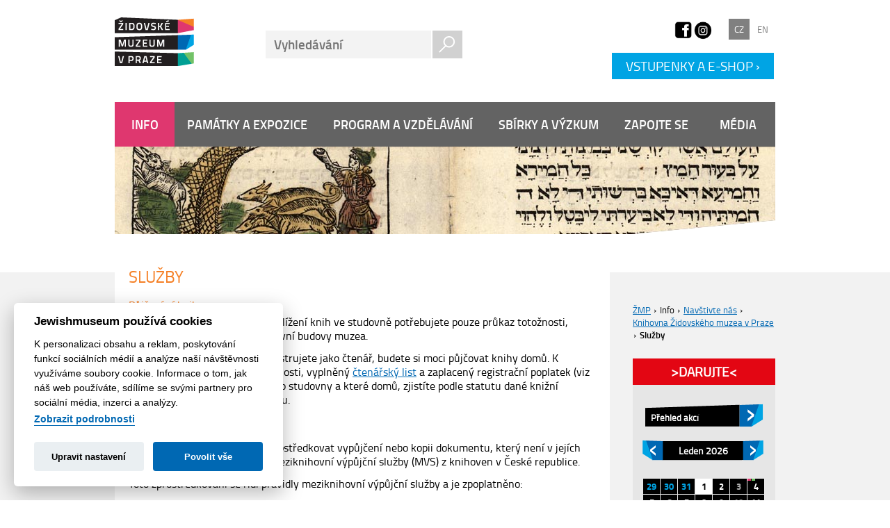

--- FILE ---
content_type: text/html; charset=utf-8
request_url: https://www.jewishmuseum.cz/informace/navstivte-nas-rozcestnik/knihovna/sluzby-knihovny/
body_size: 11298
content:
<!DOCTYPE html>
<html lang="cs">
    <head>
        <meta charset="utf-8">
        <meta http-equiv="X-UA-Compatible" content="IE=edge">
        <meta name="author" content="Nux s.r.o. (www.nux.cz)">
        <meta name="author" content="Židovské muzeum v Praze">
        <meta name="copyright" content="© 2013-2026 Židovské muzeum v Praze">
        
        
        <meta name="description" content="Navštivte Židovské muzeum v Praze, a objevte tak historii, tradice a zvyky českých a moravských Židů.">
        <meta name="HandheldFriendly" content="true">
        <meta name="viewport" content="width=device-width, minimum-scale=0.5, maximum-scale=1.0, user-scalable=yes">
        <meta property="og:image" content="https://c.jewishmuseum.cz/images/design/2013/zmp-logo-fb.png">
        <meta property="og:title" content="Služby | Židovské muzeum v Praze">
                <title>Služby | Židovské muzeum v Praze</title>
        
        
        <link rel="shortcut icon" href="https://c.jewishmuseum.cz/images/design/favicon.ico">
        <link rel="stylesheet" type="text/css" media="all" href="https://www.jewishmuseum.cz/stylesheet/global/thickbox/1487254925.css" />
		<link rel="stylesheet" type="text/css" media="projection, screen" href="https://www.jewishmuseum.cz/stylesheet/1/projection-screen/1764071693.css" />
		<link rel="stylesheet" type="text/css" media="print" href="https://www.jewishmuseum.cz/stylesheet/1/print/1405092183.css" />
        
        
        <script src="//ajax.googleapis.com/ajax/libs/jquery/1.10.2/jquery.min.js"></script>
        <script src="//ajax.googleapis.com/ajax/libs/jqueryui/1.10.2/jquery-ui.min.js"></script>
        <!--[if lte IE 8]><script type="text/javascript" src="https://www.jewishmuseum.cz/javascripts/694bd414e578bdcbbd8c2fadb6e98e3d-1379433601/"></script><![endif]-->
        <!--[if IE 9]><script type="text/javascript" src="https://www.jewishmuseum.cz/javascripts/1f401a08e722aa1296509f3367de1579-1379429626/"></script><![endif]-->
        
            	<script>var cookies_content_url = 'https://c.jewishmuseum.cz';</script>
    	
            	<link rel="stylesheet" href="https://c.jewishmuseum.cz/files/cookies/cookieconsent.css">
    	<link rel="stylesheet" href="https://c.jewishmuseum.cz/files/cookies/cookieconsent_custom.css">
    	
            	<script src="https://c.jewishmuseum.cz/files/cookies/cookieconsent.js"></script>
    	
    	    	<link rel="stylesheet" href="https://c.jewishmuseum.cz/files/cookies/iframemanager.css">
    	
    	    	<script src="https://c.jewishmuseum.cz/files/cookies/iframemanager.js"></script>
    
            
        
        <!-- Google tag (gtag.js) -->
        <script type="text/plain" data-cookiecategory="analytics_storage" async src="https://www.googletagmanager.com/gtag/js?id=UA-38250015-1"></script>
        <script type="text/plain" data-cookiecategory="analytics_storage">
        
          window.dataLayer = window.dataLayer || [];
          function gtag(){dataLayer.push(arguments);}
          gtag('js', new Date());
        
          gtag('config', 'UA-38250015-1');
        
        </script>


        <script>var content_url = 'https://c.jewishmuseum.cz';</script>
    
        <script type="text/javascript" src="https://www.jewishmuseum.cz/javascripts/a9381e38ab909a1ef445b0cb932527fe-1651241138/"></script>
        <script type="text/javascript" src="https://www.jewishmuseum.cz/javascripts/1d42ef8095e836f166ada103df9ab6c4-1743407640/"></script>
        
        <link rel="canonical" href="https://www.jewishmuseum.cz/informace/navstivte-nas-rozcestnik/knihovna/sluzby-knihovny/">
		
        <script>
            
                $(function(){
                    $('.col-3').columnize({columns:3});
                });
            
        </script>
                <style>
            
            #IGModal .ig-modal-header {
    padding-right: 5px;
    padding-left: 5px;
    padding-top: 0px;
    padding-bottom: 0px;
    border-bottom: 0px solid #e5e5e5 !important;
    position: relative;
    height: 0px;
}

    #IGModal .ig-modal-header .ig-close {
        margin-top: 0;
        position: absolute;
        top: -5px;
        right: 10px;
        background: rgb(0, 0, 0);
        color: #fff;
        border-radius: 50px;
        z-index: 1;
        padding: 0px 7px 4px;
    }

.ig-close {
    opacity: .35;
}

#IGModal .ig-modal-body {
    padding: 0rem !important;
}

.ig-close {
    float: right;
    font-size: 1.5rem;
    font-weight: 700;
    line-height: 1;
    color: #000;
    text-shadow: 0 1px 0 #fff;
    opacity: .5
}

    .ig-close:focus, .ig-close:hover {
        color: #000;
        text-decoration: none;
        opacity: .75
    }

    .ig-close:not(:disabled):not(.ig-disabled) {
        cursor: pointer
    }

button.ig-close {
    padding: 0;
    background-color: transparent;
    border: 0;
    -webkit-appearance: none
}

.ig-modal-open {
    overflow: hidden
}

.ig-modal {
    position: fixed;
    top: 0;
    right: 0;
    bottom: 0;
    left: 0;
    z-index: 1050;
    display: none;
    overflow: hidden;
    outline: 0
}

.ig-modal-open .ig-modal {
    overflow-x: hidden;
    overflow-y: auto
}

.ig-modal-dialog {
    position: relative;
    width: auto;
    margin: 0 auto;
    pointer-events: none
}

.ig-modal.ig-fade .ig-modal-dialog {
    transition: -webkit-transform .3s ease-out;
    transition: transform .3s ease-out;
    transition: transform .3s ease-out, -webkit-transform .3s ease-out;
    -webkit-transform: translate(0, -25%);
    transform: translate(0, -25%)
}

.ig-modal.ig-show {
    display: block !important;
}

.ig-modal.ig-show .ig-modal-dialog {
    -webkit-transform: translate(0, 0);
    transform: translate(0, 0);    
}



.ig-modal.ig-hide {
    display: none !important;
}

.ig-modal-dialog-centered {
    display: -webkit-box;
    display: -ms-flexbox;
    display: flex;
    -webkit-box-align: center;
    -ms-flex-align: center;
    align-items: center;
    min-height: calc(100% - (.5rem * 2))
}

.ig-modal-content {
    position: relative;
    display: -webkit-box;
    display: -ms-flexbox;
    display: flex;
    -webkit-box-orient: vertical;
    -webkit-box-direction: normal;
    -ms-flex-direction: column;
    flex-direction: column;
    width: 100%;
    pointer-events: auto;
    background-color: #fff;
    background-clip: padding-box;
    border: 1px solid rgba(0, 0, 0, .2);
    border-radius: .3rem;
    outline: 0
}

.ig-modal-backdrop {
    position: fixed;
    top: 0;
    right: 0;
    bottom: 0;
    left: 0;
    z-index: 1040;
    background-color: #000
}

    .ig-modal-backdrop.ig-fade {
        opacity: 0
    }

    .ig-modal-backdrop.ig-show {
        opacity: .5;
        display: block !important;
    }

    .ig-modal-backdrop.ig-hide {
        display: none !important;
    }

.ig-modal-header {
    display: -webkit-box;
    display: -ms-flexbox;
    display: flex;
    -webkit-box-align: start;
    -ms-flex-align: start;
    align-items: flex-start;
    -webkit-box-pack: justify;
    -ms-flex-pack: justify;
    justify-content: space-between;
    padding: 0px; 
    border-bottom: 1px solid #e9ecef;
    border-top-left-radius: .3rem;
    border-top-right-radius: .3rem
}

    .ig-modal-header .ig-close {
      
	position: absolute;
    top: -10px;
    right: -10px;
    background: rgb(0, 0, 0);
    color: #fff;
    border-radius: 50px;
    z-index: 1;
    padding: 0px 7px 4px;
	
    }

.ig-modal-title {
    margin-bottom: 0;
    line-height: 1.5
}

.ig-modal-body {
    position: relative;
    -webkit-box-flex: 1;
    -ms-flex: 1 1 auto;
    flex: 1 1 auto;
    padding: 1rem
}

.ig-modal-footer {
    display: -webkit-box;
    display: -ms-flexbox;
    display: flex;
    -webkit-box-align: center;
    -ms-flex-align: center;
    align-items: center;
    -webkit-box-pack: end;
    -ms-flex-pack: end;
    justify-content: flex-end;
    padding: 1rem;
    border-top: 1px solid #e9ecef
}

    .ig-modal-footer > :not(:first-child) {
        margin-left: .25rem
    }

    .ig-modal-footer > :not(:last-child) {
        margin-right: .25rem
    }

.ig-modal-scrollbar-measure {
    position: absolute;
    top: -9999px;
    width: 50px;
    height: 50px;
    overflow: scroll
}

@media (min-width:576px) {
    .ig-modal-dialog {
        max-width: 500px;
        margin: 0px <!-- 1.75rem auto -->
    }

    .ig-modal-dialog-centered {
        min-height: calc(100% - (1.75rem * 2))
    }

    .ig-modal-sm {
        max-width: 300px
    }
}

@media (min-width:992px) {
    .ig-modal-lg {
        max-width: 800px
    }
}
            
        </style>
        
        <meta name="google-site-verification" content="gLk4Gg-MJWVlA_Nzl2q_lQPffXmYplCgP94IzSFh5F4" />
    </head>    
    
    <body class="cz-lang sp">
        <div id="fb-root"></div>
<script>(function(d, s, id) {
  var js, fjs = d.getElementsByTagName(s)[0];
  if (d.getElementById(id)) return;
  js = d.createElement(s); js.id = id;
  js.src = "//connect.facebook.net/cs_CZ/sdk.js#xfbml=1&version=v2.0";
  fjs.parentNode.insertBefore(js, fjs);
}(document, 'script', 'facebook-jssdk'));</script>
        
        <!-- page -->
        <div id="page">
            <!-- main -->
            <div id="main">
                <!-- header -->
                <div id="header">
                    <div class="bar">
                        <h1 id="logo">
                            <a href="https://www.jewishmuseum.cz/">
                                <img src="https://c.jewishmuseum.cz/images/design/2013/zmp-logo.png" width="114" height="70" alt="ŽMP"><span>Židovské<br>muzeum<br>v Praze</span>
                            </a>
                        </h1>
                        <!-- search -->
<form id="fulltext" method="get" action="https://www.jewishmuseum.cz/obsah-vyhledavani/" onsubmit="if (searchInput) return searchInput.submit()">
<fieldset>
<input class="fulltext-phrase" type="text" id="searchphrase" name="text" size="20" maxlength="50" placeholder="Vyhledávání" />
<button class="fulltext-submit" type="submit"><img src="https://c.jewishmuseum.cz/images/design/2013/bt-search.png" width="43" height="40" alt="Najít"></button>
</fieldset>
<input type="hidden" id="cntnt01origreturnid" name="cntnt01origreturnid" value="247" />
<input type="hidden" id="cntnt01lang" name="cntnt01lang" value="cs_CZ" />
</form>
<!-- /search -->
                        
                        
                        <div class="social-icons-2025">
                            <div>
                                <a href="https://www.facebook.com/zidovskemuzeumvpraze/" title="Facebook | Židovská muzea v Praze" target="_blank">
                                    <img src="https://c.jewishmuseum.cz/images/design/facebook_2.png" width="29px" alt="">
                                </a>
                            </div>
                            <div>
                                <a href="https://instagram.com/jewishmuseum_prague/" target="_blank" title="Instagram | Židovská muzea v Praze">
                                    <img src="https://c.jewishmuseum.cz/images/design/instagram.png" width="28px" alt="">
                                </a>
                            </div>
                        </div>

                        <!-- set-lang -->
                        <div id="lang">
                            
                            <span class="label"> <a href="https://www.jewishmuseum.cz/" title="Navštivte nás"  class="active">CZ</a>  <a href="https://www.jewishmuseum.cz/en/info/visit/" title="Visit us" >EN</a></span>
                            
                                                    </div>
                        <!-- /set-lang -->
                        
                         <a href="https://www.jewishmuseum.cz/e-shop/" title="E-shop"  class="eshop-link">VSTUPENKY A E-SHOP&nbsp;›</a>
                    </div><!-- /bar -->
                        
                    <!-- nav -->
                    <!-- navigation -->
<!-- top-menu -->

<ul id="nav">

				<li class="menu-active node1 header" ><a href="#">Info</a>

	
					<ul>

						<li ><a href="https://www.jewishmuseum.cz/informace/navstivte-nas-rozcestnik/oteviraci-doba/">Rychlá volba</a>

	
						<ul>

							<li ><a href="https://www.jewishmuseum.cz/informace/navstivte-nas-rozcestnik/oteviraci-doba/">Otevírací doba</a>

	</li>

							<li ><a href="https://www.jewishmuseum.cz/informace/navstivte-nas-rozcestnik/vstupne/">Vstupné</a>

	</li>

							<li ><a href="https://www.jewishmuseum.cz/informace/navstivte-nas-rozcestnik/kudy-k-nam/">Kudy k nám</a>

	</li>

							<li ><a href="https://www.jewishmuseum.cz/informace/navstivte-nas-rozcestnik/informacni-a-rezervacni-centrum/">Informační a rezervační centrum</a>

	</li>

							<li ><a href="https://www.jewishmuseum.cz/informace/navstivte-nas-rozcestnik/knihovna/">Knihovna Židovského muzea v Praze</a>

	</li>

							<li ><a href="https://www.jewishmuseum.cz/program-a-vzdelavani/vzdelavani/programy-pro-skoly/">Oddělení pro vzdělávání a kulturu</a>

	</li>

							<li ><a href="https://www.jewishmuseum.cz/pro-media/pro-novinare/">Pro novináře</a>

	</li>

							<li ><a href="https://www.jewishmuseum.cz/informace/o-nas/historie/">Historie muzea</a>

	</li>

							<li ><a href="https://www.jewishmuseum.cz/informace/rychla-volba/navstevni-rad/">Návštěvní řád</a>

	</li>

							<li ><a href="https://www.jewishmuseum.cz/e-shop/">E-shop</a>

						</li>
											</ul>
				</li>
	
						<li ><a href="https://www.jewishmuseum.cz/informace/o-nas/">O nás</a>

	
						<ul>

							<li ><a href="https://www.jewishmuseum.cz/informace/o-nas/zakladni-dokumenty/">Základní dokumenty</a>

	</li>

							<li ><a href="https://www.jewishmuseum.cz/informace/o-nas/gremia/">Správní a dozorčí rada</a>

	</li>

							<li ><a href="https://www.jewishmuseum.cz/informace/o-nas/organizacni-struktura/">Kontakty </a>

	</li>

							<li ><a href="https://www.jewishmuseum.cz/informace/o-nas/vyrocni-zpravy/">Výroční zprávy</a>

	</li>

							<li ><a href="https://www.jewishmuseum.cz/informace/o-nas/historie/">Historie muzea</a>

	</li>

							<li ><a href="https://www.jewishmuseum.cz/informace/o-nas/oceneni/">Ocenění</a>

	</li>

							<li ><a href="https://www.jewishmuseum.cz/informace/o-nas/volnamista/">Volná místa</a>

	</li>

							<li ><a href="https://www.jewishmuseum.cz/informace/o-nas/ochrana-osobnich-udaju-gdpr/">Povinně zveřejňované informace</a>

	</li>

							<li ><a href="https://www.jewishmuseum.cz/informace/o-nas/vyberova-rizeni/">Výběrová řízení</a>

						</li>
											</ul>
				</li>
	
						<li ><a href="https://www.jewishmuseum.cz/informace/sluzby/">Služby</a>

	
						<ul>

							<li ><a href="https://www.jewishmuseum.cz/informace/sluzby/pronajem/">Podnájem</a>

	</li>

							<li ><a href="https://www.jewishmuseum.cz/informace/sluzby/poskytujeme/">Poskytujeme</a>

	</li>

							<li ><a href="https://www.jewishmuseum.cz/pro-media/fotografie-a-film/poskytovani-fotografii/">Poskytování fotografií</a>

	</li>

							<li ><a href="https://www.jewishmuseum.cz/pro-media/fotografie-a-film/fotografovani-a-nataceni/">Fotografování a natáčení</a>

	</li>

							<li ><a href="https://www.jewishmuseum.cz/informace/sluzby/cenik-sluzeb/">Ceník služeb</a>

						</li>
											</ul>
				</li>
	
						<li class="menu-active" ><a href="https://www.jewishmuseum.cz/informace/navstivte-nas-rozcestnik/">Navštivte nás</a>

	
						<ul>

							<li ><a href="https://www.jewishmuseum.cz/informace/navstivte-nas-rozcestnik/oteviraci-doba/">Otevírací doba</a>

	</li>

							<li ><a href="https://www.jewishmuseum.cz/informace/navstivte-nas-rozcestnik/vstupne/">Vstupné</a>

	</li>

							<li ><a href="https://www.jewishmuseum.cz/informace/navstivte-nas-rozcestnik/kudy-k-nam/">Kudy k nám</a>

	</li>

							<li ><a href="https://www.jewishmuseum.cz/informace/navstivte-nas-rozcestnik/pristupnost/">Přístupnost pro handicapované</a>

	</li>

							<li ><a href="https://www.jewishmuseum.cz/informace/navstivte-nas-rozcestnik/skupiny/">Skupiny</a>

	</li>

							<li ><a href="https://www.jewishmuseum.cz/informace/navstivte-nas-rozcestnik/skoly/">Školy</a>

	</li>

							<li ><a href="https://www.jewishmuseum.cz/informace/navstivte-nas-rozcestnik/komentovane-prohlidky/">Komentované prohlídky</a>

	</li>

							<li ><a href="https://www.jewishmuseum.cz/informace/navstivte-nas-rozcestnik/audiopruvodci/">Audioprůvodci</a>

	</li>

							<li ><a href="https://www.jewishmuseum.cz/informace/navstivte-nas-rozcestnik/informacni-a-rezervacni-centrum/">Informační a rezervační centrum </a>

	</li>

							<li ><a href="https://www.jewishmuseum.cz/informace/navstivte-nas-rozcestnik/doporuceni-pro-navstevniky/">Doporučení pro návštěvníky</a>

	</li>

							<li class="menu-active" ><a href="https://www.jewishmuseum.cz/informace/navstivte-nas-rozcestnik/knihovna/">Knihovna Židovského muzea v Praze</a>

	</li>

							<li ><a href="https://www.jewishmuseum.cz/sbirky-a-vyzkum/sbirky-a-fondy/archiv-sbirky-a-fondy/">Archiv Židovského muzea v Praze</a>

						</li>
						<li class="bottom">&nbsp;</li>					</ul>
				</li>
							<li class="bottom">&nbsp;</li>					</ul>
				</li>
	
				<li class="node2 header"><a href="#">Památky a expozice</a>

	
					<ul>

						<li ><a href="https://www.jewishmuseum.cz/pamatky-a-expozice/pamatky/">Památky</a>

	
						<ul>

							<li ><a href="https://www.jewishmuseum.cz/pamatky-a-expozice/pamatky/maiselova-synagoga/">Maiselova synagoga</a>

	</li>

							<li ><a href="https://www.jewishmuseum.cz/pamatky-a-expozice/pamatky/spanelska-synagoga/">Španělská synagoga</a>

	</li>

							<li ><a href="https://www.jewishmuseum.cz/pamatky-a-expozice/pamatky/klausova-synagoga/">Klausová synagoga</a>

	</li>

							<li ><a href="https://www.jewishmuseum.cz/pamatky-a-expozice/pamatky/obradni-sin/">Obřadní síň</a>

	</li>

							<li ><a href="https://www.jewishmuseum.cz/pamatky-a-expozice/pamatky/pinkasova-synagoga/">Pinkasova synagoga</a>

	</li>

							<li ><a href="https://www.jewishmuseum.cz/pamatky-a-expozice/pamatky/stary-zidovsky-hrbitov/">Starý židovský hřbitov</a>

	</li>

							<li ><a href="https://www.jewishmuseum.cz/pamatky-a-expozice/pamatky/galerie-roberta-guttmanna/">Galerie Roberta Guttmanna</a>

	</li>

							<li ><a href="https://www.jewishmuseum.cz/pamatky-a-expozice/pamatky/zidovske-mesto/">Pražské Židovské město</a>

	</li>

							<li ><a href="https://www.jewishmuseum.cz/pamatky-a-expozice/pamatky/staronovasynagoga/">Staronová synagoga</a>

						</li>
											</ul>
				</li>
	
						<li ><a href="https://www.jewishmuseum.cz/pamatky-a-expozice/expozice/">Expozice</a>

	
						<ul>

							<li ><a href="https://www.jewishmuseum.cz/pamatky-a-expozice/expozice/dejiny-zidu-v-cechach-a-na-morave-v-19-20-stoleti/">Židé v českých zemích v 19.-20. století</a>

	</li>

							<li ><a href="https://www.jewishmuseum.cz/pamatky-a-expozice/expozice/zide-v-ceskych-zemich-10-18-stoleti/">Židé v českých zemích, 10.–18. století </a>

	</li>

							<li ><a href="https://www.jewishmuseum.cz/pamatky-a-expozice/expozice/pamatnik-obeti-soa/">Památník obětí šoa z českých zemí</a>

	</li>

							<li ><a href="https://www.jewishmuseum.cz/pamatky-a-expozice/expozice/detske-kresby/">Dětské kresby z Terezína 1942-1944</a>

						</li>
											</ul>
				</li>
	
						<li ><a href="https://www.jewishmuseum.cz/pamatky-a-expozice/heslar/">Slovník</a>

						</li>
						<li class="bottom">&nbsp;</li>					</ul>
				</li>
	
				<li class="node3 header"><a href="#">Program a vzdělávání</a>

	
					<ul>

						<li ><a href="https://www.jewishmuseum.cz/program-a-vzdelavani/vystavy/">Výstavy</a>

	
						<ul>

							<li ><a href="https://www.jewishmuseum.cz/program-a-vzdelavani/vystavy/kratkodobe/">Krátkodobé</a>

	</li>

							<li ><a href="https://www.jewishmuseum.cz/program-a-vzdelavani/vystavy/putovni/">Putovní</a>

	</li>

							<li ><a href="https://www.jewishmuseum.cz/program-a-vzdelavani/vystavy/archiv/">Archiv</a>

						</li>
											</ul>
				</li>
	
						<li ><a href="https://www.jewishmuseum.cz/program-a-vzdelavani/vzdelavani/">Vzdělávání</a>

	
						<ul>

							<li ><a href="https://www.jewishmuseum.cz/program-a-vzdelavani/vzdelavani/programy-pro-skoly/">Programy pro školy</a>

	</li>

							<li ><a href="https://www.jewishmuseum.cz/program-a-vzdelavani/vzdelavani/programy-pro-pedagogy/">Programy pro pedagogy</a>

	</li>

							<li ><a href="https://www.jewishmuseum.cz/program-a-vzdelavani/vzdelavani/programy-pro-verejnost/">Programy pro veřejnost</a>

	</li>

							<li ><a href="https://www.jewishmuseum.cz/krokus/">Projekt krokus</a>

	</li>

							<li ><a href="https://www.jewishmuseum.cz/program-a-vzdelavani/vzdelavani/podpora-ucnovskeho-skolstvi/">Podpora učňovského školství</a>

	</li>

							<li ><a href="https://www.jewishmuseum.cz/program-a-vzdelavani/vzdelavani/projekt-zmizeli-sousede/">Projekt Zmizelí sousedé</a>

	</li>

							<li ><a href="https://www.jewishmuseum.cz/program-a-vzdelavani/vzdelavani/cyklus-nase-20-stoleti/">Rozhovory s pamětníky holocaustu</a>

	</li>

							<li ><a href="https://www.jewishmuseum.cz/program-a-vzdelavani/vzdelavani/kurz-pruvodce-zmp/">Kurz průvodce ŽMP</a>

						</li>
											</ul>
				</li>
	
						<li ><a href="https://www.jewishmuseum.cz/program-a-vzdelavani/akce-pro-navstevniky/">Pořady pro veřejnost</a>

	
						<ul>

							<li ><a href="https://www.jewishmuseum.cz/program-a-vzdelavani/akce-pro-navstevniky/pro-rodice-s-detmi/">Pro rodiče s dětmi</a>

	</li>

							<li ><a href="https://www.jewishmuseum.cz/program-a-vzdelavani/akce-pro-navstevniky/pripravujeme-akce-pro-navstevniky/">Program pořadů pro veřejnost</a>

	</li>

							<li ><a href="https://www.jewishmuseum.cz/program-a-vzdelavani/akce-pro-navstevniky/archiv-akce-pro-navstevniky/">Archiv</a>

						</li>
											</ul>
				</li>
	
						<li ><a href="https://www.jewishmuseum.cz/program-a-vzdelavani/koncerty/">Koncerty</a>

	
						<ul>

							<li ><a href="https://www.jewishmuseum.cz/program-a-vzdelavani/koncerty/archiv-koncerty/">Archiv</a>

						</li>
											</ul>
				</li>
	
						<li ><a href="https://www.jewishmuseum.cz/program-a-vzdelavani/film/">Film</a>

	
						<ul>

							<li ><a href="https://www.jewishmuseum.cz/program-a-vzdelavani/film/cinegoga/">Cinegoga 2009 - 2016</a>

						</li>
						<li class="bottom">&nbsp;</li>					</ul>
				</li>
							<li class="bottom">&nbsp;</li>					</ul>
				</li>
	
				<li class="node4 header"><a href="#">Sbírky a výzkum</a>

	
					<ul>

						<li ><a href="https://www.jewishmuseum.cz/sbirky-a-vyzkum/sbirky-a-fondy/">Sbírky a fondy</a>

	
						<ul>

							<li ><a href="https://www.jewishmuseum.cz/sbirky-a-vyzkum/sbirky-a-fondy/textil/">Textil</a>

	</li>

							<li ><a href="https://www.jewishmuseum.cz/sbirky-a-vyzkum/sbirky-a-fondy/kovy-a-3d-predmety/">Kovy a 3D předměty</a>

	</li>

							<li ><a href="https://www.jewishmuseum.cz/sbirky-a-vyzkum/sbirky-a-fondy/vizualni-umeni/">Vizuální umění</a>

	</li>

							<li ><a href="https://www.jewishmuseum.cz/sbirky-a-vyzkum/sbirky-a-fondy/rukopisy-a-nalezy-z-geniz-na-papire/">Rukopisy a nálezy z geniz na papíře</a>

	</li>

							<li ><a href="https://www.jewishmuseum.cz/sbirky-a-vyzkum/sbirky-a-fondy/vzacne-tisky/">Vzácné tisky</a>

	</li>

							<li ><a href="https://www.jewishmuseum.cz/sbirky-a-vyzkum/sbirky-a-fondy/archiv-sbirky-a-fondy/">Archiv</a>

	</li>

							<li ><a href="https://www.jewishmuseum.cz/sbirky-a-vyzkum/sbirky-a-fondy/dokumentace-soa/">Dokumentace šoa</a>

	</li>

							<li ><a href="https://www.jewishmuseum.cz/sbirky-a-vyzkum/sbirky-a-fondy/sbirka-rozhovory-s-pametniky/">Sbírka Rozhovory s pamětníky</a>

	</li>

							<li ><a href="https://www.jewishmuseum.cz/sbirky-a-vyzkum/sbirky-a-fondy/fotoarchiv/">Fotoarchiv</a>

	</li>

							<li ><a href="https://www.jewishmuseum.cz/sbirky-a-vyzkum/sbirky-a-fondy/pece-o-sbirky/">Péče o sbírky</a>

	</li>

							<li ><a href="https://www.jewishmuseum.cz/sbirky-a-vyzkum/sbirky-a-fondy/restauratorske-dilny/">Restaurátorské dílny</a>

	</li>

							<li ><a href="https://www.jewishmuseum.cz/sbirky-a-vyzkum/sbirky-a-fondy/vypujcky-predmetu-ze-sbirkoveho-fondu-zidovskeho-muzea-v-praze/">Výpůjčky předmětů ze sbírkového fondu Židovského muzea v Praze</a>

	</li>

							<li ><a href="https://www.jewishmuseum.cz/sbirky-a-vyzkum/sbirky-a-fondy/dary-a-akvizice/">Dary a akvizice</a>

	</li>

							<li ><a href="https://www.jewishmuseum.cz/sbirky-a-vyzkum/sbirky-a-fondy/kabinet-friedl/">Kabinet Friedl</a>

	</li>

							<li ><a href="https://www.jewishmuseum.cz/sbirky-a-vyzkum/sbirky-a-fondy/vyvoz-predmetu-kulturni-hodnoty/">Osvědčení k vývozu předmětu kulturní hodnoty</a>

						</li>
											</ul>
				</li>
	
						<li ><a href="https://www.jewishmuseum.cz/sbirky-a-vyzkum/proveniencni-vyzkum-a-bezuplatne-prevody/">Provenienční výzkum a bezúplatné převody ze sbírek ŽMP</a>

	
						<ul>

							<li ><a href="https://www.jewishmuseum.cz/sbirky-a-vyzkum/proveniencni-vyzkum-a-bezuplatne-prevody/co-lze-bezuplatne-prevest/">Co může být předmětem bezúplatného převodu</a>

	</li>

							<li ><a href="https://www.jewishmuseum.cz/sbirky-a-vyzkum/proveniencni-vyzkum-a-bezuplatne-prevody/bezuplatne-prevody-ze-sbirek-zmp/">Bezúplatné převody ze sbírek ŽMP </a>

	</li>

							<li ><a href="https://www.jewishmuseum.cz/sbirky-a-vyzkum/proveniencni-vyzkum-a-bezuplatne-prevody/prijate-zadosti-bezuplatny-prevod/">Přijaté žádosti o bezúplatné převody předmětů</a>

	</li>

							<li ><a href="https://www.jewishmuseum.cz/sbirky-a-vyzkum/proveniencni-vyzkum-a-bezuplatne-prevody/vyrizene-zadosti-bezuplatny-prevod/">Vyřízené žádosti o bezúplatné převody předmětů</a>

	</li>

							<li ><a href="https://www.jewishmuseum.cz/sbirky-a-vyzkum/proveniencni-vyzkum-a-bezuplatne-prevody/identifikace-puvodnich-vlastniku/">Identifikace původních vlastníků</a>

						</li>
											</ul>
				</li>
	
						<li ><a href="https://www.jewishmuseum.cz/sbirky-a-vyzkum/digitalni-sbirky/">Digitální sbírky</a>

	
						<ul>

							<li ><a href="http://collections.jewishmuseum.cz/">On-line katalog</a>

	</li>

							<li ><a href="http://aleph.jewishmuseum.cz/F?RN=792607388">On-line knihy a časopisy</a>

	</li>

							<li ><a href="http://collections.jewishmuseum.cz/index.php/simpleGallery/Show/Index/lang/cs_CZ">On-line výstavy</a>

						</li>
											</ul>
				</li>
	
						<li ><a href="https://www.jewishmuseum.cz/sbirky-a-vyzkum/veda-a-vyzkum/">Věda a výzkum</a>

	
						<ul>

							<li ><a href="https://www.jewishmuseum.cz/sbirky-a-vyzkum/veda-a-vyzkum/judaica-bohemiae/">Judaica Bohemiae</a>

	</li>

							<li ><a href="https://www.jewishmuseum.cz/sbirky-a-vyzkum/veda-a-vyzkum/dokumentace-zidovskych-obci/">Dokumentace židovských obcí</a>

	</li>

							<li ><a href="https://www.jewishmuseum.cz/sbirky-a-vyzkum/veda-a-vyzkum/projekty-veda-a-vyzkum/">Projekty</a>

	</li>

							<li ><a href="https://www.jewishmuseum.cz/sbirky-a-vyzkum/veda-a-vyzkum/pracovnici-ve-vede-a-vyzkumu/">Pracovníci ve vědě a výzkumu</a>

	</li>

							<li ><a href="https://www.jewishmuseum.cz/sbirky-a-vyzkum/veda-a-vyzkum/jiri-fiedler-archivar-na-kole/">Jiří Fiedler – archivář na kole</a>

	</li>

							<li ><a href="https://www.jewishmuseum.cz/sbirky-a-vyzkum/veda-a-vyzkum/vyrocni-prednaska-v-ceske-narodni-budove/">Výroční přednáška v české národní budově</a>

						</li>
						<li class="bottom">&nbsp;</li>					</ul>
				</li>
							<li class="bottom">&nbsp;</li>					</ul>
				</li>
	
				<li class="node5 header"><a href="#">Zapojte se</a>

	
					<ul>

						<li ><a href="https://www.jewishmuseum.cz/zapojte-se/spolecnost-pratel/">Společnost přátel</a>

	</li>

						<li ><a href="https://www.jewishmuseum.cz/zapojte-se/dobrovolnicky-program/">Dobrovolnický program</a>

	</li>

						<li ><a href="https://www.jewishmuseum.cz/zapojte-se/moznosti-podpory/">Možnosti podpory</a>

						</li>
						<li class="bottom">&nbsp;</li>					</ul>
				</li>
	
				<li class="node6 header"><a href="#">Média</a>

	
					<ul>

						<li ><a href="https://www.jewishmuseum.cz/pro-media/tiskove-zpravy/">Tiskové zprávy</a>

	</li>

						<li ><a href="https://www.jewishmuseum.cz/pro-media/zmp-v-mediich/">Židovské muzeum v Praze v médiích</a>

	
						<ul>

							<li ><a href="https://www.jewishmuseum.cz/pro-media/zmp-v-mediich/navstivili-nas/">Navštívili nás</a>

	</li>

							<li ><a href="https://www.jewishmuseum.cz/pro-media/zmp-v-mediich/media-o-muzeu/">Média o muzeu</a>

	</li>

							<li ><a href="https://www.jewishmuseum.cz/pro-media/zmp-v-mediich/verejna-vystoupeni/">Veřejná vystoupení pracovníků muzea </a>

	</li>

							<li ><a href="https://www.jewishmuseum.cz/pro-media/zmp-v-mediich/rekli-o-nas/">Řekli o nás</a>

	</li>

							<li ><a href="https://www.jewishmuseum.cz/pro-media/zmp-v-mediich/videa/">Videa</a>

						</li>
											</ul>
				</li>
	
						<li ><a href="https://www.jewishmuseum.cz/pro-media/novinky/">Novinky</a>

	
						<ul>

							<li ><a href="https://www.jewishmuseum.cz/pro-media/novinky/archiv-novinek-2/">Archiv novinek</a>

	</li>

							<li ><a href="https://www.jewishmuseum.cz/pro-media/novinky/vsechny-novinky/">Všechny novinky</a>

						</li>
											</ul>
				</li>
	
						<li ><a href="https://www.jewishmuseum.cz/pro-media/zpravodaj/">Zpravodaj</a>

	</li>

						<li ><a href="https://www.jewishmuseum.cz/pro-media/fotografie-a-film/">Fotografie a film</a>

	
						<ul>

							<li ><a href="https://www.jewishmuseum.cz/pro-media/fotografie-a-film/fotografie-ke-stazeni/">Fotografie ke stažení</a>

	</li>

							<li ><a href="https://www.jewishmuseum.cz/pro-media/fotografie-a-film/fotografovani-a-nataceni/">Fotografování a natáčení</a>

	</li>

							<li ><a href="https://www.jewishmuseum.cz/pro-media/fotografie-a-film/poskytovani-fotografii/">Poskytování fotografií</a>


</li>
					<li class='bottom'>&nbsp;</li></ul></li>
					<li class='bottom'>&nbsp;</li></ul>
				</li>
			</ul>
<!-- /Správce menu / top-menu -->
<!-- /navigation -->
                    <!-- /nav -->
                    
                                            <div class="banner">
    <div id="slider-wrapper" class="crop">
                    <img src="https://c.jewishmuseum.cz/images/banner-default.jpg" width="950" height="126" alt="[banner-default.jpg]">
            </div>
</div>
                    
                </div><!-- /header -->
                
                
                
                
                
                <div id="content-box">
                    
                    
                    <!-- content -->
                    <div id="content" style="padding-top:20px; ">
                                                
                        <!-- content -->
<h1>Služby</h1>

<h3>Půjčování knih</h3>

<p>
	K návštěvě naší knihovny a prohlížení knih ve studovně potřebujete pouze průkaz totožnosti, který je nutný 
	pro vstup do správní budovy muzea.
</p>

<p>
	Pokud se v naší knihovně zaregistrujete jako čtenář, budete si moci půjčovat knihy domů. K registraci je nutný průkaz 
	totožnosti, vyplněný <a href="https://c.jewishmuseum.cz/files/documents/library/ctenarsky-list.docx">čtenářský list</a>
	a zaplacený registrační poplatek (viz  <a href="https://www.jewishmuseum.cz/informace/sluzby/cenik-sluzeb/" title="Ceník služeb" >ceník</a>). Které knihy lze zapůjčit do studovny a které domů, zjistíte podle statutu 
	dané knižní jednotky v našem online katalogu.
</p>

<h3>Meziknihovní výpůjční služba</h3>

<p>
	Knihovna může na požádání zprostředkovat vypůjčení nebo kopii dokumentu, který není v jejích fondech, a to prostřednictvím 
	meziknihovní výpůjční služby (MVS) z knihoven v České republice.
</p>

<p>
	Toto zprostředkování se řídí pravidly meziknihovní výpůjční služby a je zpoplatněno:
</p>

<ul>
	<li>pro individuální uživatele – poplatky požadované od půjčující knihovny (většinou zdarma)</li>
	<li>pro knihovny – úhrada poštovného, kopie ve formátu A4 3 Kč za 1 ks (do 10 stran zdarma)</li>
</ul>

<div class="show-hide">
	<h3>Meziknihovní výpůjční služba pro knihovny</h3>
	
	<p>
		Uživateli této služby jsou knihovny v České republice, registrované podle zákona 257/2001 Sb. - kolektivní uživatelé, 
		kteří spolupracují v rámci meziknihovních služeb a mají přidělenou lokační značku.
	</p>
	
	<p>
		Objednávky se přijímají pouze prostřednictvím <span class="noJsEmail" title="mvs&#64;jewishmuseum&#46;cz">e-mailu</span>
	</p>
	
	<p>
		Objednávka může obsahovat požadavek pouze na jedno dílo (knihu, sborník, článek – stať).
	</p>
	
	<p>
		Na objednávkách je nutno uvádět <a href="http://www.nkp.cz/sluzby/zakl-bibl-udaje" class="external">základní bibliografické údaje</a></p>
	
	<p>
		Pokud oslovená knihovna nebude moci z nějakého důvodu publikaci půjčit, vrátí e-mailovou žádanku s příslušným 
		sdělením žádající instituci.
	</p>
	
	<p>
		Žádající knihovna je povinna dodržet všechny předepsané podmínky výpůjčky (výpůjční lhůta, prezenční studium, 
		pojištění zásilky apod.).
	</p>
</div>

<h3>Zhotovování kopií a scanů</h3>

<p>
	Pokud to dovoluje stav dokumentu a není to v rozporu s platnými předpisy, je možné z knih a časopisů z fondu knihovny 
	ŽMP pořizovat kopie. Poplatky za kopírování a tisk z databází se řídí platným  <a href="https://www.jewishmuseum.cz/informace/sluzby/cenik-sluzeb/" title="Ceník služeb" >ceníkem</a>. Z většiny materiálů lze pro 
	soukromou potřebu po podepsání příslušného prohlášení pořizovat snímky také vlastním zařízením, a to bez 
	použití blesku.
</p>

<p>
	V případě potřeby kvalitní kopie je možné objednat nascanování či nafocení materiálu u fotooddělení ŽMP. Poplatky 
	za zhotovení scanu č fotografie se řídí platným  <a href="https://www.jewishmuseum.cz/informace/sluzby/cenik-sluzeb/" title="Ceník služeb" >ceníkem</a>.
</p>

<h3>Rešerše</h3>

<p>
	<br />
	Badatelské dotazy, rešerše a žádosti o informace, které jsou založeny na vyhledávání a excerpci příslušných 
	dokumentů, jsou zpoplatněny, pokud jejich vyhotovení přesáhne 60 minut.<br />
	<br />
	Rešeršní služby zajišťují vyhledávání literatury podle věcných a formálních hledisek zadaných uživatelem 
	(tematika, časové vymezení, jazyk, druhy dokumentů atd.). Výsledkem jsou soupisy záznamů dokumentů nebo jejich částí. 
	Pro rešerši využívají pracovníci knihovny informační zdroje dostupné v knihovně ŽMP.
</p>

<p>
	Rešerše pro odbornou veřejnost jsou účtovány podle  <a href="https://www.jewishmuseum.cz/informace/sluzby/cenik-sluzeb/" title="Ceník služeb" >ceníku</a>.
</p>
<!-- /content -->
                        
                                                
                                            </div><!-- /content -->
                    
                                        <div id="aside-before" >
                        <!-- Breadcrumb navigation -->
                                                                            <div id="breadcrumbs" itemscope itemtype="https://schema.org/BreadcrumbList">
                                <span itemprop="itemListElement" itemscope itemtype="https://schema.org/ListItem">
                                    <a itemprop="item" href="https://www.jewishmuseum.cz/"><span itemprop="name">ŽMP</span></a>
                                    <meta itemprop="position" content="1" />
                                </span>
                                <span class="items"><span  class="bc-item">CZ</span> <img src="https://c.jewishmuseum.cz/images/design/2013/breadcrumb-arrow.png" width="3" height="5" alt="[design/2013/breadcrumb-arrow.png]"> <span  class="bc-item">Info</span> <img src="https://c.jewishmuseum.cz/images/design/2013/breadcrumb-arrow.png" width="3" height="5" alt="[design/2013/breadcrumb-arrow.png]"> <a href="https://www.jewishmuseum.cz/informace/navstivte-nas-rozcestnik/" class="bc-item">Navštivte nás</a> <img src="https://c.jewishmuseum.cz/images/design/2013/breadcrumb-arrow.png" width="3" height="5" alt="[design/2013/breadcrumb-arrow.png]"> <a href="https://www.jewishmuseum.cz/informace/navstivte-nas-rozcestnik/knihovna/" class="bc-item">Knihovna Židovského muzea v Praze</a> <img src="https://c.jewishmuseum.cz/images/design/2013/breadcrumb-arrow.png" width="3" height="5" alt="[design/2013/breadcrumb-arrow.png]"> <span class="lastitem">Služby</span></span>
                            </div>
                                                <!-- /Breadcrumb navigation -->

                        
                        
                                            </div>
                                    
                    
                                            <!-- aside -->
                        <div id="aside">
                            
                                 <a href="https://www.jewishmuseum.cz/zapojte-se/moznosti-podpory/" class="btn-donate btn-homepage">>Darujte<</a>
                             
                                                                                    <div class="events-calendar">
                                                                                                
                                <script>
    var datum = new Date;
    datum.setMonth(01-1);
    datum.setFullYear(2026);
    language = 'cs_CZ';

    
    function getCalendar() {
        $.get('/ajax/calendar/' + datum.getFullYear() + '/' + (datum.getMonth() + 1) + '/' + language + '/', function(data ) {
            var monthNumber = datum.getMonth() + 1;
            $( ".events-calendar .month" ).html(data);
            $('.mid-slider-calendar a').html($.datepicker.regional['cs'].monthNames[datum.getMonth()] + ' ' + datum.getFullYear());
            
            $('.mid-slider-calendar a, .calendar-of-events a').attr('href', '/vyhledavani/rok/' + datum.getFullYear() + '/mesic/' + ((monthNumber < 10) ? '0' : '') + monthNumber + '/');
            if ((datum.getMonth() + 1) != 01) {
                $('.events-calendar .month .week .today a').css({'background': '#000', 'color': '#fff'});    
            }
        });
    }
    
    $(function() {
        $('.mid-slider-calendar a').html($.datepicker.regional['cs'].monthNames[datum.getMonth()] + ' ' + datum.getFullYear());
        
        $('.right-slider-calendar').click(function() {
            datum.setMonth(datum.getMonth() + 1);
            getCalendar();
        });
        
        $('.left-slider-calendar').click(function() {
            datum.setMonth(datum.getMonth() - 1);
            getCalendar();
        });
    });
    
</script>

<div class="calendar-of-events" >
            <a href="https://www.jewishmuseum.cz/vyhledavani/" class='bt-design'>Přehled akcí</a>
        
</div>
<div class="slider-calendar">
    <div class="left-slider-calendar">&lt;</div>
            <div class="mid-slider-calendar"><a href="/vyhledavani/rok/2026/mesic/01/"></a></div>
            <div class="right-slider-calendar">&gt;</div>
    
</div>
<table class="month">

        
    
    
        
            <tr class="week">
                                            
                                                                            
                    
                                                                                                            
                                                                                                <td class="blur">
                    <div>
                                                                            <a class="date" title="" href="/vyhledavani/rok/2026/mesic/01/den/29/">29</a>
                                                                    </div>
                </td>
                
                                            
                                                                            
                    
                                                                                                            
                                                                                                <td class="blur">
                    <div>
                                                                            <a class="date" title="" href="/vyhledavani/rok/2026/mesic/01/den/30/">30</a>
                                                                    </div>
                </td>
                
                                            
                                                                            
                    
                                                                                                            
                                                                                                <td class="blur">
                    <div>
                                                                            <a class="date" title="" href="/vyhledavani/rok/2026/mesic/01/den/31/">31</a>
                                                                    </div>
                </td>
                
                                            
                                                                            
                    
                    
                    
                                                                                    
                                        
                    
                                        
                                <td class="today">
                    <div>
                                                                            <a class="date" title="" href="/vyhledavani/rok/2026/mesic/01/den/1/">1</a>
                                                                    </div>
                </td>
                
                                            
                                                                            
                    
                    
                                                                
                                        
                                        
                    
                                        
                                <td class="nextday">
                    <div>
                                                                            <a class="date" title="" href="/vyhledavani/rok/2026/mesic/01/den/2/">2</a>
                                                                    </div>
                </td>
                
                                            
                                                                                                
                                <td class="holiday">
                    <div>
                                                                            <a class="date" title="Zavřeno: sobota" href="/vyhledavani/rok/2026/mesic/01/den/3/">3</a>
                                                                    </div>
                </td>
                
                                            
                                                                            
                    
                    
                                                                
                                        
                                        
                    
                                        
                                <td class="nextday">
                    <div>
                                                                                                            <div class="red">&nbsp;</div>
                                                                                                                <div class="green">&nbsp;</div>
                                                                                                        <a class="date" title="" href="/vyhledavani/rok/2026/mesic/01/den/4/">4</a>
                                                                    </div>
                </td>
                
                    </tr>
            <tr class="week">
                                            
                                                                            
                    
                    
                                                                
                                        
                                        
                    
                                        
                                <td class="nextday">
                    <div>
                                                                            <a class="date" title="" href="/vyhledavani/rok/2026/mesic/01/den/5/">5</a>
                                                                    </div>
                </td>
                
                                            
                                                                            
                    
                    
                                                                
                                        
                                        
                    
                                        
                                <td class="nextday">
                    <div>
                                                                            <a class="date" title="" href="/vyhledavani/rok/2026/mesic/01/den/6/">6</a>
                                                                    </div>
                </td>
                
                                            
                                                                            
                    
                    
                                                                
                                        
                                        
                    
                                        
                                <td class="nextday">
                    <div>
                                                                            <a class="date" title="" href="/vyhledavani/rok/2026/mesic/01/den/7/">7</a>
                                                                    </div>
                </td>
                
                                            
                                                                            
                    
                    
                                                                
                                        
                                        
                    
                                        
                                <td class="nextday">
                    <div>
                                                                            <a class="date" title="" href="/vyhledavani/rok/2026/mesic/01/den/8/">8</a>
                                                                    </div>
                </td>
                
                                            
                                                                            
                    
                    
                                                                
                                        
                                        
                    
                                        
                                <td class="nextday">
                    <div>
                                                                            <a class="date" title="" href="/vyhledavani/rok/2026/mesic/01/den/9/">9</a>
                                                                    </div>
                </td>
                
                                            
                                                                                                
                                <td class="holiday">
                    <div>
                                                                            <a class="date" title="Zavřeno: sobota" href="/vyhledavani/rok/2026/mesic/01/den/10/">10</a>
                                                                    </div>
                </td>
                
                                            
                                                                            
                    
                    
                                                                
                                        
                                        
                    
                                        
                                <td class="nextday">
                    <div>
                                                                            <a class="date" title="" href="/vyhledavani/rok/2026/mesic/01/den/11/">11</a>
                                                                    </div>
                </td>
                
                    </tr>
            <tr class="week">
                                            
                                                                            
                    
                    
                                                                
                                        
                                        
                    
                                        
                                <td class="nextday">
                    <div>
                                                                            <a class="date" title="" href="/vyhledavani/rok/2026/mesic/01/den/12/">12</a>
                                                                    </div>
                </td>
                
                                            
                                                                            
                    
                    
                                                                
                                        
                                        
                    
                                        
                                <td class="nextday">
                    <div>
                                                                            <a class="date" title="" href="/vyhledavani/rok/2026/mesic/01/den/13/">13</a>
                                                                    </div>
                </td>
                
                                            
                                                                            
                    
                    
                                                                
                                        
                                        
                    
                                        
                                <td class="nextday">
                    <div>
                                                                            <a class="date" title="" href="/vyhledavani/rok/2026/mesic/01/den/14/">14</a>
                                                                    </div>
                </td>
                
                                            
                                                                            
                    
                    
                                                                
                                        
                                        
                    
                                        
                                <td class="nextday">
                    <div>
                                                                                                            <div class="red">&nbsp;</div>
                                                                                                                <div class="green">&nbsp;</div>
                                                                                                        <a class="date" title="" href="/vyhledavani/rok/2026/mesic/01/den/15/">15</a>
                                                                    </div>
                </td>
                
                                            
                                                                            
                    
                    
                                                                
                                        
                                        
                    
                                        
                                <td class="nextday">
                    <div>
                                                                            <a class="date" title="" href="/vyhledavani/rok/2026/mesic/01/den/16/">16</a>
                                                                    </div>
                </td>
                
                                            
                                                                                                
                                <td class="holiday">
                    <div>
                                                                            <a class="date" title="Zavřeno: sobota" href="/vyhledavani/rok/2026/mesic/01/den/17/">17</a>
                                                                    </div>
                </td>
                
                                            
                                                                            
                    
                    
                                                                
                                        
                                        
                    
                                        
                                <td class="nextday">
                    <div>
                                                                            <a class="date" title="" href="/vyhledavani/rok/2026/mesic/01/den/18/">18</a>
                                                                    </div>
                </td>
                
                    </tr>
            <tr class="week">
                                            
                                                                            
                    
                    
                                                                
                                        
                                        
                    
                                        
                                <td class="nextday">
                    <div>
                                                                            <a class="date" title="" href="/vyhledavani/rok/2026/mesic/01/den/19/">19</a>
                                                                    </div>
                </td>
                
                                            
                                                                            
                    
                    
                                                                
                                        
                                        
                    
                                        
                                <td class="nextday">
                    <div>
                                                                            <a class="date" title="" href="/vyhledavani/rok/2026/mesic/01/den/20/">20</a>
                                                                    </div>
                </td>
                
                                            
                                                                            
                    
                    
                                                                
                                        
                                        
                    
                                        
                                <td class="nextday">
                    <div>
                                                                            <a class="date" title="" href="/vyhledavani/rok/2026/mesic/01/den/21/">21</a>
                                                                    </div>
                </td>
                
                                            
                                                                            
                    
                    
                                                                
                                        
                                        
                    
                                        
                                <td class="nextday">
                    <div>
                                                                                                            <div class="red">&nbsp;</div>
                                                                                                                <div class="green">&nbsp;</div>
                                                                                                        <a class="date" title="" href="/vyhledavani/rok/2026/mesic/01/den/22/">22</a>
                                                                    </div>
                </td>
                
                                            
                                                                            
                    
                    
                                                                
                                        
                                        
                    
                                        
                                <td class="nextday">
                    <div>
                                                                            <a class="date" title="" href="/vyhledavani/rok/2026/mesic/01/den/23/">23</a>
                                                                    </div>
                </td>
                
                                            
                                                                                                
                                <td class="holiday">
                    <div>
                                                                            <a class="date" title="Zavřeno: sobota" href="/vyhledavani/rok/2026/mesic/01/den/24/">24</a>
                                                                    </div>
                </td>
                
                                            
                                                                            
                    
                    
                                                                
                                        
                                        
                    
                                        
                                <td class="nextday">
                    <div>
                                                                            <a class="date" title="" href="/vyhledavani/rok/2026/mesic/01/den/25/">25</a>
                                                                    </div>
                </td>
                
                    </tr>
            <tr class="week">
                                            
                                                                            
                    
                    
                                                                
                                        
                                        
                    
                                        
                                <td class="nextday">
                    <div>
                                                                            <a class="date" title="" href="/vyhledavani/rok/2026/mesic/01/den/26/">26</a>
                                                                    </div>
                </td>
                
                                            
                                                                            
                    
                    
                                                                
                                        
                                        
                    
                                        
                                <td class="nextday">
                    <div>
                                                                            <a class="date" title="" href="/vyhledavani/rok/2026/mesic/01/den/27/">27</a>
                                                                    </div>
                </td>
                
                                            
                                                                            
                    
                    
                                                                
                                        
                                        
                    
                                        
                                <td class="nextday">
                    <div>
                                                                                                            <div class="red">&nbsp;</div>
                                                                                                                <div class="green">&nbsp;</div>
                                                                                                        <a class="date" title="" href="/vyhledavani/rok/2026/mesic/01/den/28/">28</a>
                                                                    </div>
                </td>
                
                                            
                                                                            
                    
                    
                                                                
                                        
                                        
                    
                                        
                                <td class="nextday">
                    <div>
                                                                            <a class="date" title="" href="/vyhledavani/rok/2026/mesic/01/den/29/">29</a>
                                                                    </div>
                </td>
                
                                            
                                                                            
                    
                    
                                                                
                                        
                                        
                    
                                        
                                <td class="nextday">
                    <div>
                                                                            <a class="date" title="" href="/vyhledavani/rok/2026/mesic/01/den/30/">30</a>
                                                                    </div>
                </td>
                
                                            
                                                                                                
                                <td class="holiday">
                    <div>
                                                                            <a class="date" title="Zavřeno: sobota" href="/vyhledavani/rok/2026/mesic/01/den/31/">31</a>
                                                                    </div>
                </td>
                
                                            
                                                                                                
                    
                                            
                                                                
                                                                                                <td class="blur">
                    <div>
                                                                            <a class="date" title="" href="/vyhledavani/rok/2026/mesic/01/den/1/">1</a>
                                                                    </div>
                </td>
                
                    </tr>
    </table>
                            </div>
                            
                            
                            <div class="useful-links">
                                 <a href="https://www.jewishmuseum.cz/informace/navstivte-nas-rozcestnik/knihovna/" title="Knihovna Židovského muzea v Praze"  class="bt-design">Knihovna</a>
                                 <a href="https://www.jewishmuseum.cz/sbirky-a-vyzkum/sbirky-a-fondy/archiv-sbirky-a-fondy/" title="Archiv Židovského muzea v Praze"  class="bt-design">Archiv</a>
                                <a href="https://collections.jewishmuseum.cz/" class="external bt-design">Katalog sbírek</a>
                            </div>
    
                            <div class="social-plugins-nws-box">
                                <div class="social-plugins">
                                                                        
                                    <a href="https://www.jewishmuseum.cz/sbirky-a-vyzkum/sbirky-a-fondy/dary-a-akvizice/" class="external bt-design">Věnujte do muzea</a>
                                
                                                                    </div>
    
                                <div class="nws-box">
                                                                    </div>
                            </div>
                                                        <a href="http://nahlasincident.cz" target="_blank">
    <img src="https://c.jewishmuseum.cz/images/homepage-banner/incident.jpeg" width="264" height="110" alt="[homepage-banner/incident.jpeg]" class="incident">
</a>
                                                    </div>
                        <!-- /aside -->
                                        
                    <!-- news-bottom -->
                                        <!-- /news-bottom -->
                    
                </div><!-- /content-box -->
                
                                
                    <div class="share">
                        <ul>
                            <li>Sdílet:</li>
                            <li><a target="_blank" href="https://www.facebook.com/sharer/sharer.php?u=https://www.jewishmuseum.cz/informace/navstivte-nas-rozcestnik/knihovna/sluzby-knihovny/" title="Sdílet na Facebooku">Facebook</a></li>
                                                        <li><a href="#" onClick="window.print();return false" title="Vytisknout stránku">Tisk</a></li>
                        </ul>
                    </div>
                            </div><!-- /main -->

            <!-- footer-wrap -->
            <div id="footer-box">
                <!-- footer -->
                <div id="footer">
                    <p class="copy">
    &copy; 2013-2026 <a href="https://www.jewishmuseum.cz" class="footer-link">Židovské muzeum v praze</a>
</p>
<ul class="website-links">
    <li><button type="button" data-cc="c-settings">Cookies</button></li>
    <li> <a href="https://www.jewishmuseum.cz/informace/o-nas/ochrana-osobnich-udaju-gdpr/" title="Ochrana osobních údajů/GDPR" >Ochrana osobních údajů</a></li>
    <li><a href="https://c.jewishmuseum.cz/files/Moznosti_oznameni_poruseni_ZMP.pdf">Ochrana oznamovatelů (whistleblowing)</a></li>
    <li> <a href="https://www.jewishmuseum.cz/informace/o-nas/organizacni-struktura/" title="Kontakty a organizační struktura" >Kontakty</a></li>
    <li> <a href="https://www.jewishmuseum.cz/rozcestnik/mapa-webu/" title="Mapa webu" >Mapa webu</a></li>
    <li><a href="http://www.nux.cz" class="external">Webdesign a hosting Nux s.r.o.</a></li>
    <li class="rss"><a href="https://www.jewishmuseum.cz/rss/" id="rss-link"><abbr title="Really Simple Syndication" lang="en">RSS</abbr></a></li>
</ul>
                </div><!-- /footer -->
            </div><!-- /footer-wrap -->
        </div><!-- /page -->
                
        
        <script type="text/javascript" src="https://c.seznam.cz/js/rc.js"></script>
        <script>
        
         var retargetingConf = {
          rtgId: 152359
         };
         if (window.rc && window.rc.retargetingHit) {
          window.rc.retargetingHit(retargetingConf);
         }
         
        </script>
        
        
                <script type="text/javascript" src="https://www.jewishmuseum.cz/javascripts/8f4faf54804353e9bdd11db4777a0f29-1669128333/"></script>
    </body>
</html><!-- 0,188072 / 223 / 12627008 / 13588720 -->


--- FILE ---
content_type: text/css; charset=utf-8
request_url: https://www.jewishmuseum.cz/stylesheet/global/thickbox/1487254925.css
body_size: 2453
content:
.video {
  position: relative;
}
.video object {
  position: absolute;
  left: 0;
  top: 0;
}
#map {
  width: 580px;
  height: 480px;
  border: 1px solid silver;
  margin-bottom: 10px;
}
#map table td {
  padding: 0;
  border: 0;
  background: #fff;
}
#contact-form label {
  float: left;
  width: 100px;
}
#contact-form label.block {
  float: none;
  display: block;
}
#contact-form input {
  width: 210px;
}
#contact-form textarea {
  width: 390px;
  clear: both;
}
#contact-form p {
  width: 95%;
  margin: 0 auto;
  padding: 5px;
}
#contact-form input.submit {
  width: auto;
  margin-left: 5px;
}
.errors,
.error,
.form-error,
.form-message {
  color: #990000;
  font-weight: bold;
  margin: 0 0 30px 30px;
}
.form-message,
.ok {
  color: #67834A;
}
.vertical-resizer {
  background: url('https://www.jewishmuseum.cz/lib/content/images/vertical-resizer.png') right center no-repeat #E3E3E3;
  border: 1px solid #D0D0D0;
  border-width: 0 1px 1px 1px;
  height: 15px;
  cursor: n-resize;
  width: 390px;
}
.ajax-loading-image {
  background: url('https://www.jewishmuseum.cz/lib/content/images/loading-gray.gif') center center no-repeat;
  height: 100px;
}
.ajax-link-hidden {
  display: none;
  cursor: pointer;
}
.antispam-image {
  position: relative;
  top: 5px;
}
.cleaner {
  clear: both;
}
input,
textarea,
select {
  color: #000;
}
div.grippie {
  background: #EEEEEE;
  border-color: #DDDDDD;
  border-style: solid;
  border-width: 0pt 1px 1px;
  cursor: s-resize;
  height: 9px;
  overflow: hidden;
}
.resizable-textarea textarea {
  display: block;
  margin-bottom: 0pt;
}
#fbOverlay {
  position: fixed;
  top: 0;
  left: 0;
  width: 100%;
  height: 100%;
  border-width: 0;
  margin: 0;
  padding: 0;
}
div.fbOverlay_black {
  background-color: #000;
}
div.fbOverlay_white {
  background-color: #000;
}
div.fbOverlay_blue {
  background-color: #0b183b;
}
div.fbOverlay_yellow {
  background-color: #752;
}
div.fbOverlay_red {
  background-color: #280000;
}
div.fbOverlay_custom {
  background-color: #1b2642;
}
#fbBox {
  position: absolute;
  border-style: solid;
  border-width: 0;
  margin: 0;
  padding: 0;
}
div.fbBox_black {
  border-color: #888;
  background-color: #000;
}
div.fbBox_white {
  border-color: #888;
  background-color: #fff;
}
div.fbBox_blue {
  border-color: #4060a8;
  background-color: #0b183b;
}
div.fbBox_yellow {
  border-color: #680c0c;
  background-color: #ed9;
}
div.fbBox_red {
  border-color: #945848;
  background-color: #580808;
}
div.fbBox_custom {
  border-color: #da7b4d;
  background-color: #eed39e;
}
#fbBox div,
#fbBox a,
#fbBox img,
#fbBox iframe {
  border-width: 0;
  margin: 0;
  padding: 0;
  outline: none;
  -moz-outline: none;
}
#fbBox a {
  background: url('https://www.jewishmuseum.cz/lib/content/images/thickbox-graphics/blank.gif');
}
#fbZoomDiv,
a.fbPopup img,
#fbBox #fbIndexLinks img {
  position: absolute;
  left: -9999px;
  top: 0;
  border-style: solid;
  border-color: black;
  margin: 0;
  padding: 0;
}
#fbBox #fbLoader {
  position: absolute;
  top: 0;
  left: 0;
  min-width: 100%;
  min-height: 100%;
  width: 100%;
  height: 100%;
  background-position: center;
  background-repeat: no-repeat;
}
#fbBox .fbLoader_black {
  background-image: url('https://www.jewishmuseum.cz/lib/content/images/thickbox-graphics/loading_black.gif');
}
#fbBox .fbLoader_white {
  background-image: url('https://www.jewishmuseum.cz/lib/content/images/thickbox-graphics/loading_white.gif');
}
#fbBox .fbLoader_blue {
  background-image: url('https://www.jewishmuseum.cz/lib/content/images/thickbox-graphics/loading_black.gif');
}
#fbBox .fbLoader_yellow {
  background-image: url('https://www.jewishmuseum.cz/lib/content/images/thickbox-graphics/loading_white.gif');
}
#fbBox .fbLoader_red {
  background-image: url('https://www.jewishmuseum.cz/lib/content/images/thickbox-graphics/loading_black_small.gif');
}
#fbBox .fbLoader_custom {
  background-image: url('https://www.jewishmuseum.cz/lib/content/images/thickbox-graphics/loading_black_small.gif');
}
#fbBox #fbShadowRight,
#fbBox #fbShadowBottom,
#fbBox #fbShadowCorner {
  position: absolute;
  left: 0;
  top: 0;
  width: 100%;
  height: 100%;
  background-repeat: no-repeat;
}
#fbBox #fbShadowRight {
  background-image: url('https://www.jewishmuseum.cz/lib/content/images/thickbox-graphics/shadowRight.png');
  background-position: top right;
}
#fbBox #fbShadowBottom {
  background-image: url('https://www.jewishmuseum.cz/lib/content/images/thickbox-graphics/shadowBottom.png');
  background-position: bottom left;
}
#fbBox #fbShadowCorner {
  background-image: url('https://www.jewishmuseum.cz/lib/content/images/thickbox-graphics/shadowCorner.png');
  background-position: bottom right;
}
#fbBox #fbCanvas {
  position: relative;
  left: 0;
  top: 0;
  width: 100%;
  height: 100%;
}
#fbBox #fbMainDiv,
#fbBox #fbInfoPanel,
#fbBox #fbControlPanel {
  position: absolute;
  border-style: solid;
  overflow: hidden;
}
#fbBox .fbMainDiv_black {
  border-color: #ccc;
}
#fbBox .fbMainDiv_white {
  border-color: #000;
}
#fbBox .fbMainDiv_blue {
  border-color: #aaa8be;
}
#fbBox .fbMainDiv_yellow {
  border-color: #700;
}
#fbBox .fbMainDiv_red {
  border-color: #b64;
}
#fbBox .fbMainDiv_custom {
  border-color: #b64;
}
#fbBox #fbResizer {
  width: 25px;
  height: 25px;
  margin-top: -3px;
  margin-right: -10px;
  display: block;
  float: right;
}
#fbBox .fbResizer_black {
  background-image: url('https://www.jewishmuseum.cz/lib/content/images/thickbox-graphics/resize_black.gif');
}
#fbBox .fbResizer_white {
  background-image: url('https://www.jewishmuseum.cz/lib/content/images/thickbox-graphics/resize_white.gif');
}
#fbBox .fbResizer_blue {
  background-image: url('https://www.jewishmuseum.cz/lib/content/images/thickbox-graphics/resize_blue.gif');
}
#fbBox .fbResizer_yellow {
  background-image: url('https://www.jewishmuseum.cz/lib/content/images/thickbox-graphics/resize_yellow.gif');
}
#fbBox .fbResizer_red {
  background-image: url('https://www.jewishmuseum.cz/lib/content/images/thickbox-graphics/resize_red.gif');
}
#fbBox .fbResizer_custom {
  background-image: url('https://www.jewishmuseum.cz/lib/content/images/thickbox-graphics/resize_red.gif');
}
#fbBox #fbLeftNav,
#fbBox #fbRightNav {
  position: absolute;
  height: 100%;
}
#fbBox #fbLeftNav,
#fbBox #fbOverlayPrev {
  left: 0;
}
#fbBox #fbRightNav,
#fbBox #fbOverlayNext {
  right: 0;
}
#fbBox #fbOverlayPrev,
#fbBox #fbOverlayNext {
  position: absolute;
  width: 49px;
  height: 23px;
  background-repeat: no-repeat;
}
#fbBox .fbOverlayPrev_black {
  background-image: url('https://www.jewishmuseum.cz/lib/content/images/thickbox-graphics/prev_upr_black.gif');
}
#fbBox .fbOverlayPrev_white {
  background-image: url('https://www.jewishmuseum.cz/lib/content/images/thickbox-graphics/prev_upr_white.gif');
}
#fbBox .fbOverlayPrev_blue {
  background-image: url('https://www.jewishmuseum.cz/lib/content/images/thickbox-graphics/prev_upr_blue.gif');
}
#fbBox .fbOverlayPrev_yellow {
  background-image: url('https://www.jewishmuseum.cz/lib/content/images/thickbox-graphics/prev_upr_yellow.gif');
}
#fbBox .fbOverlayPrev_red {
  background-image: url('https://www.jewishmuseum.cz/lib/content/images/thickbox-graphics/prev_upr_red.gif');
}
#fbBox .fbOverlayPrev_custom {
  background-image: url('https://www.jewishmuseum.cz/lib/content/images/thickbox-graphics/prev_upr_blue.gif');
}
#fbBox .fbOverlayNext_black {
  background-image: url('https://www.jewishmuseum.cz/lib/content/images/thickbox-graphics/next_upr_black.gif');
}
#fbBox .fbOverlayNext_white {
  background-image: url('https://www.jewishmuseum.cz/lib/content/images/thickbox-graphics/next_upr_white.gif');
}
#fbBox .fbOverlayNext_blue {
  background-image: url('https://www.jewishmuseum.cz/lib/content/images/thickbox-graphics/next_upr_blue.gif');
}
#fbBox .fbOverlayNext_yellow {
  background-image: url('https://www.jewishmuseum.cz/lib/content/images/thickbox-graphics/next_upr_yellow.gif');
}
#fbBox .fbOverlayNext_red {
  background-image: url('https://www.jewishmuseum.cz/lib/content/images/thickbox-graphics/next_upr_red.gif');
}
#fbBox .fbOverlayNext_custom {
  background-image: url('https://www.jewishmuseum.cz/lib/content/images/thickbox-graphics/next_upr_blue.gif');
}
#fbBox #fbInfoPanel {
  line-height: 1.25em;
  font-family: Verdana, Helvetica, sans-serif;
  font-size: 12px;
}
#fbBox #fbCaption {
  cursor: default;
}
#fbBox #fbInfoLink,
#fbBox #fbPrintLink {
  padding-bottom: .1em;
}
#fbBox #fbItemNumber {
  font-size: 10px;
  white-space: nowrap;
  cursor: default;
}
#fbBox .fbItemNumber_black,
#fbBox .fbIndexLinks_black,
#fbBox .fbIndexLinks_black a:link,
#fbBox .fbIndexLinks_black a:visited {
  color: #aaa;
}
#fbBox .fbItemNumber_white,
#fbBox .fbIndexLinks_white,
#fbBox .fbIndexLinks_white a:link,
#fbBox .fbIndexLinks_white a:visited {
  color: #666;
}
#fbBox .fbItemNumber_blue,
#fbBox .fbIndexLinks_blue,
#fbBox .fbIndexLinks_blue a:link,
#fbBox .fbIndexLinks_blue a:visited {
  color: #aaa8be;
}
#fbBox .fbItemNumber_yellow,
#fbBox .fbIndexLinks_yellow,
#fbBox .fbIndexLinks_yellow a:link,
#fbBox .fbIndexLinks_yellow a:visited {
  color: #700;
}
#fbBox .fbItemNumber_red,
#fbBox .fbIndexLinks_red,
#fbBox .fbIndexLinks_red a:link,
#fbBox .fbIndexLinks_red a:visited {
  color: #ca8;
}
#fbBox .fbItemNumber_custom,
#fbBox .fbIndexLinks_custom,
#fbBox .fbIndexLinks_custom a:link,
#fbBox .fbIndexLinks_custom a:visited {
  color: #965f74;
}
#fbBox .fbInfoPanel_black,
#fbBox .fbInfoPanel_black a:link,
#fbBox .fbInfoPanel_black a:visited,
#fbBox .fbIndexLinks_black a:hover {
  color: #d7d7d7;
}
#fbBox .fbInfoPanel_white,
#fbBox .fbInfoPanel_white a:link,
#fbBox .fbInfoPanel_white a:visited,
#fbBox .fbIndexLinks_white a:hover {
  color: #000;
}
#fbBox .fbInfoPanel_blue,
#fbBox .fbInfoPanel_blue a:link,
#fbBox .fbInfoPanel_blue a:visited,
#fbBox .fbIndexLinks_blue a:hover {
  color: #aaa8be;
}
#fbBox .fbInfoPanel_yellow,
#fbBox .fbInfoPanel_yellow a:link,
#fbBox .fbInfoPanel_yellow a:visited,
#fbBox .fbIndexLinks_yellow a:hover {
  color: #700;
}
#fbBox .fbInfoPanel_red,
#fbBox .fbInfoPanel_red a:link,
#fbBox .fbInfoPanel_red a:visited,
#fbBox .fbIndexLinks_red a:hover {
  color: #ec9;
}
#fbBox .fbInfoPanel_custom,
#fbBox .fbInfoPanel_custom a:link,
#fbBox .fbInfoPanel_custom a:visited,
#fbBox .fbIndexLinks_custom a:hover {
  color: #735;
}
#fbBox #fbControlPanel {
  font-size: 1px;
  float: right;
}
#fbBox #fbControls {
  width: 88px !important;
}
#fbBox #fbNavControls {
  width: 88px;
  height: 14px;
  float: right !important;
  margin-right: -5px;
}
#fbBox #fbPrev {
  float: left;
  width: 44px;
  height: 14px;
  background-repeat: no-repeat;
}
#fbBox .fbPrev_black {
  background-image: url('https://www.jewishmuseum.cz/lib/content/images/thickbox-graphics/prev_lwr_black.gif');
}
#fbBox .fbPrev_white {
  background-image: url('https://www.jewishmuseum.cz/lib/content/images/thickbox-graphics/prev_lwr_white.gif');
}
#fbBox .fbPrev_blue {
  background-image: url('https://www.jewishmuseum.cz/lib/content/images/thickbox-graphics/prev_lwr_blue.gif');
}
#fbBox .fbPrev_yellow {
  background-image: url('https://www.jewishmuseum.cz/lib/content/images/thickbox-graphics/prev_lwr_yellow.gif');
}
#fbBox .fbPrev_red {
  background-image: url('https://www.jewishmuseum.cz/lib/content/images/thickbox-graphics/prev_lwr_red.gif');
}
#fbBox .fbPrev_custom {
  background-image: url('https://www.jewishmuseum.cz/lib/content/images/thickbox-graphics/prev_lwr_yellow.gif');
}
#fbBox .fbPrev_black_off {
  background-image: url('https://www.jewishmuseum.cz/lib/content/images/thickbox-graphics/prev_lwr_off_black.gif');
}
#fbBox .fbPrev_white_off {
  background-image: url('https://www.jewishmuseum.cz/lib/content/images/thickbox-graphics/prev_lwr_off_white.gif');
}
#fbBox .fbPrev_blue_off {
  background-image: url('https://www.jewishmuseum.cz/lib/content/images/thickbox-graphics/prev_lwr_off_blue.gif');
}
#fbBox .fbPrev_yellow_off {
  background-image: url('https://www.jewishmuseum.cz/lib/content/images/thickbox-graphics/prev_lwr_off_yellow.gif');
}
#fbBox .fbPrev_red_off {
  background-image: url('https://www.jewishmuseum.cz/lib/content/images/thickbox-graphics/prev_lwr_off_red.gif');
}
#fbBox .fbPrev_custom_off {
  background-image: url('https://www.jewishmuseum.cz/lib/content/images/thickbox-graphics/prev_lwr_off_yellow.gif');
}
#fbBox #fbNext {
  float: right;
  width: 44px;
  height: 14px;
  background-repeat: no-repeat;
}
#fbBox .fbNext_black {
  background-image: url('https://www.jewishmuseum.cz/lib/content/images/thickbox-graphics/next_lwr_black.gif');
}
#fbBox .fbNext_white {
  background-image: url('https://www.jewishmuseum.cz/lib/content/images/thickbox-graphics/next_lwr_white.gif');
}
#fbBox .fbNext_blue {
  background-image: url('https://www.jewishmuseum.cz/lib/content/images/thickbox-graphics/next_lwr_blue.gif');
}
#fbBox .fbNext_yellow {
  background-image: url('https://www.jewishmuseum.cz/lib/content/images/thickbox-graphics/next_lwr_yellow.gif');
}
#fbBox .fbNext_red {
  background-image: url('https://www.jewishmuseum.cz/lib/content/images/thickbox-graphics/next_lwr_red.gif');
}
#fbBox .fbNext_custom {
  background-image: url('https://www.jewishmuseum.cz/lib/content/images/thickbox-graphics/next_lwr_yellow.gif');
}
#fbBox .fbNext_black_off {
  background-image: url('https://www.jewishmuseum.cz/lib/content/images/thickbox-graphics/next_lwr_off_black.gif');
}
#fbBox .fbNext_white_off {
  background-image: url('https://www.jewishmuseum.cz/lib/content/images/thickbox-graphics/next_lwr_off_white.gif');
}
#fbBox .fbNext_blue_off {
  background-image: url('https://www.jewishmuseum.cz/lib/content/images/thickbox-graphics/next_lwr_off_blue.gif');
}
#fbBox .fbNext_yellow_off {
  background-image: url('https://www.jewishmuseum.cz/lib/content/images/thickbox-graphics/next_lwr_off_yellow.gif');
}
#fbBox .fbNext_red_off {
  background-image: url('https://www.jewishmuseum.cz/lib/content/images/thickbox-graphics/next_lwr_off_red.gif');
}
#fbBox .fbNext_custom_off {
  background-image: url('https://www.jewishmuseum.cz/lib/content/images/thickbox-graphics/next_lwr_off_yellow.gif');
}
#fbBox #fbPlay,
#fbBox #fbPause {
  display: block;
  position: absolute;
}
#fbBox #fbPlayPause,
#fbBox #fbPlay,
#fbBox #fbPause {
  width: 46px;
  height: 14px;
  background-repeat: no-repeat;
}
#fbBox .fbPlay_black {
  background-image: url('https://www.jewishmuseum.cz/lib/content/images/thickbox-graphics/play_black.gif');
}
#fbBox .fbPlay_white {
  background-image: url('https://www.jewishmuseum.cz/lib/content/images/thickbox-graphics/play_white.gif');
}
#fbBox .fbPlay_blue {
  background-image: url('https://www.jewishmuseum.cz/lib/content/images/thickbox-graphics/play_blue.gif');
}
#fbBox .fbPlay_yellow {
  background-image: url('https://www.jewishmuseum.cz/lib/content/images/thickbox-graphics/play_yellow.gif');
}
#fbBox .fbPlay_red {
  background-image: url('https://www.jewishmuseum.cz/lib/content/images/thickbox-graphics/play_red.gif');
}
#fbBox .fbPlay_custom {
  background-image: url('https://www.jewishmuseum.cz/lib/content/images/thickbox-graphics/play_yellow.gif');
}
#fbBox .fbPause_black {
  background-image: url('https://www.jewishmuseum.cz/lib/content/images/thickbox-graphics/pause_black.gif');
}
#fbBox .fbPause_white {
  background-image: url('https://www.jewishmuseum.cz/lib/content/images/thickbox-graphics/pause_white.gif');
}
#fbBox .fbPause_blue {
  background-image: url('https://www.jewishmuseum.cz/lib/content/images/thickbox-graphics/pause_blue.gif');
}
#fbBox .fbPause_yellow {
  background-image: url('https://www.jewishmuseum.cz/lib/content/images/thickbox-graphics/pause_yellow.gif');
}
#fbBox .fbPause_red {
  background-image: url('https://www.jewishmuseum.cz/lib/content/images/thickbox-graphics/pause_red.gif');
}
#fbBox .fbPause_custom {
  background-image: url('https://www.jewishmuseum.cz/lib/content/images/thickbox-graphics/pause_yellow.gif');
}
#fbBox #fbClose {
  width: 46px;
  height: 14px;
  background-repeat: no-repeat;
  display: block;
  float: right;
  margin-top: 2px;
  margin-right: -10px;
}
#fbBox .fbClose_black {
  background-image: url('https://www.jewishmuseum.cz/lib/content/images/thickbox-graphics/close_black.gif');
}
#fbBox .fbClose_white {
  background-image: url('https://www.jewishmuseum.cz/lib/content/images/thickbox-graphics/close_white.gif');
}
#fbBox .fbClose_blue {
  background-image: url('https://www.jewishmuseum.cz/lib/content/images/thickbox-graphics/close_blue.gif');
}
#fbBox .fbClose_yellow {
  background-image: url('https://www.jewishmuseum.cz/lib/content/images/thickbox-graphics/close_yellow.gif');
}
#fbBox .fbClose_red {
  background-image: url('https://www.jewishmuseum.cz/lib/content/images/thickbox-graphics/close_red.gif');
}
#fbBox .fbClose_custom {
  background-image: url('https://www.jewishmuseum.cz/lib/content/images/thickbox-graphics/close_yellow.gif');
}
#fbBox #fbIndexLinks {
  clear: both;
  font-size: 11px;
  cursor: default;
}
#fbInfoLink.posRight,
#fbPrintLink.posRight,
#fbItemNumber.posRight,
#fbControls.posRight,
#fbSubControls.posRight,
#fbClose.posRight,
#fbIndexLinks.posRight {
  float: right;
}
#fbInfoLink.posLeft,
#fbPrintLink.posLeft,
#fbItemNumber.posLeft,
#fbControls.posLeft,
#fbSubControls.posLeft,
#fbClose.posLeft,
#fbIndexLinks.posLeft {
  float: left;
}
#fbPlayPause.posLeft,
#fbNavControls.posLeft {
  float: right;
}
#fbPlayPause.posRight,
#fbNavControls.posRight {
  float: left;
}
#fbInfoLink,
#fbPrintLink,
#fbItemNumber {
  float: left;
}
#fbControls,
#fbSubControls,
#fbClose,
#fbInfoLinks {
  float: right;
}
#fbPlayPause,
#fbNavControls {
  float: left;
}

/* cache data: 0.0018241405487061 */

--- FILE ---
content_type: text/css; charset=utf-8
request_url: https://www.jewishmuseum.cz/stylesheet/1/projection-screen/1764071693.css
body_size: 26056
content:
html,
body,
div,
span,
applet,
object,
iframe,
h1,
h2,
h3,
h4,
h5,
h6,
p,
blockquote,
pre,
a,
abbr,
acronym,
address,
big,
cite,
code,
del,
dfn,
em,
img,
ins,
kbd,
q,
s,
samp,
small,
strike,
strong,
sub,
sup,
tt,
var,
b,
u,
i,
center,
dl,
dt,
dd,
ol,
ul,
li,
fieldset,
form,
label,
legend,
table,
caption,
tbody,
tfoot,
thead,
tr,
th,
td,
article,
aside,
canvas,
details,
embed,
figure,
figcaption,
footer,
header,
hgroup,
menu,
nav,
output,
ruby,
section,
summary,
time,
mark,
audio,
video {
  margin: 0;
  padding: 0;
  border: 0;
  font-size: 100%;
  font: inherit;
  vertical-align: baseline;
}
article,
aside,
details,
figcaption,
figure,
footer,
header,
hgroup,
menu,
nav,
section {
  display: block;
}
html,
body {
  height: auto;
  min-height: 100%;
}
body {
  line-height: 1;
}
ol,
ul {
  list-style: none;
}
blockquote,
q {
  quotes: none;
}
blockquote:before,
blockquote:after,
q:before,
q:after {
  content: '';
  content: none;
}
table {
  border-spacing: 0;
}
:focus {
  outline: 0;
}
ins {
  text-decoration: none;
}
del {
  text-decoration: line-through;
}
input,
textarea,
select,
button {
  font-size: 1em;
  font-family: "Arial CE", Arial, Helvetica, sans-serif;
}
input::-moz-focus-inner {
  border: 0;
  padding: 0;
}
button {
  padding: 0;
  margin: 0;
  border: 0;
}
button::-moz-focus-inner {
  padding: 0;
  margin: 0;
  border: 0;
}
.noscreen,
.printonly {
  display: none;
}
.clear {
  clear: both;
  display: block;
  height: 0px;
  line-height: 0px;
  overflow: hidden;
  border: none;
  color: #fff;
  margin: 0;
  padding: 0;
}
.clearfix {
  visibility: hidden;
  display: block;
  font-size: 0;
  content: " ";
  clear: both;
  height: 0;
}
@font-face {
  font-family: 'Titillium';
  src: url('https://c.jewishmuseum.cz/files/font/titillium-regular.eot');
  src: url('https://c.jewishmuseum.cz/files/font/titillium-regular.eot?#iefix') format('embedded-opentype'), url('https://c.jewishmuseum.cz/files/font/titillium-regular.woff') format('woff'), url('https://c.jewishmuseum.cz/files/font/titillium-regular.ttf') format('truetype'), url('https://c.jewishmuseum.cz/files/font/titillium-regular.svg#Titillium') format('svg');
  font-weight: normal;
  font-style: normal;
}
@font-face {
  font-family: 'TitilliumBold';
  src: url('https://c.jewishmuseum.cz/files/font/titillium-bold.eot');
  src: url('https://c.jewishmuseum.cz/files/font/titillium-bold.eot?#iefix') format('embedded-opentype'), url('https://c.jewishmuseum.cz/files/font/titillium-bold.woff') format('woff'), url('https://c.jewishmuseum.cz/files/font/titillium-bold.ttf') format('truetype'), url('https://c.jewishmuseum.cz/files/font/titillium-bold.svg#TitilliumBold') format('svg');
  font-weight: bold;
  font-style: normal;
}
@font-face {
  font-family: 'Titillium';
  src: url('https://c.jewishmuseum.cz/files/font/titillium-regularitalic.eot');
  src: url('https://c.jewishmuseum.cz/files/font/titillium-regularitalic.eot?#iefix') format('embedded-opentype'), url('https://c.jewishmuseum.cz/files/font/titillium-regularitalic.woff') format('woff'), url('https://c.jewishmuseum.cz/files/font/titillium-regularitalic.ttf') format('truetype'), url('https://c.jewishmuseum.cz/files/font/titillium-regularitalic.svg#Titillium') format('svg');
  font-weight: normal;
  font-style: italic;
}
@font-face {
  font-family: 'TitilliumSemibold';
  src: url('https://c.jewishmuseum.cz/files/font/titillium-semibold.eot');
  src: url('https://c.jewishmuseum.cz/files/font/titillium-semibold.eot?#iefix') format('embedded-opentype'), url('https://c.jewishmuseum.cz/files/font/titillium-semibold.woff') format('woff'), url('https://c.jewishmuseum.cz/files/font/titillium-semibold.ttf') format('truetype'), url('https://c.jewishmuseum.cz/files/font/titillium-semibold.svg#TitilliumSemibold') format('svg');
  font-weight: normal;
  font-style: normal;
}
.text-semibold {
  font-family: TitilliumSemibold, 'Arial CE', Arial, Helvetica, sans-serif;
}
.t-white {
  color: #fff;
}
.t-black {
  color: #000;
}
.t-pink {
  color: #df376f;
}
.t-orange {
  color: #f58026;
}
.t-blue {
  color: #0068b3;
}
.t-lightblue {
  color: #00a4e4;
}
.t-green {
  color: #009f94;
}
.t-lightgreen {
  color: #72c267;
}
.t-gray {
  color: #636363;
}
.t-lightgray {
  color: #898989;
}
.t-gray-blue {
  color: #d1d8d9;
}
.t-red {
  color: #ff0000;
}
.bg-pink {
  background: #df376f;
}
.bg-orange {
  background: #f58026;
}
.bg-blue {
  background: #0068b3;
}
.bg-lightblue {
  background: #00a4e4;
}
.bg-green {
  background: #009f94;
}
.bg-lightgreen {
  background: #72c267;
}
.bg-gray {
  background: #636363;
}
.bg-lightgray {
  background: #898989;
}
.bg-gray-blue {
  background: #d1d8d9;
}
.bg-red {
  background: #ff0000;
}
body {
  font: 62.5%/1.4em Titillium, 'Arial CE', Arial, Helvetica, sans-serif;
}
html {
  scroll-behavior: smooth;
}
a {
  color: #0068b3;
  text-decoration: none;
}
a:focus,
a:hover {
  color: #00a4e4;
}
.t-d-underline {
  text-decoration: underline;
}
a.doc {
  background: url(https://c.jewishmuseum.cz/images/design/2013/icon-doc.png) 0 center no-repeat;
}
a.xls {
  background: url(https://c.jewishmuseum.cz/images/design/2013/icon-xls.png) 0 center no-repeat;
}
a.zip {
  background: url(https://c.jewishmuseum.cz/images/design/2013/icon-zip.png) 0 center no-repeat;
}
a.pdf {
  background: url(https://c.jewishmuseum.cz/images/design/2013/icon-pdf.png) 0 center no-repeat;
}
a.form {
  background: url(https://c.jewishmuseum.cz/images/design/2013/icon-form.png) 0 center no-repeat;
}
a.img {
  background: url(https://c.jewishmuseum.cz/images/design/2013/icon-img.png) 0 center no-repeat;
}
a.audio {
  background: url(https://c.jewishmuseum.cz/images/design/2013/icon-audio.png) 0 center no-repeat;
}
a.video {
  background: url(https://c.jewishmuseum.cz/images/design/2013/icon-video.png) 0 center no-repeat;
}
a.text-doc {
  padding: 0 0 0 27px;
  background: url(https://c.jewishmuseum.cz/images/design/2013/icon-text-doc.png) top left no-repeat;
}
a.text-xls {
  padding: 0 0 0 27px;
  background: url(https://c.jewishmuseum.cz/images/design/2013/icon-text-xls.png) top left no-repeat;
}
a.text-zip {
  padding: 0 0 0 27px;
  background: url(https://c.jewishmuseum.cz/images/design/2013/icon-text-zip.png) top left no-repeat;
}
a.text-pdf {
  padding: 0 0 0 27px;
  background: url(https://c.jewishmuseum.cz/images/design/2013/icon-text-pdf.png) top left no-repeat;
}
a.text-form {
  margin: 0 0 0 27px;
  padding: 0 0 0 27px;
  background: url(https://c.jewishmuseum.cz/images/design/2013/icon-form.png) top left no-repeat;
}
a.text-img {
  margin: 0 0 0 2px;
  padding: 0 0 0 24px;
  background: url(https://c.jewishmuseum.cz/images/design/2013/icon-img.png) top left no-repeat;
}
a.text-audio {
  margin: 0 0 0 2px;
  padding: 0 0 0 24px;
  background: url(https://c.jewishmuseum.cz/images/design/2013/icon-audio.png) top left no-repeat;
}
a.text-video {
  margin: 0 0 0 2px;
  padding: 0 0 0 24px;
  background: url(https://c.jewishmuseum.cz/images/design/2013/icon-video.png) top left no-repeat;
}
.icon-fullsize {
  position: absolute;
  right: 0px;
  bottom: 0px;
  width: 36px;
  height: 35px;
  background: url(https://c.jewishmuseum.cz/images/design/2013/icon-fullsize.png) top left no-repeat;
}
.display-inline {
  display: inline;
}
.no-min-height {
  min-height: 0px !important;
}
.no-border {
  border: 0px;
}
.no-padding {
  padding: 0px;
}
.no-margin {
  margin: 0px;
}
.v-top {
  vertical-align: top;
}
.vertical-indent {
  margin: 18px 0 0 !important;
  padding: 0 0 8px !important;
}
.fs-14 {
  font-size: 14px !important;
}
.m-t-32 {
  margin-top: 32px !important;
}
.m-t-22 {
  margin-top: 22px !important;
}
.m-t-14 {
  margin-top: 14px !important;
}
.m-t-12 {
  margin-top: 12px !important;
}
.m-t-6 {
  margin-top: 6px !important;
}
.float-left {
  float: left;
}
.float-right {
  float: right;
}
.float-none {
  float: none;
}
.clear-left {
  clear: left;
}
.clear-right {
  clear: right;
}
.clear-both {
  clear: both;
}
.opacity-0 {
  opacity: 0;
}
.visibility-hidden {
  visibility: hidden;
}
.display-none {
  display: none;
}
.left {
  text-align: left;
}
.center {
  text-align: center;
}
.right {
  text-align: right;
}
.normal {
  font-weight: normal;
}
.bold {
  font-weight: bold;
}
.italic {
  font-style: italic;
}
.lower {
  text-transform: lowercase;
}
.upper {
  text-transform: uppercase;
}
.underline {
  text-decoration: underline;
}
.strike {
  text-decoration: line-through;
}
.print-only {
  display: none;
}
.image-position-top img {
  top: 0px !important;
}
.image-position-middle-top img {
  top: -25% !important;
}
.image-position-middle-bottom img {
  top: -75% !important;
}
.image-position-bottom img {
  top: auto !important;
  bottom: 0px !important;
}
.cleaner {
  height: 0px;
  margin: 0px;
  padding: 0px;
  line-height: 0px;
  font-size: 0px;
  clear: both;
}
.full {
  width: 100%;
}
.m-b-25 {
  margin-bottom: 25px;
}
.w-296 {
  width: 296px;
}
.horizontal-margin {
  margin: 0 28px 0 20px;
}
.padding-right {
  padding-right: 15px;
}
.vertical-middle {
  vertical-align: middle;
}
img.float-left {
  margin: 0 25px 15px 0;
}
img.float-right {
  margin: 0 0 15px 25px;
}
.form-message,
.ok {
  color: #000;
}
strong {
  font-family: TitilliumSemibold, 'Arial CE', Arial, Helvetica, sans-serif;
  font-weight: normal;
  color: #000;
}
em {
  font-style: italic;
}
small {
  font-size: .85em;
}
big {
  font-size: 1.1em;
}
label {
  font-size: 1.4em;
  color: #3c3c3c;
}
#errors {
  color: red;
}
input,
textarea,
select {
  font-family: Titillium, 'Arial CE', Arial, Helvetica, sans-serif;
}
kbd {
  margin: 0 0 3px;
  padding: 0 2px;
  border: 1px solid #cdcdcd;
  background: #efefef;
}
pre {
  font-size: 1.3em;
  text-align: left;
}
h2 {
  padding: 0 0 .4em 0;
  line-height: 1.2em;
  font-size: 2em;
  font-weight: bold;
}
h3,
table caption {
  font-size: 1.9em;
  line-height: 1.1em;
  padding: 0 0 .4em;
}
h4 {
  padding: 0px 0 5px 0 !important;
  text-decoration: underline;
  font-size: 1.4em !important;
  font-family: TitilliumSemibold, 'Arial CE', Arial, Helvetica, sans-serif;
  color: #000 !important;
}
h5 {
  padding: 0 0 .4em;
  font-size: 1.4em;
}
h6 {
  padding: 0 0 .4em;
  font-size: 1.3em;
}
h1,
h2,
h3,
h4,
h5,
h6,
legend {
  padding: 0px;
  font: TitilliumSemibold, 'Arial CE', Arial, Helvetica, sans-serif;
  color: #f58026;
}
h5,
h6 {
  clear: left;
}
h1 {
  padding: 25px 0 18px 0;
  line-height: 1.3em;
  font-size: 2.4em;
  text-transform: uppercase;
}
h2 {
  padding: 16px 0 6px 0;
  font-size: 2.0em;
}
h3 {
  font-size: 1.6em;
}
h4 {
  padding: 3px 0 8px 0;
  font-size: 1.8em;
}
h5,
h6 {
  font-size: 1.5em;
}
h5,
h6 {
  color: #000;
}
a:hover {
  text-decoration: none !important;
}
.perex,
.anotation p,
.location p,
h5 {
  padding: 0 0 10px 0;
  line-height: 1.35em;
  font-family: TitilliumSemibold, 'Arial CE', Arial, Helvetica, sans-serif;
  font-size: 1.5em;
  color: #000;
}
.events-list .summary-info .perex {
  font-family: Titillium, 'Arial CE', Arial, Helvetica, sans-serif;
}
.item-bold {
  padding: 0 0 10px 0;
  line-height: 1.35em;
  font-family: TitilliumSemibold, 'Arial CE', Arial, Helvetica, sans-serif;
  font-size: 1.5em;
  color: #000;
}
.captcha {
  display: none;
}
table {
  width: 100%;
  margin: 0 0 22px;
}
table.show-hide {
  width: 100%;
  margin: 0 0 12px;
  padding: 12px 18px 12px;
}
table.show-hide tbody tr:last-child td {
  border: 0px;
}
table.show-hide.closed {
  margin: 0 0 12px;
  padding: 0 0 12px;
}
table caption {
  position: relative;
  padding: 12px 0 10px;
  text-align: left;
  line-height: 1.3em;
  font-size: 1.4em;
  font-family: TitilliumSemibold, 'Arial CE', Arial, Helvetica, sans-serif;
  color: #000;
}
table.show-hide caption {
  padding: 12px 18px 0px;
  background: #f2f2f2;
}
table caption .collapse,
table .expand {
  position: absolute;
  top: 0px;
  width: 606px;
  height: 30px;
  padding: 11px 0 0;
  text-align: right;
  float: right;
  line-height: 1em;
  font-size: 14px;
}
table caption .collapse img,
table .expand img {
  top: 14px;
}
table td .expand {
  right: 0;
}
table th,
table td {
  padding: 4px 20px 5px 0;
  line-height: 1.4em;
  font-size: 1.3em;
}
table.show-hide th,
table.show-hide td {
  min-width: 100px;
}
table .past td {
  color: #808080;
}
table th {
  border-top: 1px solid #c5cdce;
  font-family: TitilliumSemibold, 'Arial CE', Arial, Helvetica, sans-serif;
  text-transform: uppercase;
}
table tbody {
  border-bottom: 1px solid #c5cdce;
}
table tbody td {
  border-bottom: 1px solid #f2f2f2;
}
table tfoot + tbody tr:last-child td {
  border-bottom: 1px solid #f2f2f2;
}
table tbody tr:first-child td {
  border-top: 1px solid #c5cdce;
}
table tbody tr:last-child td {
  border-bottom: 1px solid #c5cdce;
}
table tfoot tr td {
  border-bottom: 1px solid #c5cdce;
}
table a.file {
  display: inline-block;
  margin: 0 0 0 3px;
  padding: 4px 0px 3px 27px;
  text-decoration: underline;
}
.column * {
  padding: 0 20px 0 0;
}
.col-2 {
  width: 100%;
}
.col-2 td,
.col-2 th {
  width: 50%;
}
.col-3 {
  width: 100%;
}
.col-3 td,
.col-3 th {
  width: 33%;
}
.col-4 {
  width: 100%;
}
.col-4 td,
.col-4 th {
  width: 25%;
}
.col-5 {
  width: 100%;
}
.col-5 td,
.col-5 th {
  width: 20%;
}
p,
q {
  padding: 0 0 12px 0;
  line-height: 20px;
  font-size: 16px;
  color: #000;
}
p.links {
  padding-bottom: 43px;
}
ul,
ol {
  color: #000;
  padding: 0 0 20px;
}
ul li,
ol li {
  font-size: 1.3em;
  line-height: 1.4;
}
ul ul,
ol ul,
ul ol,
ol ol {
  padding: 0 0 0 20px;
}
ul ul li,
ol ul li,
ul ol li,
ol ol li {
  font-size: 1em;
}
a.bt,
button.bt {
  position: relative;
  float: left;
  width: 90px;
  height: 47px;
  padding: 0 0 0 24px;
  line-height: 47px;
  font-size: 1.4em;
  text-align: center;
  text-decoration: none;
  color: #fff;
  background: url(https://c.jewishmuseum.cz/images/design/2013/bt-silver.png) left top no-repeat;
  border: none;
  cursor: pointer;
}
a.bt.orange,
button.bt.orange {
  width: 377px;
  color: #fff;
  background: url(https://c.jewishmuseum.cz/images/design/2013/bt-orange.png) left top no-repeat;
}
.bt-blue {
  margin: 0 0 5px;
  padding: 5px 15px;
  text-decoration: none;
  font-family: TitilliumSemibold, 'Arial CE', Arial, Helvetica, sans-serif;
  font-size: 14px;
  color: #fff;
  background: #00a4e4;
  cursor: pointer;
}
.bt-blue:hover {
  color: #fff;
}
button.bt {
  overflow: visible;
  padding: 0 0 5px 24px;
}
a.bt span,
button.bt span {
  position: relative;
  float: right;
  margin: 0 -24px 0 0;
  width: 24px;
  height: 47px;
  background: url(https://c.jewishmuseum.cz/images/design/2013/bt-silver.png) -626px -53px no-repeat;
  z-index: 100;
}
a.bt.orange span,
button.bt.orange span {
  background: url(https://c.jewishmuseum.cz/images/design/2013/bt-orange.png) -626px -53px no-repeat;
}
button.bt em {
  display: block;
  height: 47px;
  line-height: 47px;
  font-style: normal;
}
button.bt span {
  margin: -47px -24px 0 0;
}
.inner-box {
  padding: 12px 18px 15px;
}
.outer-box {
  margin: 20px 18px !important;
}
.margin-top {
  margin-top: 20px;
}
.margin-left {
  margin-left: 25px !important;
}
.margin-right {
  margin-right: 18px !important;
}
.margin-bottom {
  margin-bottom: 20px;
}
.margin-top-50 {
  margin-top: 50px !important;
}
.margin-0 {
  margin: 0px;
}
.width-half {
  width: 100%;
  max-width: 318px;
  position: relative;
}
.width-half-gallery {
  vertical-align: top;
  width: 100%;
  max-width: 318px;
  position: relative;
  display: inline-block;
  margin: 5px;
}
.width-half.inner-box,
.width-half.outer-box {
  max-width: 285px;
}
.width-full {
  width: 100%;
  max-width: 628px;
  position: relative;
}
.width-full.inner-box,
.width-full.outer-box {
  max-width: 628px;
}
.crop-small-odd {
  background: url(https://c.jewishmuseum.cz/images/design/2013/sp-textbox-1.png) left bottom no-repeat #f2f2f2;
}
.crop-small-even {
  background: url(https://c.jewishmuseum.cz/images/design/2013/sp-textbox-2.png) right bottom no-repeat #f2f2f2;
}
.crop-full {
  background: url(https://c.jewishmuseum.cz/images/design/2013/sp-textbox-full.png) right bottom no-repeat #f2f2f2;
}
.org-structure {
  width: 630px;
  padding-left: 35px !important;
  clear: both;
  float: left;
}
.org-structure .address {
  left: -35px !important;
}
.org-structure p > a {
  font-family: Titillium;
}
.org-structure > li {
  width: auto;
  padding: 0 20px 0 0 !important;
}
.org-structure > li:nth-child(odd) {
  clear: left;
}
.org-structure > li > ul {
  padding-left: 35px !important;
  clear: both;
  float: left;
}
.org-structure > li > ul > li {
  width: 293px;
  float: left;
}
.org-structure > li > ul > li:nth-child(odd) {
  clear: left;
}
.org-structure > ul {
  padding-left: 25px !important;
  clear: both;
  float: left;
}
.org-structure > ul > li {
  width: 275px;
  margin-left: 25px !important;
  float: left;
}
.firsttextbox {
  max-width: 715px;
  margin-bottom: 24px;
}
.firsttextbox p {
  padding: 0;
}
.textbox {
  position: relative;
  background: #f2f2f2;
}
.textbox ol,
.textbox ul {
  padding: 10px 0 0 20px !important;
}
.textbox h3 {
  padding: 0 0 6px;
}
.textbox {
  min-height: 246px;
  margin: 0 0 37px 0;
}
.textbox.org-structure {
  min-height: 105px;
}
.textbox p {
  padding: 0 0 12px 0;
  line-height: 1.3em;
  font-size: 1.4em !important;
  clear: both;
}
.textbox a.external,
.textbox .noJsEmail a {
  position: relative;
  top: -7px;
  line-height: 1.2em;
  font-size: 1.4em;
  font-weight: bold;
  color: #0068b3;
}
.textbox-full {
  margin: 0 0 38px;
  padding: 12px 18px 15px;
  background: #f2f2f2;
  clear: both;
}
.textbox-full h5 {
  float: left;
}
.textbox-full p {
  clear: both;
}
.textbox-full hr {
  width: 100%;
  margin: 0 0 10px;
  border: 0px;
  border-bottom: 1px solid #cccccc;
}
.textbox-full .row {
  clear: both;
}
.textbox-full .row img {
  margin: 0 0 10px;
}
.textbox-full .row.width-33 div {
  width: 100%;
  max-width: 176px;
  margin: 16px 0;
  padding: 0 16px;
  display: inline-block;
}
.textbox-full .row .bold {
  font-family: TitilliumSemibold, 'Arial CE', Arial, Helvetica, sans-serif;
  font-size: 1.4em;
  color: #636363;
}
.textbox-left,
.textbox-right {
  position: relative;
  float: left;
  clear: both;
  width: 100%;
  max-width: 285px;
  min-height: 103px;
  margin: 0 0 37px;
  padding: 12px 18px 15px;
  background: url(https://c.jewishmuseum.cz/images/design/2013/sp-textbox-1.png) #f2f2f2 0 bottom no-repeat;
}
.textbox-right {
  float: right;
  clear: none;
  max-width: 276px;
  background: url(https://c.jewishmuseum.cz/images/design/2013/sp-textbox-2.png) #f2f2f2 right bottom no-repeat;
}
.textbox-left.margin {
  margin: 20px 20px 37px 0;
}
.textbox-right.margin {
  margin: 20px 0 37px 20px;
}
.textbox-right + p {
  clear: both;
}
.album.image-list {
  width: 100%;
  min-width: 338px;
  margin: 8px 0 0;
  float: left;
}
.thumb-box-span {
  line-height: 20px !important;
  font-size: 14px !important;
}
.thumb-box,
.thumb-box-left,
.thumb-box-right {
  margin-bottom: 15px;
  overflow: hidden;
}
.thumb-box img,
.thumb-box-left img,
.thumb-box-right img {
  max-width: 100%;
  width: 100%;
  height: auto;
}
.thumb-box img.original-size,
.thumb-box-left img.original-size,
.thumb-box-right img.original-size {
  width: auto;
}
.thumb-box p,
.thumb-box-left p,
.thumb-box-right p {
  padding: 2px 0 5px !important;
  line-height: 1.4em !important;
  font-size: 1.3em !important;
}
.thumb-box ul,
.thumb-box ol,
.thumb-box-left ul,
.thumb-box-left ol,
.thumb-box-right ul,
.thumb-box-right ol {
  padding: 7px 0 25px 20px !important;
}
.thumb-box ul > p,
.thumb-box ol > p,
.thumb-box-left ul > p,
.thumb-box-left ol > p,
.thumb-box-right ul > p,
.thumb-box-right ol > p {
  padding: 0 0 4px !important;
}
.thumb-box ul li,
.thumb-box ol li,
.thumb-box-left ul li,
.thumb-box-left ol li,
.thumb-box-right ul li,
.thumb-box-right ol li {
  padding: 0 0 2px 0px !important;
  line-height: 1.3em !important;
  font-size: 1.3em !important;
}
.thumb-box .item-bold,
.thumb-box-left .item-bold,
.thumb-box-right .item-bold {
  padding: 2px 0 0 0 !important;
}
.thumbnail-scroller .thumb-preview a {
  height: 195px;
  display: block;
}
.thumb-box > a {
  display: block;
  max-height: 404px;
  overflow: hidden;
}
.thumb-box > a > div {
  -webkit-background-size: cover !important;
  -moz-background-size: cover !important;
  -o-background-size: cover !important;
  background-size: cover !important;
}
.thumb-box-left {
  width: 100%;
  max-width: 318px;
  position: relative;
  margin-bottom: 15px;
  float: left;
  clear: left;
  overflow: hidden;
}
.thumb-box-right {
  width: 100%;
  max-width: 318px;
  position: relative;
  margin-bottom: 15px;
  float: right;
  clear: right;
  overflow: hidden;
}
p .icon {
  position: relative;
  top: 3px;
  width: 22px;
  height: 17px;
  margin: 0 5px !important;
  display: inline-block !important;
}
.show-hide {
  position: relative;
  margin: 0 0 8px;
  padding: 12px 18px 10px;
  background: #f2f2f2;
}
.show-hide:hover {
  background: #f8f8f8;
}
.show-hide > :nth-child(3) {
  margin-top: 10px;
}
.show-hide + h2,
.show-hide + h3,
.show-hide + h4,
.show-hide + h5,
.show-hide + h6,
.show-hide + p,
.show-hide + ul,
.show-hide + ol,
.show-hide + table {
  margin: 20px 0 0px;
}
.show-hide + table.show-hide {
  margin: 0 !important;
}
.show-hide:hover caption {
  background: #f8f8f8;
}
.show-hide p:first-child {
  padding-top: 12px !important;
}
.show-hide h1,
.show-hide h2,
.show-hide h3,
.show-hide h4,
.show-hide h5,
.show-hide h6 {
  padding-top: 0px !important;
}
.show-hide h2 + table,
.show-hide h3 + table,
.show-hide h4 + table,
.show-hide h5 + table,
.show-hide h6 + table {
  margin: 8px 0 22px;
}
.show-hide > h2,
.show-hide > h3,
.show-hide > h4 {
  max-width: 540px;
}
.show-hide p + h3,
.show-hide p + h4,
.show-hide h3 + h3,
.show-hide h4 + h4 {
  margin-top: 10px;
}
.show-hide > h2 {
  line-height: 22px;
}
.show-hide > h3 {
  line-height: 18px;
}
.show-hide h3 {
  min-height: 20px;
}
.show-hide > ul,
.show-hide > ol {
  padding: 10px 0 25px 20px !important;
}
.show-hide ul > p,
.show-hide ul > q,
.show-hide ol > p,
.show-hide ol > q {
  padding: 0 0 4px !important;
}
.show-hide ul > li {
  padding: 0px !important;
}
.show-hide ul.list-none > li {
  list-style-image: none !important;
}
.show-hide h3,
.show-hide caption {
  font-family: TitilliumSemibold, 'Arial CE', Arial, Helvetica, sans-serif;
  font-size: 1.4em;
  font-weight: none;
  color: #f58026;
}
.show-hide tbody td {
  border-bottom: 1px dashed #fff;
}
.show-hide tbody tr:hover {
  background: #fff;
}
.collapse,
.expand {
  position: absolute;
  top: 0px;
  width: 606px;
  height: 30px;
  padding: 11px 0 0;
  text-align: right;
  line-height: 20px;
  font-family: TitilliumSemibold, 'Arial CE', Arial, Helvetica, sans-serif;
  font-size: 1.4em;
  text-decoration: underline;
  color: #0068b3;
  cursor: pointer;
}
.collapse:hover,
.expand:hover {
  text-decoration: none;
}
.collapse img,
.expand img {
  position: absolute;
  top: 18px;
  right: -25px;
}
#page {
  position: relative;
  width: 100%;
  min-width: 970px;
  min-height: 100%;
  margin: 0 auto;
  text-align: left;
  background: url(https://c.jewishmuseum.cz/images/design/2013/bg-header.png) left top repeat-x #f2f2f2;
}
#main {
  position: relative;
  width: 950px;
  padding: 0 10px;
  margin: 0 auto;
  text-align: left;
}
#header {
  position: relative;
  margin: 0 auto;
  width: 950px;
  color: #000;
  z-index: 99;
}
#header .bar {
  width: 100%;
  height: 147px;
}
#header h1 {
  position: absolute;
  left: 0px;
  top: 25px;
  width: 114px;
  height: 70px;
  padding: 0;
  font-size: 1em;
}
#header h1 a {
  display: block;
  width: 114px;
  height: 70px;
  color: #000;
}
#header h1 img,
#header h1 span {
  position: absolute;
  top: 0;
  left: 0;
  width: 114px;
  height: 70px;
  line-height: 1.3em;
  font-size: 1.4em;
  color: #000;
  cursor: pointer;
  z-index: 3;
  text-transform: uppercase;
}
#header h1 span {
  width: 114px;
  height: 70px;
  overflow: hidden;
  font-weight: bold;
  color: #000;
  z-index: 1;
}
#header #fulltext {
  position: absolute;
  left: 217px;
  top: 44px;
}
#header #fulltext .fulltext-phrase {
  float: left;
  width: 214px;
  height: 40px;
  line-height: 40px;
  padding: 0 12px;
  margin: 0 2px 0 0;
  font-family: 'TitilliumSemibold', 'Arial CE', Arial, Helvetica, sans-serif;
  font-size: 1.9em;
  background: #f3f3f3;
  border: none;
}
#header #fulltext .fulltext-submit {
  float: left;
  width: 43px;
  height: 40px;
  background: #d1d1d1;
  cursor: pointer;
}
#header #lang {
  position: absolute;
  right: -15px;
  padding: 16px 17px 0 15px;
  top: 17px;
  max-width: 153px;
  *width: 100px;
  z-index: 100;
}
#header #lang .label {
  float: right;
  font-size: 1.3em;
  line-height: 1.4em;
  color: #666;
}
#header #lang a {
  padding: 6px 8px;
  color: gray;
}
#header #lang a.active {
  background: gray;
  color: #fff;
}
#header #lang a:hover {
  text-decoration: underline !important;
}
#header .set-lang {
  position: absolute;
  right: -15px;
  padding: 16px 17px 0 15px;
  top: 17px;
  max-width: 153px;
  *width: 100px;
  z-index: 100;
}
#header .set-lang .label {
  float: right;
  font-size: 1.3em;
  line-height: 1.4em;
  color: #666;
}
#header .set-lang a {
  text-decoration: underline;
  color: #0068b3;
}
#header .set-lang a:hover {
  text-decoration: none;
  color: #00a4e4;
}
#header .set-lang:hover {
  background: #f2f2f2;
}
#header .set-lang > ul {
  float: right;
  padding: 0px;
}
#header .set-lang > ul > li.menu-active-lang,
#header .set-lang > ul > li.menu-active-lang > a,
#header .set-lang:hover > .set-lang-box > ul > li > a {
  display: block;
}
#header .set-lang > ul > li.menu-active-lang > a {
  margin: 0 0 0 5px;
}
#header .set-lang > ul > li,
#header .set-lang > ul > li > a {
  display: none;
}
#header .set-lang > .set-lang-box > ul > li.menu-active-lang > a {
  color: #898989;
  text-decoration: none;
}
#header .set-lang-box {
  padding: 20px 0 0 0;
  display: none;
  clear: right;
}
#header .set-lang:hover .set-lang-box {
  display: block;
}
#header .set-lang-box > ul {
  margin: 10px 0 0 0;
}
#header .set-lang-box > ul > li {
  line-height: 1.5em;
}
#header .set-lang-box > ul > li > a {
  margin: 0 0 0 16px;
}
#header .set-lang-box > span {
  margin: 0 0 0 7px;
  font-size: 1.4em;
  font-weight: bold;
  color: #f58026;
}
#header .eshop-link {
  position: absolute;
  right: 2px;
  top: 76px;
  font-size: 19px;
  padding: 12px 20px;
  color: #0068b3;
}
@media screen and (max-width: 759px) {
  #header .eshop-link {
    font-size: 14px;
    padding: 6px 10px;
  }
}
#nav {
  position: relative;
  display: table;
  height: 64px;
  width: 950px;
  padding: 0;
  background: #636363;
  z-index: 99;
}
#nav > li {
  display: table-cell;
  min-height: 64px;
  line-height: 64px;
  font-size: 1.8em;
  font-family: TitilliumSemibold, 'Arial CE', Arial, Helvetica, sans-serif;
  color: #fff;
  background: #636363;
  text-transform: uppercase;
}
#nav > li > a {
  display: block;
  height: 64px;
  line-height: 64px;
  padding: 0 18px 0 18px;
  color: #fff;
  text-decoration: none;
}
:lang(en) #nav > li > a {
  padding: 0 16px;
}
#nav > li.node1 > a {
  padding: 0 23px 0 24px;
}
#nav > li.node6 > a {
  padding: 0 26px 0 26px;
}
#nav ul.menu-hover {
  display: block;
}
#nav > li.node1:hover,
#nav > li.node1.menu-focus,
#nav > li.node1 > a:focus,
#nav > li.node1.menu-active,
#nav > li.node1.menu-focus-mobile,
#nav .node1.menu-hover {
  background: #df376f;
}
#nav > li.node2:hover,
#nav > li.node2.menu-focus,
#nav > li.node2 > a:focus,
#nav > li.node2.menu-active,
#nav > li.node2.menu-focus-mobile,
#nav .node2.menu-hover {
  background: #f58026;
}
#nav > li.node3:hover,
#nav > li.node3.menu-focus,
#nav > li.node3 > a:focus,
#nav > li.node3.menu-active,
#nav > li.node3.menu-focus-mobile,
#nav .node3.menu-hover {
  background: #0068b3;
}
#nav > li.node4:hover,
#nav > li.node4.menu-focus,
#nav > li.node4 > a:focus,
#nav > li.node4.menu-active,
#nav > li.node4.menu-focus-mobile,
#nav .node4.menu-hover {
  background: #00a4e4;
}
#nav > li.node5:hover,
#nav > li.node5.menu-focus,
#nav > li.node5 > a:focus,
#nav > li.node5.menu-active,
#nav > li.node5.menu-focus-mobile,
#nav .node5.menu-hover {
  background: #009f94;
}
#nav > li.node6:hover,
#nav > li.node6.menu-focus,
#nav > li.node6 > a:focus,
#nav > li.node6.menu-active,
#nav > li.node6.menu-focus-mobile,
#nav .node6.menu-hover {
  background: #72c267;
}
#nav > li > ul {
  display: none;
  position: absolute;
  left: 0;
  top: 64px;
  width: 950px;
  min-height: 180px;
  padding: 40px 0 10px 0px;
  background: #df376f;
  z-index: 100;
}
#nav > li.node1 > ul {
  background: #df376f;
}
#nav > li.node2 > ul {
  background: #f58026;
}
#nav > li.node3 > ul {
  background: #0068b3;
}
#nav > li.node4 > ul {
  background: #00a4e4;
}
#nav > li.node5 > ul {
  background: #009f94;
}
#nav > li.node6 > ul {
  background: #72c267;
}
#header #nav > li > ul > .bottom {
  position: absolute;
  left: 0;
  bottom: -21px;
  max-width: 100%;
  width: 950px;
  height: 21px;
  padding: 0;
  background: url(https://c.jewishmuseum.cz/images/design/2013/bg-nav.png) center top no-repeat;
}
#header #nav > li.node2 > ul > .bottom {
  background-position: center -21px;
}
#header #nav > li.node3 > ul > .bottom {
  background-position: center -42px;
}
#header #nav > li.node4 > ul > .bottom {
  background-position: center -63px;
}
#header #nav > li.node5 > ul > .bottom {
  background-position: center -84px;
}
#header #nav > li.node6 > ul > .bottom {
  background-position: center -105px;
}
#nav > li:hover > ul,
#nav > li.menu-focus > ul {
  display: block;
}
#nav > li > ul > li {
  max-width: 173px;
  padding: 0 20px 20px 40px;
  color: #fff;
  display: inline-block;
  vertical-align: top;
  display: table-cell;
}
#nav > li.node3 > ul > li {
  max-width: 200px;
}
#nav > li > ul > li > a {
  color: #fff;
}
#nav > li > ul > li > a:focus {
  text-decoration: underline;
}
#nav > li > ul > li > ul {
  padding: 8px 0 0 0;
}
#nav > li > ul > li > ul > li {
  font-size: 0.8em;
  line-height: 1.2em;
  color: #fff;
  text-transform: none;
  padding: 0 0 8px;
}
#nav > li > ul > li > ul > li a {
  color: #fff;
}
#nav > li > ul > li > ul > li a:hover {
  text-decoration: underline !important;
}
#nav > li > ul > li > ul > li a:focus {
  color: #ddd;
}
#nav > li > ul > li > ul > li.menu-active {
  font-family: Titillium;
  font-weight: bold;
}
#header .banner {
  width: 100%;
  height: 249px;
  overflow: hidden;
}
.sp #header .banner {
  height: 126px;
}
#aside,
#aside-before {
  float: right;
  clear: right;
  width: 205px;
  padding: 25px 0 0 0;
  display: block;
}
.sp #aside {
  padding: 10px 0 0 0;
}
.sp #aside-before {
  padding: 80px 0 0 0;
}
#aside .heading,
#aside-before .heading {
  padding: 0 0 23px;
  line-height: 1.1em;
  font-size: 2em;
  font-family: TitilliumSemibold, 'Arial CE', Arial, Helvetica, sans-serif;
  color: #009f94;
}
#aside label,
#aside-before label {
  display: block;
  margin: 0 0 12px;
  font-size: 1.6em;
  font-family: TitilliumSemibold, 'Arial CE', Arial, Helvetica, sans-serif;
  color: #636363;
}
#aside select,
#aside-before select {
  width: 206px;
  height: 31px;
  margin: 0 0 16px;
  padding: 5px 5px 5px 11px;
  font-size: 1.5em;
  font-family: TitilliumSemibold, 'Arial CE', Arial, Helvetica, sans-serif;
  border: none;
}
#aside .submit,
#aside-before .submit {
  padding: 16px 0 47px;
}
#aside button,
#aside-before button {
  cursor: pointer;
}
#aside button.submit,
#aside-before button.submit {
  width: 206px;
  height: 34px;
  margin: 0 0 10px;
  padding: 6px 0 0 8px;
  font-size: 1.5em;
  font-weight: bold;
  text-align: left;
  color: #fff;
  background: url(https://c.jewishmuseum.cz/images/design/2013/btn-submit.png) 0 0 no-repeat;
}
#aside button:hover,
#aside-before button:hover {
  opacity: 0.8;
}
#aside button.reset,
#aside-before button.reset {
  font-size: 1.3em;
  color: #0068b3;
  text-decoration: underline;
  background: none;
}
#aside-before #actions-search-form {
  padding: 23px 0 0 0;
}
#aside-before #actions-past-form {
  padding: 0 0 34px;
}
#aside-before #actions-past-form label {
  color: #009f94;
}
#aside .thumbnail-scroller {
  float: none;
  padding: 0px 0 0 0;
}
.thumbnail-scroller .thumb-preview {
  width: 204px;
  height: 197px;
  line-height: 197px;
  margin: 0 0 3px;
  text-align: center;
  background: #e6e6e6;
  overflow: hidden;
}
.thumbnail-scroller .thumb-preview img {
  height: 195px;
  vertical-align: middle;
}
.thumbnail-scroller .thumbnails-outer {
  max-height: 314px;
  margin: 0 0 20px;
  overflow-y: hidden;
}
.thumbnail-scroller .thumbnails {
  max-height: 300px;
  width: 210px;
  padding: 0;
}
.thumbnail-scroller .thumbnails .thumb-box {
  float: left;
  text-align: center;
  width: 100px;
  height: 96px;
  line-height: 96px;
  margin: 0 3px 3px 0;
  overflow: hidden;
  background: #D1D8D9;
}
.thumbnail-scroller .thumbnails .thumb-box.empty {
  background: #e6e6e6;
}
.thumbnail-scroller .thumbnails img {
  width: auto;
  height: auto;
  max-width: 100%;
  vertical-align: middle;
}
.slider-calendar {
  width: 174px;
  height: 29px;
  margin: 0 0 25px 14px;
}
.slider-calendar .mid-slider-calendar a {
  display: block;
  height: 25px;
  line-height: 25px;
  padding: 2px 0 2px 0;
  font-size: 1em;
  text-transform: capitalize;
  text-align: center;
  color: #fff;
}
.slider-calendar div {
  float: left;
}
.slider-calendar .left-slider-calendar,
.slider-calendar .right-slider-calendar {
  width: 29px;
  height: 29px;
  text-indent: -9999px;
  cursor: pointer;
  background: url(https://c.jewishmuseum.cz/images/design/2013/left-arrow-slider-calendar.png) left top no-repeat #e6e6e6;
}
.slider-calendar .mid-slider-calendar {
  width: 116px;
  height: 29px;
  font-size: 1.4em;
  font-weight: bold;
  background: url(https://c.jewishmuseum.cz/images/design/2013/mid-slider-calendar.png) left top no-repeat #e6e6e6;
}
.slider-calendar .right-slider-calendar {
  background: url(https://c.jewishmuseum.cz/images/design/2013/right-arrow-slider-calendar.png) left top no-repeat #e6e6e6;
}
.events-calendar {
  padding: 27px 0 38px 0;
  text-align: center;
  background: url(https://c.jewishmuseum.cz/images/design/2013/aside-separator1.png) left bottom no-repeat #e6e6e6;
}
.events-calendar .month {
  width: auto;
  border-collapse: collapse;
  margin: 0 0 0 14px;
}
.events-calendar .month td {
  width: 24px;
  height: 22px;
  line-height: 22px;
  vertical-align: middle;
  padding: 0;
  font-size: 1.4em;
  font-weight: bold;
  color: #fff;
  background: #000;
  border: 1px solid #e7e7e7;
}
.events-calendar .month td > div {
  position: relative;
}
.events-calendar .month td .events-box {
  position: absolute;
  height: 4px;
  width: 100%;
  left: 0;
  top: 0;
}
.events-calendar .month td span {
  position: absolute;
  left: 0;
  top: 0;
  width: 5px;
  height: 4px;
  margin: 0 1px 0 0;
  overflow: hidden;
}
.events-calendar .month td span.exposition {
  background: #fff;
}
.events-calendar .month .days td {
  font-weight: normal;
  font-size: 1.4em;
  color: #636363;
  background: #e7e7e7;
}
.events-calendar .month td a {
  display: block;
  width: 100%;
  height: 100%;
  text-align: center;
  font-family: TitilliumBold, 'Arial CE', Arial, Helvetica, sans-serif;
  font-weight: normal;
  font-size: 13px;
  color: #fff;
}
.events-calendar .month .week .orange,
.events-calendar .month .week .red,
.events-calendar .month .week .blue,
.events-calendar .month .week .green {
  width: 5px;
  height: 3px;
}
.events-calendar .month .week > td > div > div {
  position: absolute;
  left: 0px;
}
.events-calendar .month .week > td > div > div + div {
  position: absolute;
  left: 6px;
}
.events-calendar .month .week .orange {
  background: #f58026;
}
.events-calendar .month .week .red {
  background: #df376f;
}
.events-calendar .month .week .blue {
  background: #00a4e4;
}
.events-calendar .month .week .green {
  background: #72c267;
}
.events-calendar .month .week .blur a {
  color: #00a4e4;
}
.events-calendar .month .week .pastday a {
  color: #fff;
}
.events-calendar .month .week .today a {
  color: #000;
  background: #fff;
}
.events-calendar .month .week .nextday a {
  color: #fff;
  background: #000;
}
.events-calendar .month .week .holiday a {
  color: #acacac;
}
.useful-links {
  padding: 20px 0 23px 0;
  background: url(https://c.jewishmuseum.cz/images/design/2013/aside-separator2.png) left bottom no-repeat #d1d8d9;
}
.calendar-of-events {
  padding: 0 0 15px;
}
.useful-links ul,
.calendar-of-events ul {
  padding: 0 0 0 19px;
}
.useful-links ul li {
  font-size: 1.4em;
  font-weight: bold;
  padding: 0 0 8px;
}
.calendar-of-events ul li {
  font-size: 1.5em;
  font-weight: bold;
}
.useful-links ul li a,
.calendar-of-events ul li a,
a.bt-design {
  display: block;
  width: 162px;
  height: 25px;
  line-height: 25px;
  padding: 8px 0 0 8px;
  text-align: left;
  color: #fff;
  background: url(https://c.jewishmuseum.cz/images/design/2013/bg-aside-link.png) left top no-repeat;
}
.useful-links ul li a:hover,
.calendar-of-events ul li a:hover,
a.bt-design:hover {
  opacity: 0.8;
}
.social-icon {
  width: 32px;
  height: 32px;
  margin: 0 0 0 5px;
}
.social-icon:hover {
  opacity: 0.8;
}
.audioguide {
  width: 205px;
  margin: 0 auto;
  padding: 14px 0;
  display: block;
}
.audioguide:hover {
  opacity: 0.8;
}
.incident {
  width: 205px;
  height: 90px;
  margin: 0 auto;
  padding: 14px 0;
  display: block;
}
.incident:hover {
  opacity: 0.8;
}
.social-plugins {
  padding: 26px 0 18px 0;
  text-align: center;
  background: url(https://c.jewishmuseum.cz/images/design/2013/aside-separator3.png) left bottom no-repeat #c5cdce;
}
.social-ta {
  display: inline-block;
  margin: 0px 0 0 6px;
}
#CDSWIDCOE {
  margin: 0px auto 10px !important;
}
.nws-box {
  padding: 0 0 16px 0;
  background: url(https://c.jewishmuseum.cz/images/design/2013/aside-separator4.png) left bottom no-repeat #dee4dd;
}
a.bt-design {
  font-size: 1.3em;
  font-weight: bold;
  margin: 0 auto 5px;
}
#news-bottom {
  width: 100%;
  max-width: 673px;
  margin: 20px 0;
  padding: 16px 20px;
  background: #d1d8d9;
  display: inline-block;
}
#news-bottom .item {
  margin: 16px 0;
  clear: both;
}
#news-bottom .item h1,
#news-bottom .item h2,
#news-bottom .item h3,
#news-bottom .item h4 {
  padding: 0 0 5px;
  font-family: TitilliumSemibold, 'Arial CE', Arial, Helvetica, sans-serif;
  text-transform: uppercase;
  color: #0068b3;
}
.width-20 {
  width: 100%;
  max-width: 130px;
  display: inline-block;
}
.width-80 {
  width: 100%;
  max-width: 522px;
  float: right;
}
#content-box {
  min-height: 405px;
  position: relative;
  width: 100%;
  z-index: 1;
}
#content {
  position: relative;
  float: left;
  width: auto;
  min-height: 100px;
  padding: 0px 50px 50px;
  background: url(https://c.jewishmuseum.cz/images/design/2013/content-bg.png) bottom left no-repeat #fff;
  display: inline-block;
}
#content iframe,
#content #map-canvas {
  margin: 0 0 12px;
}
#content h2 + h3 {
  margin: 15px 0 0px;
}
#content table td:last-child,
#content table th:last-child {
  text-align: right;
}
#content table td:first-child,
#content table th:first-child {
  padding: 4px 20px 5px 4px;
  text-align: left;
}
#content > table tbody tr:hover,
#content > table tbody tr:hover {
  background: #f2f2f2;
}
#content p img {
  max-width: 100%;
  width: auto;
  height: auto;
}
.hp #content {
  float: left;
  width: 745px;
  padding: 0;
  background: transparent;
}
.sp #content {
  width: 100%;
  max-width: 664px;
  margin: 0 0 32px;
  padding: 0 28px 50px 20px;
}
.module #content {
  max-width: 710px;
  width: 100%;
  padding: 0;
  background: none;
}
#breadcrumbs {
  padding: 20px 20px 15px;
  margin: 0 -20px 0;
  line-height: 18px;
  font-size: 1.3em;
}
#breadcrumbs a {
  text-decoration: underline;
}
#breadcrumbs img {
  margin: 0 2px;
  position: relative;
  top: -1px;
}
#breadcrumbs .items .bc-item:first-child {
  display: none;
}
#breadcrumbs .lastitem {
  font-family: TitilliumSemibold, 'Arial CE', Arial, Helvetica, sans-serif;
}
.hp #content #breadcrumbs {
  display: none;
}
#content ol {
  list-style-type: decimal;
}
#content ul,
#content ol {
  padding: 0 0 25px 20px;
}
#content ol ul,
#content ol ol,
#content ul ol,
#content ul,
#content ul {
  padding: 2px 0 15px 20px;
}
#content ul li,
#content ol li {
  padding: 0 0 5px;
  line-height: 18px;
  font-size: 14px;
}
#content ul li {
  list-style-image: url('https://c.jewishmuseum.cz/images/design/2013/li-bg.png');
}
#content ol li ul {
  list-style-type: lower-alpha;
}
#content p a {
  text-decoration: underline;
}
#content ul > p,
#content ol > p,
#content li > p {
  padding: 0px;
}
#content ol > p,
#content ul > p {
  position: relative;
  left: -20px;
  font-family: TitilliumSemibold, 'Arial CE', Arial, Helvetica, sans-serif;
}
#content > h3 {
  padding: 0 0 5px;
}
#content p + h3 {
  padding: 15px 0 5px;
}
.links a.more {
  float: right;
  margin: 0 21px 0 0;
  padding: 0 20px 0 0;
  line-height: 1.5em;
  font-family: TitilliumSemibold, 'Arial CE', Arial, Helvetica, sans-serif;
  background: url(https://c.jewishmuseum.cz/images/design/2013/icon-more.png) right center no-repeat;
}
.head-topic {
  padding: 0 24px 20px 0px;
  overflow: auto;
}
.head-topic .item1 {
  position: relative;
  background: #fff;
}
.head-topic .item1 .img-box {
  position: relative;
  z-index: 5;
}
.head-topic .item1 .bottom-crop {
  position: absolute;
  bottom: 0px;
  left: 0px;
  width: 100%;
  height: 12px;
  background: url(https://c.jewishmuseum.cz/images/design/2013/bg-hp-box4.png) bottom left no-repeat;
}
.head-topic .item2 {
  position: relative;
  background: #fff;
}
.head-topic .item2 .bottom-crop {
  position: absolute;
  bottom: 0px;
  left: 0px;
  width: 100%;
  height: 12px;
  background: url(https://c.jewishmuseum.cz/images/design/2013/bg_hp_box2_crop.png) bottom left no-repeat;
}
.head-topic .item3 {
  position: relative;
  background: #fff;
}
.head-topic .item3 .bottom-crop {
  position: absolute;
  bottom: 0px;
  left: 0px;
  width: 100%;
  height: 11px;
  background: url(https://c.jewishmuseum.cz/images/design/2013/bg_hp_box3_crop.png) bottom left no-repeat;
}
.head-topic .item4 {
  background: url(https://c.jewishmuseum.cz/images/design/2013/bg-hp-box4.png) left top no-repeat;
}
.head-topic .box {
  float: left;
  display: inline;
  width: 330px;
  height: 260px;
  margin: 0 30px 15px 0;
  overflow: hidden;
}
.head-topic .box .img-box {
  float: left;
  width: 152px;
  height: 100%;
  overflow: hidden;
}
.head-topic .box .img-box > a {
  height: 100%;
  display: block;
}
.head-topic .box.horizontal .img-box {
  float: none;
  width: 100%;
  height: 121px;
}
.head-topic .box .img-box img {
  width: auto;
  height: auto;
}
.head-topic .box .summary {
  margin: 0 0 0 152px;
  padding: 17px 20px 20px 17px;
}
.head-topic .box .summary.margin-0 {
  width: 305px;
  margin: 0;
}
.head-topic .box.horizontal .summary {
  margin: 0;
}
#content .head-topic p {
  line-height: 1.3;
  font-size: 1.6em;
  padding-bottom: 0;
}
.head-topic h3 {
  padding: 0 0 10px;
  font-size: 1.6em;
  line-height: 1.2;
  color: #f58026;
}
.head-topic h3 a {
  color: #f58026;
  text-decoration: none !important;
}
.head-topic .morelink {
  font-size: 1.4em;
  text-decoration: underline;
}
.hp .news {
  width: 714px;
  padding: 21px 0 5px;
  background: #fff;
}
.news-detail,
.news-list {
  width: 100%;
  margin: 24px 0 0 0;
  padding: 21px 0 5px;
  background: url(https://c.jewishmuseum.cz/images/design/2013/bg-newsletter.png) left bottom no-repeat #fff;
}
.sp .news-list {
  margin: 0;
  padding: 0 0 5px;
  background: none;
}
.news-detail {
  background: none;
}
.hp .news .summary,
.news-detail .summary,
.news-list .summary {
  position: relative;
  overflow: auto;
  padding: 0 20px 21px;
}
.hp .news .summary .more,
.news-detail .summary .more,
.news-list .summary .more {
  margin: 0 0 0 10px;
  font-size: 14px;
}
.sp .news-list .summary {
  padding: 0 0 21px;
}
.hp .news .date,
.news-detail .date,
.news-list .date {
  float: left;
  margin: 0 5px 0 0;
  font-size: 1.4em;
  font-style: italic;
  color: #898989;
}
.hp .news h4,
.news-detail h4,
.news-list h4 {
  padding: 0 0 5px;
  font-family: TitilliumSemibold;
  font-weight: normal;
  text-transform: uppercase;
  color: #0068b3;
}
.hp #content .news h4 a,
#content .news-detail h4 a,
#content .news-list h4 a {
  color: #0068b3;
  text-decoration: none;
}
.hp #content .news p,
.news-detail p,
.news-list p {
  float: left;
  padding: 0;
}
.news-detail p {
  padding: 0 0 5px 0;
}
.hp #content .news p.pager {
  margin: 12px 0 8px 0;
  float: right;
}
.hp .news a.more,
.news-detail a.back,
.news-detail a.list,
.news-list a.more {
  margin: 0 0 0 2px;
  font-size: 1.4em;
  line-height: 1.4;
  text-decoration: underline;
}
.news-detail a.back,
.news-detail a.list {
  float: right;
}
.news-detail a.back {
  margin: 0 5px 0 0;
}
.news-list a.more {
  font-size: 1.0em;
  color: #00a4e4;
}
.hp .partners,
.sp .partners {
  margin: 20px 0;
  padding: 24px 0 24px 17px;
  float: left;
  clear: both;
  background: #fff;
}
.hp .partners a,
.sp .partners a {
  width: auto;
  height: 90px;
  margin: 0 35px 25px 0;
  display: inline-block;
}
.hp .partners img,
.sp .partners img {
  width: auto;
  max-height: 100%;
  height: auto;
  vertical-align: middle;
}
.sp .partners-none .partners {
  display: none;
}
.hp .partners a:hover {
  opacity: 0.8;
}
.hp .partners h3 {
  padding: 0 0 34px 3px;
  font-size: 2em;
  color: #00a4e4;
  text-transform: uppercase;
}
.sp .share {
  clear: both;
  margin: 30px 0 0 0;
}
.sp .share ul {
  padding: 0px;
}
.sp .share ul > li {
  font-size: 1.6em;
}
.sp .share ul > li:first-child,
.sp .share ul > li > a {
  padding: 15px 25px;
  margin: 0 0 0 1px;
  background: #fff;
  font: TitilliumSemibold, 'Arial CE', Arial, Helvetica, sans-serif;
  text-transform: uppercase;
  color: #0068b3;
  float: left;
}
.sp .share ul > li > a {
  text-decoration: underline;
}
.sp .share ul > li > a:hover {
  background: #00a4e4;
  color: #fff;
  text-decoration: underline;
}
.sp .share ul > li:first-child {
  margin: 0px;
  padding: 15px 34px 15px 0;
  color: #999999;
  background: none;
  font-weight: bold;
}
#content .pager {
  position: relative;
  padding: 0px 0 50px;
  text-align: center;
}
#content .pager li {
  display: inline-block;
  width: 42px;
  height: 36px;
  margin: 0 2px;
  padding: 0;
  line-height: 36px;
  list-style: none;
  font-weight: bold;
  text-transform: uppercase;
  color: #0068b3;
  background: #fff;
}
#content .pager li.prev,
#content .pager li.next {
  width: 103px;
}
#content .pager li.prev a,
#content .pager li.next a {
  text-decoration: none;
}
#content .pager li.prev span,
#content .pager li.next span {
  text-decoration: underline;
}
#content .pager li.prev span:hover,
#content .pager li.next span:hover {
  text-decoration: none;
}
#content .pager li.prev a:before,
#content .pager li.next a:after {
  content: '< ';
  position: relative;
  font-size: .8em;
  top: -2px;
}
#content .pager li.next a:after {
  content: ' >';
}
#content .pager li a {
  display: block;
  height: inherit;
  color: #0068b3;
  text-decoration: underline;
}
#content .pager li.disabled a {
  color: #636363;
  cursor: default;
}
#content .pager li.active,
#content .pager li.active a {
  color: #fff;
  background: #00a4e4;
}
#map-canvas {
  width: 675px;
  height: 590px;
}
#footer-box {
  position: relative;
  min-height: 180px;
  width: 100%;
  background: url(https://c.jewishmuseum.cz/images/design/2013/bg-footer-box.png) left top repeat-x #f2f2f2;
  z-index: 1;
  clear: both;
}
#footer {
  position: relative;
  margin: 0 auto;
  width: 970px;
  min-height: 180px;
  background: url(https://c.jewishmuseum.cz/images/design/2013/bg-footer.png) 3px 86px no-repeat;
}
#footer .copy {
  float: left;
  padding: 29px 0 0 11px !important;
  font-size: 1.4em;
  font-weight: bold;
  color: #00a4e4;
  text-transform: uppercase;
}
#footer .website-links {
  max-width: 30rem;
  float: right;
  padding: 5px 22px 0 0;
  text-align: right;
  line-height: 1.5em;
  font-size: 8px;
}
#footer .website-links li {
  float: left;
  height: 40px;
  line-height: 40px;
  padding: 0 0 0 0px;
  font-size: 1.6em;
  font-weight: bold;
  color: #00a4e4;
}
#footer .website-links li.rss {
  padding: 0 0 0 32px;
  margin: 0 0 0 11px;
  background: url(https://c.jewishmuseum.cz/images/design/2013/icon-rss.png) left 3px no-repeat;
}
#footer .website-links li a,
#footer .website-links li button {
  background: transparent;
  color: #00a4e4;
  margin: 0 8px 0 0;
  text-decoration: underline;
}
#footer .website-links li a:hover,
#footer .website-links li a:focus,
#footer .website-links li button:hover,
#footer .website-links li button:focus {
  cursor: pointer;
  text-decoration: none;
}
@media (max-width: 1024px) {
  #footer-box {
    background: black;
  }
  #footer {
    background: black;
  }
  #footer .website-links {
    padding-top: 0px;
    padding-left: 14px;
  }
}
#gtv .toggle {
  position: fixed;
  left: 60px;
  bottom: 31px;
  width: 32px;
  height: 32px;
  line-height: 40px;
  text-align: center;
  cursor: pointer;
  z-index: 999;
  background: url(https://c.jewishmuseum.cz/images/design/2013/icon-css.png) #fff no-repeat;
}
#gtv .template-vars-list {
  display: none;
  padding: 10px 0 0 20px;
  text-align: left;
}
#gtv .template-vars-list h3 {
  padding: 0 0 5px;
}
.glossary {
  padding-bottom: 30px;
  line-height: 24px;
  display: inline-block;
}
.glossary > p a {
  padding: 0px;
  line-height: 20px;
  float: none;
}
.glossary .thumb-box-left,
.glossary .thumb-box-right {
  max-width: 300px;
}
.glossary a {
  padding-bottom: 8px;
  line-height: 16px;
  font-size: 14px;
  font-family: TitilliumSemibold, 'Arial CE', Arial, Helvetica, sans-serif;
  text-decoration: underline;
  color: #00a4e4;
  float: left;
  clear: both;
}
.glossary .list {
  width: 100%;
  margin: 25px 0;
}
.glossary .list a {
  padding: 5px 6px 5px 7px;
  text-transform: uppercase;
  float: none;
  clear: none;
}
.glossary .list a:hover {
  text-align: center;
  color: #fff;
  background: #00a4e4;
}
.p-0-0-12-20 {
  padding: 0 0 4px 20px;
}
.thumb-wrap img {
  max-width: 100%;
}
.clearfix {
  content: '';
  width: 100%;
  display: block;
  clear: both;
}
.shop-detail-ticket-title {
  line-height: 20px !important;
  text-transform: none !important;
  border: 0px none !important;
  margin-top: 8px !important;
}
.squaredThree {
  position: relative;
  left: -13px;
  margin-bottom: 10px;
  margin-top: 10px;
}
.squaredThree label {
  cursor: pointer;
  position: absolute;
  width: 20px;
  height: 20px;
  top: 0;
  background-color: #fff;
  border: solid 1px #000;
  filter: progid:DXImageTransform.Microsoft.gradient(startColorstr='#222',endColorstr='#45484d',GradientType=0);
}
.squaredThree label:after {
  -ms-filter: "progid:DXImageTransform.Microsoft.Alpha(Opacity=0)";
  filter: alpha(opacity=0);
  opacity: 0;
  content: '';
  position: absolute;
  width: 12px;
  height: 6px;
  background: transparent;
  top: 5px;
  left: 3px;
  border: 3px solid #000;
  border-top: none;
  border-right: none;
  color: #000;
  -webkit-transform: rotate(-45deg);
  -moz-transform: rotate(-45deg);
  -o-transform: rotate(-45deg);
  -ms-transform: rotate(-45deg);
  transform: rotate(-45deg);
}
.squaredThree label:hover::after {
  -ms-filter: "progid:DXImageTransform.Microsoft.Alpha(Opacity=30)";
  filter: alpha(opacity=30);
  opacity: 0.3;
}
.squaredThree input[type=checkbox]:checked + label:after {
  -ms-filter: "progid:DXImageTransform.Microsoft.Alpha(Opacity=100)";
  filter: alpha(opacity=100);
  opacity: 1;
}
.squaredThree input[type=checkbox] {
  opacity: 0;
}
.modal-box {
  position: fixed;
  top: 0;
  left: 0;
  width: 100%;
  height: 100%;
  z-index: 999;
}
.modal-content {
  position: fixed;
  top: 50%;
  left: 50%;
  max-width: calc(100% - 80px);
  max-height: calc(100vh - 80px);
  padding: 20px 20px 30px 30px;
  border: 1px solid #f2f2f2;
  box-sizing: border-box;
  background: #fff;
  -ms-transform: translate(-50%,-50%);
  -webkit-transform: translate(-50%,-50%);
  transform: translate(-50%,-50%);
  z-index: 10;
  transform: translate(-50%,-50%);
  overflow-y: auto;
}
.modal-content img {
  width: 40px;
  float: right;
  margin-top: -10px;
}
.modal-bg {
  position: fixed;
  top: 0;
  left: 0;
  width: 100%;
  height: 100%;
  background: rgba(0,0,0,0.8);
  z-index: 5;
}
.modal-continue {
  font-size: 14px;
  color: #fff !important;
  background: #0068b3 !important;
  padding: 9px 16px !important;
  line-height: 1.3;
  display: inline-block;
}
.modal-header-content {
  border-top: solid 1px #878787;
  border-bottom: solid 1px #878787;
  padding-top: 15px;
  padding-bottom: 0px;
  margin-bottom: 20px;
}
@media (max-width: 1520px) {
  .modal-box {
    position: absolute;
  }
}
@media (max-width: 1024px) {
  .modal-content {
    max-width: 100%;
    max-height: 100%;
    width: 100%;
    transform: none;
    top: 0;
    left: 0;
    padding-bottom: 50px;
  }
}
@media (max-width: 769px) {
  .hp .news h4,
  .news-detail h4,
  .news-list h4 {
    text-transform: none;
  }
}
#cookies-rules-box {
  position: fixed;
  bottom: -300px;
  left: 0px;
  width: 100%;
  height: 24px;
  line-height: 24px;
  font-size: 12px;
  text-align: center;
  z-index: 9999;
  display: none;
  background: #0068b3;
  color: #fff;
}
#cookies-rules-box-btn {
  margin: -2px 0 0 15px;
  padding: 0px 4px 0px;
  border: 1px solid transparent;
  border-radius: 0px;
  font-size: 10px;
  font-weight: 400;
  line-height: 16px;
  text-align: center;
  white-space: nowrap;
  vertical-align: middle;
  -ms-touch-action: manipulation;
  touch-action: manipulation;
  cursor: pointer;
  -webkit-user-select: none;
  -moz-user-select: none;
  -ms-user-select: none;
  user-select: none;
  background: #efefef;
  text-decoration: none;
  display: inline-block;
  color: #707070;
}
#cookies-more {
  margin-left: 4px;
  margin-right: 0;
  color: #fff;
  position: relative;
  top: -1px;
  text-decoration: underline;
}
#cookies-more:hover {
  text-decoration: none;
}
.fs-14 {
  font-size: 14px;
}
.children--m-h-none > * {
  min-width: 0 !important;
  min-height: 50px;
}
.children--m-h-none .crisp .title {
  font-size: 15px !important;
}
.m-l-0 {
  margin-left: 0;
}
.m-r-0 {
  margin-right: 0;
}
.cenik tr > th:nth-child(1) {
  width: 30%;
}
.cenik tr > th:nth-child(2) {
  width: 20%;
}
.cenik tr > th:nth-child(3) {
  width: 20%;
}
.cenik tr > th:nth-child(4) {
  width: 15%;
}
.cenik h4 {
  font-size: 16px !important;
}
.cenik h3 {
  font-size: 16px;
}
.cenik tr > th:nth-child(5) {
  width: 15%;
}
.img-crop {
  height: 100% !important;
  width: auto !important;
  top: auto !important;
}
.info-eshop {
  font-weight: 600;
  color: #f58026;
  font-size: 16px;
}
.btn-donate {
  cursor: pointer;
  padding: 12px 8px;
  font-size: 19px;
  font-weight: bold;
  text-transform: uppercase;
  color: white;
  background: #E30613;
  font-family: Titillium;
}
.btn-homepage {
  text-align: center;
  display: block;
}
.btn-donate:hover {
  color: white;
}
.btn-donate:focus {
  color: white;
}
.modal {
  display: none;
  position: fixed;
  z-index: 1;
  padding-top: 100px;
  left: 0;
  top: 0;
  width: 100%;
  height: 100%;
  overflow: auto;
  background-color: #000000;
  background-color: rgba(0,0,0,0.4);
}
.modal-content {
  background-color: #fefefe;
  margin: auto;
  padding: 20px;
  border: 1px solid #888;
  width: 80%;
}
.close {
  color: #aaaaaa;
  float: right;
  font-size: 28px;
  font-weight: bold;
}
.close:hover,
.close:focus {
  color: #000;
  text-decoration: none;
  cursor: pointer;
}
.simchat {
  top: 22px !important;
}
.file input {
  background: transparent !important;
  color: #5b5b5b !important;
  padding-left: 0 !important;
}
.margin-form {
  margin: 0 25px 20px 0 !important;
}
.form-en {
  max-width: 294px !important;
}
.flex > div {
  display: flex;
}
.lh-25 > h2 {
  line-height: 25px;
}
.mr-20 {
  margin-right: 20px !important;
}
.form-time {
  display: flex !important;
}
.form-time ul {
  margin-right: 10px !important;
}
.d-none {
  display: none !important;
}
.btn-job-container {
  text-align: right;
  padding: 15px 0;
}
.btn-job-answer {
  background: #f58026;
  font-size: 17px;
  padding: 10px 20px;
  color: white;
  border: none;
  cursor: pointer;
}
.btn-job-answer:hover {
  color: white;
}
.btn-job-answer:focus {
  color: white;
}
.form-control:focus {
  color: #495057;
  background-color: #fff;
  border-color: #0000007a;
  outline: 0;
  box-shadow: none;
}
.special-width .trans-element-checkbox {
  width: 36px !important;
}
@media (max-width: 992px) {
  .special-width .trans-element-checkbox {
    width: 24px !important;
  }
}
#zobrazit-vice-form-text {
  display: none;
}
.org-structure {
  display: none;
}
.produkty-perex p {
  font-size: 20px;
  line-height: 1.35;
}
.colloseum-form {
  background: transparent !important;
}
.colloseum-eshop-btn {
  padding: 8px 15px;
  color: white;
  background: #0068b3;
  font-size: 14px;
  cursor: pointer;
  font-family: Titillium, 'Arial CE', Arial, Helvetica, sans-serif;
  transition: 0.1s all;
  margin-left: 20px;
  margin-top: 20px;
}
.colloseum-eshop-btn:hover {
  background: #00a4e4;
}
.colloseum-eshop-link {
  cursor: pointer;
  background: transparent;
  font-size: 20px;
  color: #0068b3;
  text-decoration: underline;
}
.colloseum-eshop-link:hover {
  text-decoration: none;
}
.social-icons-2025 {
  display: flex;
  gap: 12px;
  position: absolute;
  right: 90px;
  top: 29px;
}
@media screen and (max-width: 759px) {
  .social-icons-2025 {
    right: 4px;
    top: 109px;
  }
}
.news-img.float-right {
  float: right;
  padding: 10px 0 10px 20px;
}
@media screen and (max-width: 760px) {
  .news-img.float-right {
    float: none;
    padding: 0 0 20px 0;
  }
}
.news-img.float-left {
  float: left;
  padding: 10px 20px 10px 0;
}
@media screen and (max-width: 760px) {
  .news-img.float-left {
    float: none;
    padding: 0 0 20px 0;
  }
}
.news-img img {
  width: 100%;
  height: auto;
}
.news-list-grid .news-item:not(:first-child) {
  margin-top: 20px;
}
.synagog-perex {
  padding: 10px 0;
}
.news-list-grid-2025 {
  display: flex;
  flex-direction: column;
  gap: 12px;
  margin-bottom: 60px;
}
.news-list-grid-2025 .news-item {
  background-color: white;
  padding: 30px;
}
.news-list-grid-2025 .news-item:first-child {
  box-shadow: 0 10px 15px -3px rgba(0,0,0,0.1), 0 4px 6px -4px rgba(0,0,0,0.1);
}
.news-show-more {
  margin-top: 16px;
}
.news-show-more.left {
  display: flex;
  justify-content: end;
}
.news-show-more a {
  display: block;
  width: fit-content;
  background: #00a4e4;
  color: #fff !important;
  padding: 10px 20px;
  text-transform: uppercase;
  font-size: 16px;
}
.news-show-more a:hover {
  background-color: #0068b3;
}
.news-detail-2025-content {
  background: white;
  padding: 24px;
}
.news-detail-2025 .news-detail-img {
  width: 100%;
  object-fit: cover;
  object-position: center center;
  max-height: 400px;
}
.footer-link {
  color: #00a4e4;
  text-decoration: underline;
}
.rest-news-btn-cotainer {
  margin-bottom: 60px;
  display: flex;
  align-items: center;
  justify-content: center;
}
.voucher-list {
  margin-top: 24px;
  display: flex;
  flex-wrap: wrap;
  gap: 24px;
  margin-bottom: 48px;
}
.voucher-heading {
  color: #0068b3;
  margin-bottom: 6px;
  font-size: 18px;
  font-weight: 600;
}
#content .box .location-color {
  width: 142px;
  padding: 10px 0 8px 10px;
  line-height: 16px;
  text-align: left;
  font-size: 15px;
  color: #fff;
  position: absolute;
  top: 0px;
  left: 0px;
  z-index: 999;
  background: #0068b3;
}
#content .location-color.praha-color {
  background: #0068b3;
}
#content .location-color.brno-color {
  background: #df376f;
}
.events-list .location-color {
  width: 142px;
  padding: 10px 0 8px 10px;
  line-height: 16px;
  text-align: left;
  font-size: 15px;
  color: #fff;
  clear: both;
  float: left;
}
.events-list .location-color.praha-color {
  background: #0068b3;
}
.events-list .location-color.brno-color {
  background: #df376f;
}
.events-list .past,
.events-list .today,
.events-list .tomorrow,
.events-list .later,
.events-list .traveling {
  margin: 0 0 29px;
  padding: 20px 28px 23px 20px;
  background: url(https://c.jewishmuseum.cz/images/design/2013/content-bg.png) #fff 0 bottom no-repeat;
  background-size: 100% auto;
}
.events-list h1 {
  padding: 25px 28px 1px 20px;
}
.events-list .item {
  position: relative;
  overflow: hidden;
  padding: 0 0 11px;
  clear: both;
}
.events-list .item + .item {
  padding: 25px 0 0;
  border-top: 1px solid #f2f2f2;
}
.events-list .item h2 {
  padding: 0px 0 8px;
  line-height: 1.2em;
  font-family: TitilliumSemibold, 'Arial CE', Arial, Helvetica, sans-serif;
  font-weight: normal;
  color: #f58026;
}
.events-list .item h2 a {
  color: #f58026;
}
.events-list .item .date-location {
  margin: 0 0 5px;
}
.events-list .item .date-location p {
  padding: 0px;
  line-height: 1.35em;
  font-family: TitilliumSemibold, 'Arial CE', Arial, Helvetica, sans-serif;
  font-size: 1.5em;
  color: #000;
}
.events-list .item .date-info {
  float: left;
  width: 84px;
  height: 83px;
  margin: 3px 0 0 0;
  font-family: TitilliumSemibold, 'Arial CE', Arial, Helvetica, sans-serif;
}
.events-list .item .date-info span {
  display: block;
  font-size: 1.5em;
  line-height: 1.2em;
}
.events-list .item .date-info span:first-child {
  margin: 8px 0 0 0;
}
.events-list .today .item .date-info span:first-child,
.events-list .tomorrow .item .date-info span:first-child {
  margin: 8px 0 0 0;
  font-size: 2.4em;
}
.events-list .past .item .date-info span.day,
.events-list .later .item .date-info span.day {
  font-size: 2.4em;
}
.events-list .item .thumb-wrap {
  float: left;
  width: 152px;
  padding: 3px 22px 12px 11px;
}
.events-list .summary-info {
  position: relative;
  float: left;
  width: 375px;
}
.events-list .summary-info .bt-table {
  position: absolute;
  bottom: 7px;
  right: -10px;
  padding: 5px 15px;
  text-decoration: none;
  font-family: TitilliumSemibold, 'Arial CE', Arial, Helvetica, sans-serif;
  font-size: 14px;
  color: #fff;
  background: #00a4e4;
  float: right;
  cursor: pointer;
}
.events-list .summary-info .bt-table:hover {
  text-decoration: underline;
}
.events-list .summary-info p {
  line-height: 1.43em;
}
.buy-ticket {
  float: right;
  position: relative;
  width: 70px;
  height: 36px;
  margin: 2px 0 0;
  padding: 4px 35px 0 11px;
  font-size: 1.5em;
  font-weight: bold;
  line-height: 1em;
  text-decoration: none;
  background: url(https://c.jewishmuseum.cz/images/design/2013/icon-arrow-white.png) #0068b3 90px center no-repeat;
}
.buy-ticket span {
  position: absolute;
  top: 0;
  right: 0;
  width: 3px;
  height: 100%;
  overflow: hidden;
  background: url(https://c.jewishmuseum.cz/images/design/2013/bg-buy-ticket-right.png) 0 0 repeat-y;
}
.buy-ticket:hover,
.buy-ticket:focus {
  color: #fff;
}
.events-list .traveling .item .thumb-wrap {
  width: 245px;
  padding: 0;
  margin-right: 43px;
}
.events-list .traveling .item .thumb {
  width: 270px;
  height: 152px;
  display: block;
  background: #f2f2f2;
}
.events-list .traveling .summary-info {
  width: 340px;
}
.event-detail a.bt-back {
  margin: 0 0 5px 15px;
  padding: 5px 15px;
  text-decoration: underline;
  font-family: TitilliumSemibold, 'Arial CE', Arial, Helvetica, sans-serif;
  font-size: 14px;
  color: #fff;
  background: #00a4e4;
  float: right;
  cursor: pointer;
}
.event-detail .location-color {
  width: 141px;
  height: 25px;
  margin: 0 0 10px;
  padding: 0 0 0 10px;
  line-height: 25px;
  text-align: left;
  font-size: 15px;
  color: #fff;
  z-index: 999;
}
.event-detail .textbox {
  padding: 12px 18px 10px;
}
.event-detail p + table {
  margin-top: 20px;
}
@media screen and (min-width: 760px) and (max-width: 989px) {
  #registration-box {
    width: 718px;
  }
  .social-plugins {
    padding: 0px;
  }
  .width-half.inner-box,
  .width-half.outer-box {
    max-width: 308px;
  }
  .width-full,
  .width-full.inner-box,
  .width-full.outer-box {
    max-width: 684px;
  }
  #page {
    min-width: 760px;
  }
  #main {
    margin: 0 auto;
    padding: 0;
    width: 760px;
  }
  #header {
    width: 760px;
    height: 444px;
  }
  .hp #header {
    height: 567px;
  }
  .sp #header .set-lang {
    right: 0px;
  }
  #nav {
    display: block;
    width: 760px;
    height: auto;
    min-height: 195px;
    background: #999;
  }
  #header > #nav > li {
    float: left;
    display: inline;
    font-size: 1.7em;
    margin: 0 1px 1px 0;
  }
  #header > #nav > li:hover > ul {
    display: none;
  }
  #header > #nav > li.menu-focus-mobile > ul {
    display: block;
  }
  #header > #nav > li.node2,
  #header > #nav > li.node4,
  #header > #nav > li.node6 {
    margin: 0 0 1px;
  }
  #header #nav > li > a {
    width: 342px;
    padding: 0 19px 0 18px;
  }
  #header #nav > li > ul {
    top: 194px;
    width: 760px;
    min-height: 200px;
    padding-top: 20px;
  }
  #header #nav > li > ul > li {
    padding: 0 20px;
  }
  #nav > li > ul > li > ul {
    padding: 3px 0 20px;
  }
  #header #nav > li > ul > li > ul > li {
    font-size: .9em;
    padding: 2px 0;
  }
  #content {
    float: none;
    width: auto;
    padding: 0 50px 50px;
    background: url(https://c.jewishmuseum.cz/images/design/2013/content-tablet-bg.png) bottom left no-repeat #fff;
  }
  .sp #content p {
    clear: both;
  }
  .sp #content .event-detail p {
    clear: none;
  }
  .sp.module #content {
    max-width: 760px;
    width: 760px;
  }
  .hp #content {
    float: none;
  }
  .sp #content {
    width: 100%;
    max-width: 712px;
  }
  .crop-full {
    background: url(https://c.jewishmuseum.cz/images/design/2013/sp-textbox-tablet-full.png) right bottom no-repeat #f2f2f2;
  }
  .head-topic .box {
    margin: 0 10px 15px 20px;
  }
  .hp .news {
    width: 760px;
  }
  #aside-before.ab-true {
    min-height: 404px;
    background: #c5cdce;
  }
  .sp #aside {
    margin: 20px 0 0 0;
  }
  .sp #aside-before {
    padding: 0px;
  }
  #aside-before .heading {
    padding-top: 20px;
  }
  #aside-before #actions-search-form,
  #aside-before #actions-past-form {
    padding-left: 38px;
  }
  #aside-before #actions-past-form {
    padding-bottom: 15px;
  }
  #aside-before #actions-search-form fieldset {
    display: inline-block;
    padding: 5px 25px 5px 0;
  }
  #aside-before #actions-search-form fieldset select + select {
    margin-left: 25px;
  }
  #aside-before #actions-search-form button.submit {
    margin-right: 25px;
  }
  .actions-list .summary-info {
    width: 400px;
  }
  .actions-list .today,
  .actions-list .tomorrow,
  .actions-list .later {
    background: url(https://c.jewishmuseum.cz/images/design/2013/content-tablet-bg.png) #fff left bottom no-repeat;
  }
  #aside {
    float: none;
    clear: left;
    width: 760px;
    min-height: 290px;
    padding: 0px !important;
    margin: 0;
    background: #c5cdce;
    display: inline-block;
  }
  .module #aside {
    margin: 0 0 20px;
  }
  #aside > div,
  #aside-before > form > div {
    float: left;
    width: 253px;
    min-height: 250px;
    padding: 30px 0 10px;
  }
  #aside-before > form > div {
    min-height: 220px;
  }
  #aside-before > form > div > fieldset {
    margin-left: 25px;
  }
  #aside-before > form > div.heading {
    min-height: 0px;
    margin-left: 25px;
    padding-bottom: 0px;
    float: none;
  }
  #aside-before .submit {
    padding: 0px;
  }
  #aside-before #breadcrumbs {
    float: none;
  }
  #aside-before {
    float: none;
    width: 100%;
  }
  .sp #breadcrumbs {
    width: 100%;
    max-width: 720px;
    min-height: 0px;
    margin: 0px;
    background: #f2f2f2;
    padding: 20px;
    clear: both;
  }
  #aside .thumbnail-scroller {
    padding: 20px 20px 0;
    width: auto;
    min-height: 0;
  }
  .thumbnail-scroller .thumb-preview {
    display: none;
  }
  .thumbnail-scroller .thumbnails-outer {
    height: 120px;
  }
  .thumbnail-scroller .thumbnails {
    width: 1350px !important;
    height: 100px;
  }
  .thumb-box.empty {
    display: none;
  }
  #aside .events-calendar {
    background: #e6e6e6;
  }
  .events-calendar .slider-calendar,
  .events-calendar .month {
    margin-left: 38px;
  }
  .useful-links ul {
    padding: 0 0 0 42px;
  }
  #aside .useful-links {
    background: #d1d8d9;
  }
  #aside .social-plugins-nws-box {
    background: #c5cdce;
  }
  #aside .social-plugins-nws-box div {
    background: none;
  }
  .hp .partners img {
    width: auto;
    height: auto;
    max-width: 100%;
  }
  #news-bottom {
    max-width: 720px;
  }
  #content .pager {
    padding-bottom: 30px;
  }
  #map-canvas {
    width: 720px;
    height: 590px;
  }
  #content-box #content .cms_form > div > div.static-text {
    max-width: none;
  }
  #content-box #content .cms_form fieldset > div {
    max-width: 320px;
  }
  #content-box #content .cms_form > div > .long,
  #content-box #content .cms_form > div > .radio-group,
  #content-box #content .cms_form > div > .checkbox-group,
  #content-box #content .cms_form > div > .textarea,
  #content-box #content .cms_form fieldset > .textarea {
    max-width: 100%;
  }
  #content-box #content .cms_form input {
    width: 296px;
  }
  #content-box #content .cms_form input[type=file] {
    width: 666px;
  }
  #content-box #content .cms_form input:focus {
    width: 295px;
  }
  #content-box #content .cms_form .long input {
    width: 644px;
  }
  #content-box #content .cms_form .long > select,
  #content-box #content .cms_form .long > ul {
    width: 666px;
  }
  #content-box .transformSelect {
    width: 320px;
  }
  #events-search-form .transformSelect,
  #events-past-form .transformSelect {
    width: 206px !important;
  }
  #footer {
    width: 760px;
  }
  #footer .copy {
    float: none;
    padding-top: 15px !important;
  }
  #footer .website-links {
    float: none;
    padding: 0 0 0 3px;
  }
  #slider-wrapper.crop {
    background: none !important;
  }
}
@media screen and (max-width: 759px) {
  #main {
    overflow: hidden;
  }
  #header #lang {
    top: -2px;
  }
  #header #fulltext {
    top: 53px !important;
  }
  #header #nav > li > ul > li {
    padding: 0 20px 20px !important;
  }
  #header #nav > li > ul > li > ul {
    padding: 0 0 0 55px !important;
  }
  #header #nav > li > ul > li > ul > li {
    max-width: 90%;
    padding: 10px 0 !important;
  }
  #header #nav > li > ul > li {
    display: block;
    width: 100%;
    max-width: none !important;
  }
  .hp .head-topic .box {
    margin: 10px 0 !important;
  }
  .hp .partners h3 {
    text-align: center;
  }
  .hp .partners {
    width: 100%;
  }
  .hp .partners > a {
    margin: 0 auto 20px !important;
    float: none !important;
    text-align: center;
  }
  .share ul {
    margin: 0 0 0 20px;
  }
  .eshop-menu li,
  .eshop-menu li.active ul li a {
    width: auto !important;
    float: none !important;
  }
  .eshop-menu li.active ul a {
    padding: 0px !important;
  }
  .eshop-menu li.active {
    margin: 10px 0px;
  }
  .eshop #breadcrumbs {
    padding: 20px !important;
  }
  .eshop #aside-before h2 {
    padding: 16px 0 6px 20px;
  }
  .eshop #aside-before .eshop_cart {
    padding: 0 0 12px 20px;
  }
  .eshop .ref-under-menu {
    width: 100%;
    margin: 0 0 10px !important;
    text-align: center;
  }
  #registration-box {
    width: 430px;
  }
  .thumb-box-left,
  .thumb-box-right {
    max-width: none !important;
  }
  .show-hide > h2,
  .show-hide > h3,
  .show-hide > h4 {
    max-width: 300px;
  }
  .width-80 {
    max-width: 276px;
  }
  .width-half,
  .width-full,
  .textbox-left,
  .textbox-right {
    max-width: 91% !important;
    float: none;
  }
  .width-half img,
  .width-full img,
  .textbox-left img,
  .textbox-right img {
    display: block;
  }
  .textbox-right.margin {
    margin: 0px !important;
  }
  .textbox-full .row.width-33 div {
    max-width: 100%;
  }
  .description {
    margin: 0 auto;
    float: none !important;
    display: block;
  }
  .tooltip {
    display: none;
  }
  .thumb-box {
    margin: 0px auto 10px;
  }
  .thumb-box img {
    margin: 0 auto;
  }
  #page {
    min-width: 470px;
    background-position: left -74px;
  }
  #main {
    margin: 0 auto;
    padding: 0;
    width: 470px;
  }
  #header #fulltext {
    left: auto;
    right: 10px;
  }
  .hp #header {
    height: 550px;
  }
  #header {
    width: 470px;
    height: 444px;
  }
  #header #logo {
    left: 15px;
  }
  #header .set-lang {
    right: 0;
    top: 5px;
    padding: 5px 10px 0 10px;
  }
  #header .eshop-link {
    right: 129px;
    top: 12px;
  }
  #nav {
    display: block;
    width: 470px;
    min-height: 195px;
    height: auto;
    background: #999;
  }
  #header > #nav > li {
    display: inline;
    float: left;
    font-size: 1.7em;
    margin: 0 1px 1px 0;
  }
  #header > #nav > li.node2,
  #header > #nav > li.node4,
  #header > #nav > li.node6 {
    margin: 0 0 1px;
  }
  #nav > li > ul {
    width: 470px;
  }
  #header #nav > li > a {
    width: 197px;
    padding: 0 19px 0 18px;
  }
  #header #nav > li > ul {
    top: 194px;
    width: 470px;
    min-height: 200px;
    padding-top: 20px;
  }
  #header > #nav > li:hover > ul {
    display: none;
  }
  #header > #nav > li.menu-focus-mobile > ul {
    display: block;
  }
  #header #nav > li > ul > li {
    padding: 0 20px;
    min-width: 191px;
  }
  #header #nav > li > ul > li > a {
    display: block;
    padding: 0 0 2px;
  }
  #header .slide .content {
    margin-top: 35px;
    margin-left: 35px;
  }
  #header #nav > li > ul > li > ul {
    padding: 0px 0px 20px 0px;
  }
  #header #nav > li > ul > li > ul > li {
    padding: 3px 0;
    font-size: .95em;
  }
  .head-topic .box {
    width: 470px;
    margin: 0;
    border-bottom: 1px solid #e7e7e7;
    background: #fff;
  }
  .hp #content,
  #content {
    width: auto;
    float: none;
  }
  .head-topic {
    width: auto;
  }
  .hp .news {
    width: auto;
    border-bottom: 1px solid #e7e7e7;
  }
  #breadcrumbs {
    margin: 0px;
    padding: 20px;
    background: #f2f2f2;
  }
  #aside,
  #aside-before {
    float: none;
    clear: both;
    width: auto;
    padding: 0px;
    background: #c5cdce;
  }
  .sp #aside {
    padding: 0;
    margin: 15px 0 0 0;
  }
  .sp #aside-before {
    padding: 0;
  }
  .sp #aside-before > form > div {
    width: 300px;
    padding: 27px 85px 0;
  }
  .sp #aside-before > form > div fieldset.submit {
    padding: 27px 0 0;
  }
  .sp #aside-before #events-search-form input {
    width: 277px;
  }
  .sp #aside-before #events-past-form {
    min-height: 124px;
  }
  #aside-before .heading {
    padding-top: 20px;
  }
  .module #aside,
  .module #aside-before {
    margin-bottom: 20px;
  }
  #aside-before #actions-search-form,
  #aside-before #actions-past-form {
    margin: 0 auto;
    width: 207px;
  }
  #aside-before #actions-past-form {
    padding: 0 0 15px;
  }
  #content .cms_form .form-warning {
    max-width: 370px !important;
  }
  #aside .thumbnail-scroller {
    padding: 20px 20px 0;
    width: auto;
    min-height: 0;
  }
  .thumbnail-scroller .thumb-preview {
    display: none;
  }
  .thumbnail-scroller .thumbnails-outer {
    height: 120px;
  }
  .thumbnail-scroller .thumbnails {
    width: 1350px !important;
    height: 100px;
  }
  .thumb-box.empty {
    display: none;
  }
  .hp .partners {
    padding-left: 0;
    padding-right: 0;
  }
  .hp .partners img {
    width: auto;
    height: auto;
    max-width: 100%;
  }
  .events-calendar,
  .useful-links,
  .social-plugins,
  .nws-box {
    background-image: none;
  }
  .slider-calendar {
    width: 300px;
    margin: 0 auto 25px;
  }
  .events-calendar .month {
    margin: 0 auto;
  }
  .slider-calendar .mid-slider-calendar {
    width: 235px;
    height: 27px;
    margin: 1px 0 0 0;
    background: #000;
    font-size: 1.7em;
  }
  .events-calendar .month td {
    width: 40px;
    height: 40px;
    line-height: 40px;
    padding: 0;
    font-size: 1.7em;
  }
  #content {
    float: none;
    padding: 0 30px 30px;
  }
  .sp #content {
    width: 100%;
    max-width: 422px;
  }
  .sp #content p {
    clear: both;
  }
  .sp #content .album.image-list {
    width: 100%;
  }
  .module #content {
    max-width: 469px;
  }
  #content #breadcrumbs {
    margin: 0 -30px 20px;
  }
  #news-bottom {
    max-width: 430px;
  }
  .sp .share ul > li:first-child {
    padding: 20px 28px 20px 0;
  }
  .sp .share ul > li > a {
    padding: 19px 20px;
  }
  .actions-list .summary-info {
    padding-top: 20px;
    width: 420px;
  }
  #content .pager {
    padding-bottom: 20px;
  }
  #content .pager li {
    margin: 0 2px 5px;
  }
  #map-canvas {
    width: 430px;
    height: 590px;
  }
  #content .cms_form .long > select,
  #content .cms_form .long > ul {
    width: 340px !important;
  }
  #content-box #content .cms_form > div > div,
  #content-box #content .cms_form > div > .long {
    max-width: fit-content;
  }
  #content-box #content .cms_form > div > div > label {
    max-width: 300px;
  }
  #content-box #content .cms_form fieldset > div {
    max-width: 340px;
  }
  #content-box #content .cms_form > div > .textarea {
    max-width: 350px;
  }
  #content-box #content .cms_form input,
  #content-box #content .cms_form .long input {
    width: 317px;
  }
  #content-box #content .cms_form input:focus {
    width: 316px;
  }
  #content-box #content .cms_form .long input {
    width: 317px;
    max-width: 317px;
  }
  #content-box .transformSelect {
    width: 339px;
  }
  .thumb-box p,
  .thumb-box .item-bold {
    padding-left: 40px !important;
    padding-right: 40px !important;
  }
  #footer {
    width: 470px;
  }
  #footer .copy {
    padding-top: 15px !important;
  }
  #footer .website-links {
    padding-top: 0px;
  }
  #footer .website-links li {
    font-size: 1.4em;
  }
  #slider-wrapper.crop {
    background: none !important;
  }
}
.slide {
  position: relative;
  height: 250px;
  z-index: 9;
  background-size: cover !important;
  background-position: center center !important;
}
.slide > a {
  position: absolute;
  width: 100%;
  height: 100%;
  display: block;
}
.sp .slide {
  height: 126px;
}
.slide .content {
  max-width: 371px;
  height: auto;
  margin: 75px 0 0px 73px;
  padding: 20px 16px 18px 16px;
  background: url(https://c.jewishmuseum.cz/images/design/2013/slider/banner-slide-bg.png) left top repeat;
  line-height: 14px;
  font-family: 'Titillium', 'Arial CE', Arial, Helvetica, sans-serif;
  font-weight: bold;
  color: #fff;
}
.slide .content .wrap {
  max-height: 106px;
  overflow: hidden;
}
.slide .content .content-text {
  font-size: 1.3em;
}
.slide .content .content-text p {
  font-size: 1em;
  color: #fff;
}
.slide .content h3 {
  padding: 0 0 17px;
  font-size: 2.4em;
  color: #fff;
  text-transform: uppercase;
}
.bx-wrapper {
  position: relative;
  margin: 0 auto;
  padding: 0;
  *zoom: 1;
  z-index: 0;
}
.bx-wrapper img {
  max-width: 100%;
  display: block;
}
.hp #slider-wrapper.crop {
  position: absolute;
  bottom: 0px;
  right: 0px;
  width: 206px;
  height: 20px;
  background: url(https://c.jewishmuseum.cz/images/design/2013/slider/slider-crop-f2f2f2.png) right bottom no-repeat;
  z-index: 97;
}
.sp #slider-wrapper.crop {
  height: 126px;
  background: url(https://c.jewishmuseum.cz/images/design/2013/slider/slider-crop-fff.png) right bottom no-repeat;
  z-index: 100;
  overflow: hidden;
}
.sp #slider-wrapper.crop img {
  position: relative;
  z-index: -1;
}
.bx-wrapper .bx-viewport {
  background: #fff;
}
.bx-wrapper .bx-pager,
.bx-wrapper .bx-controls-auto {
  position: absolute;
  bottom: -30px;
  width: 100%;
}
.bx-wrapper .bx-loading {
  min-height: 50px;
  background: url(https://c.jewishmuseum.cz/images/design/2013/slider/bx_loader.gif) center center no-repeat #fff;
  height: 100%;
  width: 100%;
  position: absolute;
  top: 0;
  left: 0;
  z-index: 2000;
}
.bx-wrapper .bx-pager {
  text-align: center;
  font-family: Arial;
  font-weight: bold;
  color: #666;
  padding-top: 20px;
}
.bx-wrapper .bx-pager .bx-pager-item,
.bx-wrapper .bx-controls-auto .bx-controls-auto-item {
  display: inline-block;
  *zoom: 1;
  *display: inline;
}
.bx-wrapper .bx-pager.bx-default-pager a {
  background: #666;
  text-indent: -9999px;
  display: block;
  width: 10px;
  height: 10px;
  margin: 0 5px;
  outline: 0;
}
.bx-wrapper .bx-pager.bx-default-pager a:hover,
.bx-wrapper .bx-pager.bx-default-pager a.active {
  background: #000;
}
.bx-wrapper .bx-prev {
  left: 10px;
  background: url(https://c.jewishmuseum.cz/images/design/2013/slider/controls.png) no-repeat 0 -32px;
}
.bx-wrapper .bx-next {
  right: 10px;
  background: url(https://c.jewishmuseum.cz/images/design/2013/slider/controls.png) no-repeat -43px -32px;
}
.bx-wrapper .bx-prev:hover {
  background-position: 0 0;
}
.bx-wrapper .bx-next:hover {
  background-position: -43px 0;
}
.bx-wrapper .bx-controls-direction a {
  position: absolute;
  top: 50%;
  margin-top: -16px;
  outline: 0;
  width: 32px;
  height: 32px;
  text-indent: -9999px;
  z-index: 9999;
}
.bx-wrapper .bx-controls-direction a.disabled {
  display: none;
}
.bx-wrapper .bx-controls-auto {
  text-align: center;
}
.bx-wrapper .bx-controls-auto .bx-start {
  display: block;
  text-indent: -9999px;
  width: 10px;
  height: 11px;
  outline: 0;
  background: url(https://c.jewishmuseum.cz/images/design/2013/slider/controls.png) -86px -11px no-repeat;
  margin: 0 3px;
}
.bx-wrapper .bx-controls-auto .bx-start:hover,
.bx-wrapper .bx-controls-auto .bx-start.active {
  background-position: -86px 0;
}
.bx-wrapper .bx-controls-auto .bx-stop {
  display: block;
  text-indent: -9999px;
  width: 9px;
  height: 11px;
  outline: 0;
  background: url(https://c.jewishmuseum.cz/images/design/2013/slider/controls.png) -86px -44px no-repeat;
  margin: 0 3px;
}
.bx-wrapper .bx-controls-auto .bx-stop:hover,
.bx-wrapper .bx-controls-auto .bx-stop.active {
  background-position: -86px -33px;
}
.bx-wrapper .bx-controls.bx-has-controls-auto.bx-has-pager .bx-pager {
  text-align: left;
  width: 80%;
}
.bx-wrapper .bx-controls.bx-has-controls-auto.bx-has-pager .bx-controls-auto {
  right: 0;
  width: 35px;
}
.bx-wrapper .bx-caption {
  position: absolute;
  bottom: 0;
  left: 0;
  background: #666 \9;
  background: rgba(80,80,80,0.75);
  width: 100%;
}
.bx-wrapper .bx-caption span {
  color: #fff;
  font-family: Arial;
  display: block;
  padding: 10px;
}
#newsletter-box {
  margin: 24px 0 0 0;
}
#newsletter-box .error {
  margin: 0 0 0 10px;
  padding: 0px;
  color: #DF376F;
}
#newsletter-box h3 {
  padding: 0;
  line-height: 64px;
  font-size: 2em;
  color: #00a4e4;
  text-transform: uppercase;
}
#newsletterForm {
  min-height: 150px;
}
#newsletterForm fieldset {
  font-size: 1.2em;
  padding: 27px 0 0 17px;
  float: left;
}
#newsletterForm fieldset fieldset {
  padding: 0 57px 0 0;
  float: right;
}
#contact-form input,
#newsletterForm input {
  font-size: 1em;
  line-height: 1.6;
  padding: 4px 2px;
  border: 1px solid #bdbfc1;
  width: 300px;
}
#contact-form #contact_form_send input.submit,
#newsletterForm input.submit {
  background: #00A4E4;
  border-radius: 5px;
  border: none;
  padding: 4px 15px;
  color: #555;
  font-weight: bold;
  width: auto;
}
#newsletterForm input.submit {
  margin: 15px 0px;
  float: right;
  color: #fff;
}
fieldset.hidden {
  display: none;
}
#registration-box {
  min-height: 50px;
  width: 683px;
  float: left;
  margin: 24px 0 20px 0;
  padding: 0px 17px 35px 24px;
  background: url(https://c.jewishmuseum.cz/images/design/2013/bg-newsletter.png) left bottom no-repeat #fff;
  font-size: 13px;
  line-height: 20px;
}
#registration-box .errors,
#registration-box .error {
  margin: 0 0 0 10px;
  padding: 0px;
  color: #df376f;
}
#registration-box h3 {
  padding: 0;
  line-height: 64px;
  font-size: 2em;
  color: #00a4e4;
  text-transform: uppercase;
}
#registration-box fieldset {
  font-size: 1.2em;
  padding: 27px 0 0 17px;
}
#registration-box fieldset fieldset {
  padding: 0 57px 0 0;
  float: right;
}
#registration-box input {
  font-size: 1em;
  line-height: 1.6;
  padding: 4px 2px;
  border: 1px solid #bdbfc1;
  width: 200px;
  float: right;
  position: relative;
  top: -8px;
  right: 17px;
}
#registration-box fieldset.submit input {
  background: #00a4e4;
  border-radius: 5px;
  border: none;
  padding: 4px 15px;
  font-weight: bold;
  width: auto;
  margin: 15px 0px;
  float: right;
  color: #fff;
}
label[for="fbrp__781_1_0"],
label[for="fbrp__781_1_1"],
label[for="fbrp__781_1_2"],
label[for="fbrp__781_1_3"],
label[for="fbrp__781_1_4"],
label[for="fbrp__781_1_5"],
label[for="fbrp__785_1_0"],
label[for="fbrp__785_1_1"],
label[for="fbrp__785_1_2"],
label[for="fbrp__785_1_3"],
label[for="fbrp__785_1_4"],
label[for="fbrp__785_1_5"] {
  display: inline !important;
}
.label-inline > div {
  margin: 0 0 10px !important;
}
.label-inline div label {
  margin-left: 6px !important;
  display: inline !important;
  font-family: Titillium, 'Arial CE', Arial, Helvetica, sans-serif !important;
  cursor: pointer;
}
.label-inline div:hover span:not(.checked) {
  background: #ccc !important;
}
.main-title h2 {
  line-height: 25px;
}
#content form {
  position: relative;
  padding: 20px 0 20px 20px;
  clear: both;
  background: #f2f2f2;
}
#content .glossary form {
  padding: 0px;
}
#content form label {
  display: block;
  padding: 0 15px 0 5px;
  vertical-align: middle;
}
#content .link-blue-bt {
  max-width: 172px;
  height: 39px;
  cursor: pointer;
  text-decoration: none;
  line-height: 39px;
  margin: 0 25px 0 25px;
  padding: 8px 39px;
  font-family: TitilliumSemibold, 'Arial CE', Arial, Helvetica, sans-serif;
  font-size: 16px;
  color: #fff;
  background: url(https://c.jewishmuseum.cz/images/design/2013/btn-blue.png) bottom right no-repeat #00a4e4;
}
.transformSelect {
  clear: both;
  width: 296px;
  padding: 0 !important;
  margin: 0 !important;
}
.transformSelect li {
  position: relative;
  padding: 0 !important;
  margin: 0px;
  font-size: 15px !important;
  font-family: TitilliumSemibold, 'Arial CE', Arial, Helvetica, sans-serif !important;
  list-style-image: none !important;
}
.transformSelect li.group {
  border-top: 1px solid #ccc;
  border-bottom: 1px solid #ccc;
}
.transformSelect li > ul {
  border-top: 1px solid #f2f2f2;
  border-bottom: 1px solid #f2f2f2;
}
.transformSelect span,
.transformSelect input[type=text] {
  color: #000;
  cursor: pointer;
  display: block;
  left: 0;
  margin: 0;
  padding: 3px 5px;
  top: 0;
  line-height: 25px;
  background: #ffffff no-repeat url(https://c.jewishmuseum.cz/images/design/2013/fancyform/transformselect.png) right center;
}
.fb_invalid > .transformSelect > li > span,
.fb_invalid > .transformSelect > li >  input[type=text] {
  color: #fff;
  background: #ff0000 no-repeat url(https://c.jewishmuseum.cz/images/design/2013/fancyform/transformselect-invalid.png) right center;
}
.transformSelect input[type=text] {
  width: 188px;
}
.transformSelect ul {
  position: absolute;
  padding: 0 !important;
  margin: 0 !important;
  border-top: 0;
  width: 100%;
  max-height: 129px;
  overflow: auto;
  background: #fff;
}
.transformSelect ul span {
  border: 0;
  background: #ffffff;
}
.transformSelect ul span:hover {
  background: #dddddd;
}
.transformSelect ul li {
  height: auto;
}
.transformSelect li.group ul {
  position: static;
}
.transformSelect li.group > span {
  font-family: Titillium, 'Arial CE', Arial, Helvetica, sans-serif;
  font-weight: bold;
  color: #666;
  background: #F9F9F9;
  cursor: default;
}
.transformSelect li.group  ul span {
  text-indent: 10px;
  font-style: normal;
}
.transformSelect ul li.group ul span:hover {
  background: #dddddd;
}
.transformSelect input[type=checkbox] {
  position: relative;
  top: 2px;
  margin: 0 5px 0 0;
  cursor: pointer;
}
.trans-element-radio {
  display: inline-block;
  *display: block;
  zoom: 1;
  width: 23px;
  height: 23px;
  cursor: pointer;
  background: url(https://c.jewishmuseum.cz/images/design/2013/fancyform/radio.png) left 0;
}
.trans-element-radio.unchecked {
  background-position: left top;
}
.trans-element-radio.checked {
  background-position: right top;
}
.trans-element-radio.disabledUnchecked {
  background-position: left bottom;
}
.trans-element-radio.disabledChecked {
  background-position: right bottom;
}
.image img,
.trans-element-radio,
.trans-element-checkbox,
#tristate img {
  vertical-align: middle;
}
.trans-element-checkbox {
  display: inline-block;
  *display: block;
  zoom: 1;
  width: 24px;
  height: 22px;
  cursor: pointer;
  background: url(https://c.jewishmuseum.cz/images/design/2013/fancyform/chbx.png) left 0;
}
.trans-element-checkbox.unchecked {
  background-position: left top;
}
.trans-element-checkbox.checked {
  background-position: right top;
}
.trans-element-checkbox.disabledUnchecked {
  background-position: left bottom;
}
.trans-element-checkbox.disabledChecked {
  background-position: right bottom;
}
.jspContainer {
  overflow: hidden;
  position: relative;
}
.jspPane {
  position: absolute;
}
.jspVerticalBar {
  position: absolute;
  top: 0;
  right: 0;
  width: 8px;
  height: 100%;
  margin-right: 7px;
  background: red;
}
.jspHorizontalBar {
  position: absolute;
  bottom: 0;
  left: 0;
  width: 100%;
  height: 16px;
  background: red;
}
.jspVerticalBar *,
.jspHorizontalBar * {
  margin: 0;
  padding: 0;
}
.jspCap {
  display: block;
  background: #fff;
}
.jspVerticalBar .jspCap {
  height: 5px;
}
.jspVerticalBar .jspCap.jspCapBottom {
  height: 15px;
}
.jspHorizontalBar .jspCap {
  display: inline-block;
  width: 0px;
  height: 100%;
}
.jspTrack {
  background: #e6e6e6;
  position: relative;
}
.jspDrag {
  background: #636363;
  position: relative;
  top: 0;
  left: 0;
  cursor: pointer;
}
.jspHorizontalBar .jspTrack,
.jspHorizontalBar .jspDrag {
  float: left;
  height: 100%;
}
.jspArrow {
  background: #50506d;
  text-indent: -20000px;
  display: block;
  cursor: pointer;
}
.jspArrow.jspDisabled {
  cursor: default;
  background: #80808d;
}
.jspVerticalBar .jspArrow {
  height: 16px;
}
.jspHorizontalBar .jspArrow {
  width: 16px;
  float: left;
  height: 100%;
}
.jspVerticalBar .jspArrow:focus {
  outline: none;
}
.jspCorner {
  background: #eeeef4;
  float: left;
  height: 100%;
}
#events-search-form fieldset,
#events-past-form fieldset {
  border: none;
  margin: 0 0 15px;
}
#events-search-form input[type="text"] + input[type="text"] {
  margin-top: 20px;
}
#events-search-form .transformSelect,
#events-past-form .transformSelect {
  width: auto;
}
#events-search-form input {
  width: 183px;
  height: 31px;
  line-height: 20px;
  padding: 0 11px;
  border: 0px;
  border-left: 1px solid #f6f6f6;
  font-family: TitilliumSemibold, 'Arial CE', Arial, Helvetica, sans-serif;
  font-size: 15px;
}
.grippie {
  display: none;
}
#content .cms_form .main-title h2 + h3 {
  margin: 5px 0 0px;
  font-family: TitilliumSemibold, 'Arial CE', Arial, Helvetica, sans-serif;
  font-size: 1.4em;
  font-weight: normal;
}
#content .cms_form .full {
  max-width: none;
}
#content .cms_form .long,
#content .cms_form .long > input {
  width: 600px;
}
#content .cms_form .long > select,
#content .cms_form .long > ul {
  width: 618px;
}
#content .cms_form label {
  margin: 0 50px 8px 0;
  padding: 0 !important;
  line-height: 20px;
  font-family: TitilliumSemibold, 'Arial CE', Arial, Helvetica, sans-serif;
  font-size: 1.6em;
  color: #636363;
}
#content .cms_form .big-label label {
  margin: 0 15px 8px 0;
}
#content .cms_form > div > div,
#content .cms_form .more-form-adress .long {
  position: relative;
  margin: 0 0 35px;
}
#content .cms_form input,
#content .cms_form select {
  width: 272px;
  height: 31px;
  line-height: 20px;
  padding: 0 11px;
  border: 0px;
  border-left: 1px solid #f6f6f6;
}
#content .cms_form .long > input {
  width: 596px;
}
#content .cms_form select {
  background: url(https://c.jewishmuseum.cz/images/design/2013/collaps-arrow.png) top right no-repeat #fff;
}
#content .cms_form textarea {
  width: 92%;
  max-height: 80px;
  padding: 2%;
  border: 0px;
  resize: none;
}
#content .cms_form input,
#content .cms_form textarea {
  font-family: TitilliumSemibold, 'Arial CE', Arial, Helvetica, sans-serif;
  font-size: 1.4em;
  color: #000;
}
#content .cms_form input[type=text]:focus,
#content .cms_form textarea:focus {
  border: 1px solid #00a4e4;
}
#content .cms_form input:focus {
  width: 271px;
  height: 29px;
}
#content .cms_form .long > input:focus {
  width: 594px;
  height: 29px;
}
#content .cms_form textarea:focus {
  max-height: 78px;
}
#content .cms_form legend,
#content .cms_form .static-text h3 {
  margin: 0 0 15px;
  font-size: 1.6em;
  font-weight: bold;
}
#content .cms_form fieldset {
  margin: 0 25px 15px 0;
  border-bottom: 1px dashed gray;
}
#content .cms_form fieldset > div {
  position: relative;
  max-width: 300px;
  margin: 0 0 25px;
}
#content .cms_form fieldset > .display-inline-block + .display-inline-block {
  margin-right: 0;
}
#content .cms_form fieldset textarea {
  width: 96%;
}
#content .cms_form .textarea {
  max-width: none;
}
#content .cms_form .fb_invalid input,
#content .cms_form .fb_invalid textarea {
  background: #ff0000;
  color: #fff;
}
#content .cms_form .fb_invalid input[type=text]:focus,
#content .cms_form .fb_invalid textarea:focus {
  border-top: 1px solid #ff0000 !important;
  border-right: 0px !important;
  border-bottom: 1px solid #ff0000 !important;
  border-left: 1px solid #ff0000 !important;
  margin: 0 0 0 1px;
}
#content .cms_form .fb_invalid textarea:focus {
  max-height: 198px;
}
#content .cms_form .select-tour div label {
  margin: 0 0 8px 0 !important;
  display: inline-block !important;
  padding: 5px 0 0 10px !important;
}
#content .cms_form .form-warning {
  position: absolute;
  top: 0px;
  right: 0px;
  max-width: 25%;
  padding: 13px 15px 11px 66px;
  line-height: 20px;
  font-family: TitilliumSemibold, 'Arial CE', Arial, Helvetica, sans-serif;
  font-size: 1.6em;
  color: #fff;
  background: url(https://c.jewishmuseum.cz/images/design/2013/icon-warning.png) 14px 16px no-repeat #ff0000;
}
#content .cms_form .submit,
#content .cms_form .blue,
#content .cms_form .gray {
  display: inline-block;
  cursor: pointer;
}
#content .cms_form .submit input,
#content .cms_form .blue input,
#content .cms_form .gray input {
  max-width: 172px;
  height: 39px;
  line-height: 39px;
  margin: 0 25px 0 0;
  padding: 0 39px;
  font-family: TitilliumSemibold, 'Arial CE', Arial, Helvetica, sans-serif;
  font-size: 1.6em;
  color: #fff;
}
#content .cms_form .upload {
  padding: 10px 0 0;
  min-height: 29px;
  display: block;
}
#content .cms_form .upload input {
  width: 216px;
  height: 22px;
  padding: 0px;
}
#content .cms_form input[type=file] {
  width: 618px;
  background: #00a4e4;
  color: #fff;
}
#content .cms_form .fb_invalid input[type=file] {
  background: #ff0000;
}
#content .cms_form .submit input,
#content .cms_form .blue input {
  background: url(https://c.jewishmuseum.cz/images/design/2013/btn-blue.png) bottom right no-repeat #00a4e4;
}
#content .cms_form .gray input {
  background: url(https://c.jewishmuseum.cz/images/design/2013/btn-gray.png) bottom right no-repeat #959595;
}
#content .cms_form .display-inline-block {
  display: inline-block;
  margin: 0 25px 20px 0;
}
#content .cms_form .anchor {
  position: absolute;
  top: -20px;
  width: 0px;
  height: 0px;
  margin: 0px;
}
#content .cms_form legend {
  max-width: 70%;
  float: none;
}
#content .cms_form .main-title {
  max-width: 60%;
  float: none;
}
#content .cms_form .static-text {
  max-width: none;
  margin: 0px 25px 0 0;
  padding: 0 25px 0 0;
}
#content .cms_form .radio-group,
#content .cms_form .checkbox-group {
  max-width: none;
}
#content .cms_form .radio-group > label,
#content .cms_form .checkbox-group > label {
  width: 100%;
}
#content .cms_form .radio-group > div,
#content .cms_form .checkbox-group > div {
  margin: 0 0 6px;
  display: block;
}
#content .cms_form .radio-group > div label,
#content .cms_form .checkbox-group > div label {
  max-width: 90%;
  display: inline-block;
  margin: 0 0 0 7px;
  line-height: 14px;
  font-size: 1.4em;
  font-family: Titillium, 'Arial CE', Arial, Helvetica, sans-serif;
  color: #000;
  cursor: pointer;
}
#content .cms_form .accept {
  max-width: none;
  width: 100%;
  display: inline-block;
}
#content .cms_form .accept label {
  display: inline-block;
  margin: 0 0 0 10px;
  cursor: pointer;
  width: auto;
}
.glossary input {
  width: 97%;
  height: 31px;
  margin: 10px 0 0;
  line-height: 20px;
  padding: 0 1.5%;
  border: 0px;
  border-left: 1px solid #f6f6f6;
  font-family: TitilliumSemibold, 'Arial CE', Arial, Helvetica, sans-serif;
  font-size: 1.4em;
  color: #000;
}
.glossary input[type="submit"] {
  position: absolute;
  left: -9999px;
  width: 1px;
  height: 1px;
}
.glossary a.bt-back {
  padding: 5px 15px;
  text-decoration: underline;
  font-family: TitilliumSemibold, 'Arial CE', Arial, Helvetica, sans-serif;
  font-size: 14px;
  color: #fff;
  background: #00a4e4;
  float: right;
  cursor: pointer;
}
.choose-language-select1,
.choose-language-select2,
.choose-language-select3 {
  display: none;
}
.contact-form-hidden {
  display: none;
}
#fbrp__653 {
  display: none;
}
#fbrp__655 {
  display: none;
}
#fbrp__657 {
  display: none;
}
.cms_form input[type=file] {
  width: auto !important;
}
.next-files {
  margin: 10px 0 25px 0 !important;
}
.upload-job {
  margin: 0 0 20px !important;
  display: none;
}
.upload-class-none {
  height: 100% !important;
}
.upload-job input {
  height: 22px !important;
  padding: 0px !important;
}
.upload-job label {
  display: none !important;
}
.terms-condition {
  margin: 35px 0 30px 0 !important;
  display: flex !important;
  flex-direction: row-reverse !important;
  justify-content: flex-end;
}
label[for="fbrp__1251"] {
  margin-left: 15px !important;
}
label[for="fbrp__1256"] {
  margin-left: 15px !important;
}
.terms-condition span {
  margin-bottom: 5px !important;
}
.error_message {
  padding: 15px 0;
}
.add-files-job {
  margin: 20px 0 30px 0 !important;
}
#fbBox {
  background: #fff;
}
#fbBox #fbControlPanel {
  margin-right: -8px !important;
}
#fbBox #fbShadowRight,
#fbBox #fbShadowBottom,
#fbBox #fbShadowCorner {
  display: none;
}
.tooltip {
  position: absolute;
  right: 0px;
  padding-right: 13px;
  line-height: 20px;
  font-family: TitilliumSemibold, 'Arial CE', Arial, Helvetica, sans-serif;
  font-size: 1.6em;
  color: #636363;
  cursor: help;
  z-index: 9;
}
.toolTipWrapper {
  width: 175px;
  position: absolute;
  top: -16px;
  left: 0px;
  display: block;
  text-transform: none;
  z-index: 9999;
}
.toolTipMid {
  position: relative;
  padding: 8px 15px;
  border-left: 1px solid #00a4e4;
  border-bottom: 1px dashed #00a4e4;
  line-height: 20px;
  font-family: Titillium, 'Arial CE', Arial, Helvetica, sans-serif;
  font-size: 16px;
  color: #00a4e4;
  background: #fff;
  text-align: left;
  opacity: 0.9;
  z-index: 9999;
}
.ui-helper-hidden {
  display: none;
}
.ui-helper-hidden-accessible {
  border: 0;
  clip: rect(0 0 0 0);
  height: 1px;
  margin: -1px;
  overflow: hidden;
  padding: 0;
  position: absolute;
  width: 1px;
}
.ui-helper-reset {
  margin: 0;
  padding: 0;
  border: 0;
  outline: 0;
  line-height: 1.3;
  text-decoration: none;
  font-size: 100%;
  list-style: none;
}
.ui-helper-clearfix:before,
.ui-helper-clearfix:after {
  content: "";
  display: table;
  border-collapse: collapse;
}
.ui-helper-clearfix:after {
  clear: both;
}
.ui-helper-clearfix {
  min-height: 0;
}
.ui-helper-zfix {
  width: 100%;
  height: 100%;
  top: 0;
  left: 0;
  position: absolute;
  opacity: 0;
  filter: Alpha(Opacity=0);
}
.ui-front {
  z-index: 100;
}
.ui-state-disabled {
  cursor: default !important;
}
.ui-icon {
  display: block;
  text-indent: -99999px;
  overflow: hidden;
  background-repeat: no-repeat;
}
.ui-widget-overlay {
  position: fixed;
  top: 0;
  left: 0;
  width: 100%;
  height: 100%;
}
.ui-datepicker {
  width: 14.2em;
  padding: .2em .2em 0;
  display: none;
}
.ui-datepicker .ui-datepicker-header {
  position: relative;
  padding: .2em 0;
}
.ui-datepicker .ui-datepicker-prev,
.ui-datepicker .ui-datepicker-next {
  position: absolute;
  top: 2px;
  width: 1.8em;
  height: 1.8em;
}
.ui-datepicker .ui-datepicker-prev-hover,
.ui-datepicker .ui-datepicker-next-hover {
  top: 1px;
}
.ui-datepicker .ui-datepicker-prev {
  left: 2px;
}
.ui-datepicker .ui-datepicker-next {
  right: 2px;
}
.ui-datepicker .ui-datepicker-prev-hover {
  left: 1px;
}
.ui-datepicker .ui-datepicker-next-hover {
  right: 1px;
}
.ui-datepicker .ui-datepicker-prev span,
.ui-datepicker .ui-datepicker-next span {
  display: block;
  position: absolute;
  left: 50%;
  margin-left: -8px;
  top: 50%;
  margin-top: -8px;
}
.ui-datepicker .ui-datepicker-title {
  margin: 0 2.3em;
  line-height: 1.8em;
  text-align: center;
}
.ui-datepicker .ui-datepicker-title select {
  font-size: 1em;
  margin: 1px 0;
}
.ui-datepicker select.ui-datepicker-month-year {
  width: 100%;
}
.ui-datepicker select.ui-datepicker-month,
.ui-datepicker select.ui-datepicker-year {
  width: 49%;
}
.ui-datepicker table {
  width: 100%;
  font-size: .7em;
  border-collapse: collapse;
  margin: 0 0 .4em;
}
.ui-datepicker table tbody,
.ui-datepicker table tbody td {
  border: none !important;
}
.ui-datepicker th {
  padding: .3em .0em;
  text-align: center;
  font-weight: bold;
  border: 0;
}
.ui-datepicker td {
  border: 0;
  padding: 1px;
}
.ui-datepicker td span,
.ui-datepicker td a {
  display: block;
  padding: .2em;
  text-align: right;
  text-decoration: none;
}
.ui-datepicker .ui-datepicker-buttonpane {
  background-image: none;
  margin: .7em 0 0 0;
  padding: 0 .2em;
  border-left: 0;
  border-right: 0;
  border-bottom: 0;
}
.ui-datepicker .ui-datepicker-buttonpane button {
  float: right;
  margin: .5em .2em .4em;
  cursor: pointer;
  padding: .2em .6em .3em .6em;
  width: auto;
  overflow: visible;
}
.ui-datepicker .ui-datepicker-buttonpane button.ui-datepicker-current {
  float: left;
}
.ui-datepicker.ui-datepicker-multi {
  width: auto;
}
.ui-datepicker-multi .ui-datepicker-group {
  float: left;
}
.ui-datepicker-multi .ui-datepicker-group table {
  width: 95%;
  margin: 0 auto .4em;
}
.ui-datepicker-multi-2 .ui-datepicker-group {
  width: 50%;
}
.ui-datepicker-multi-3 .ui-datepicker-group {
  width: 33.3%;
}
.ui-datepicker-multi-4 .ui-datepicker-group {
  width: 25%;
}
.ui-datepicker-multi .ui-datepicker-group-last .ui-datepicker-header,
.ui-datepicker-multi .ui-datepicker-group-middle .ui-datepicker-header {
  border-left-width: 0;
}
.ui-datepicker-multi .ui-datepicker-buttonpane {
  clear: left;
}
.ui-datepicker-row-break {
  clear: both;
  width: 100%;
  font-size: 0;
}
.ui-datepicker-rtl {
  direction: rtl;
}
.ui-datepicker-rtl .ui-datepicker-prev {
  right: 2px;
  left: auto;
}
.ui-datepicker-rtl .ui-datepicker-next {
  left: 2px;
  right: auto;
}
.ui-datepicker-rtl .ui-datepicker-prev:hover {
  right: 1px;
  left: auto;
}
.ui-datepicker-rtl .ui-datepicker-next:hover {
  left: 1px;
  right: auto;
}
.ui-datepicker-rtl .ui-datepicker-buttonpane {
  clear: right;
}
.ui-datepicker-rtl .ui-datepicker-buttonpane button {
  float: left;
}
.ui-datepicker-rtl .ui-datepicker-buttonpane button.ui-datepicker-current,
.ui-datepicker-rtl .ui-datepicker-group {
  float: right;
}
.ui-datepicker-rtl .ui-datepicker-group-last .ui-datepicker-header,
.ui-datepicker-rtl .ui-datepicker-group-middle .ui-datepicker-header {
  border-right-width: 0;
  border-left-width: 1px;
}
.ui-widget {
  font-family: TitilliumSemibold, 'Arial CE', Arial, Helvetica, sans-serif;
  font-size: 1.4em;
}
.ui-widget .ui-widget {
  font-size: 1em;
}
.ui-widget input,
.ui-widget select,
.ui-widget textarea,
.ui-widget button {
  font-family: TitilliumSemibold, 'Arial CE', Arial, Helvetica, sans-serif;
  font-size: 1em;
}
.ui-widget-content {
  border: 1px solid #eee;
  background: #fafafa url(https://c.jewishmuseum.cz/images/design/2013/jui/ui-bg_flat_100_fafafa_40x100.png) 50% 50% repeat-x;
  color: #000000;
}
.ui-widget-content a {
  color: #000000;
}
.ui-widget-header {
  border: 1px solid #ffffff;
  background: #ffffff url(https://c.jewishmuseum.cz/images/design/2013/jui/ui-bg_highlight-soft_100_ffffff_1x100.png) 50% 50% repeat-x;
  color: #000000;
  font-weight: bold;
}
.ui-widget-header a {
  color: #000000;
}
.ui-state-default,
.ui-widget-content .ui-state-default,
.ui-widget-header .ui-state-default {
  border: 1px solid #eee;
  background: #eee url(https://c.jewishmuseum.cz/images/design/2013/jui/ui-bg_flat_100_eee_40x100.png) 50% 50% repeat-x;
  font-weight: normal;
  color: #555555;
}
.ui-state-default a,
.ui-state-default a:link,
.ui-state-default a:visited {
  color: #555555;
  text-decoration: none;
}
.ui-state-hover,
.ui-widget-content .ui-state-hover,
.ui-widget-header .ui-state-hover,
.ui-state-focus,
.ui-widget-content .ui-state-focus,
.ui-widget-header .ui-state-focus {
  border: 1px solid #fff;
  background: #ffffff url(https://c.jewishmuseum.cz/images/design/2013/jui/ui-bg_flat_100_ffffff_40x100.png) 50% 50% repeat-x;
  font-weight: normal;
  color: #00a4e4;
}
.ui-state-hover a,
.ui-state-hover a:hover,
.ui-state-hover a:link,
.ui-state-hover a:visited {
  color: #00a4e4;
  text-decoration: none;
}
.ui-state-active,
.ui-widget-content .ui-state-active,
.ui-widget-header .ui-state-active {
  border: 1px solid #ffffff;
  background: #ffffff url(https://c.jewishmuseum.cz/images/design/2013/jui/ui-bg_glass_65_ffffff_1x400.png) 50% 50% repeat-x;
  font-weight: normal;
  color: #212121;
}
.ui-state-active a,
.ui-state-active a:link,
.ui-state-active a:visited {
  color: #212121;
  text-decoration: none;
}
.ui-state-highlight,
.ui-widget-content .ui-state-highlight,
.ui-widget-header .ui-state-highlight {
  border: 1px solid #00a4e4;
  background: #ffffff url(https://c.jewishmuseum.cz/images/design/2013/jui/ui-bg_flat_55_ffffff_40x100.png) 50% 50% repeat-x;
  color: #00a4e4;
}
.ui-state-highlight a,
.ui-widget-content .ui-state-highlight a,
.ui-widget-header .ui-state-highlight a {
  color: #00a4e4;
}
.ui-state-error,
.ui-widget-content .ui-state-error,
.ui-widget-header .ui-state-error {
  border: 1px solid #ff0000;
  background: #ff0000 url(https://c.jewishmuseum.cz/images/design/2013/jui/ui-bg_flat_100_ff0000_40x100.png) 50% 50% repeat-x;
  color: #fff;
}
.ui-state-error a,
.ui-widget-content .ui-state-error a,
.ui-widget-header .ui-state-error a {
  color: #fff;
}
.ui-state-error-text,
.ui-widget-content .ui-state-error-text,
.ui-widget-header .ui-state-error-text {
  color: #fff;
}
.ui-priority-primary,
.ui-widget-content .ui-priority-primary,
.ui-widget-header .ui-priority-primary {
  font-weight: bold;
}
.ui-priority-secondary,
.ui-widget-content .ui-priority-secondary,
.ui-widget-header .ui-priority-secondary {
  opacity: .7;
  filter: Alpha(Opacity=70);
  font-weight: normal;
}
.ui-state-disabled,
.ui-widget-content .ui-state-disabled,
.ui-widget-header .ui-state-disabled {
  opacity: .35;
  filter: Alpha(Opacity=35);
  background-image: none;
}
.ui-state-disabled .ui-icon {
  filter: Alpha(Opacity=35);
}
.ui-icon {
  width: 16px;
  height: 16px;
}
.ui-icon,
.ui-widget-content .ui-icon {
  background-image: url(https://c.jewishmuseum.cz/images/design/2013/jui/ui-icons_222222_256x240.png);
}
.ui-widget-header .ui-icon {
  background-image: url(https://c.jewishmuseum.cz/images/design/2013/jui/ui-icons_222222_256x240.png);
}
.ui-state-default .ui-icon {
  background-image: url(https://c.jewishmuseum.cz/images/design/2013/jui/ui-icons_888888_256x240.png);
}
.ui-state-hover .ui-icon,
.ui-state-focus .ui-icon {
  background-image: url(https://c.jewishmuseum.cz/images/design/2013/jui/ui-icons_454545_256x240.png);
}
.ui-state-active .ui-icon {
  background-image: url(https://c.jewishmuseum.cz/images/design/2013/jui/ui-icons_454545_256x240.png);
}
.ui-state-highlight .ui-icon {
  background-image: url(https://c.jewishmuseum.cz/images/design/2013/jui/ui-icons_2e83ff_256x240.png);
}
.ui-state-error .ui-icon,
.ui-state-error-text .ui-icon {
  background-image: url(https://c.jewishmuseum.cz/images/design/2013/jui/ui-icons_fff_256x240.png);
}
.ui-icon-blank {
  background-position: 16px 16px;
}
.ui-icon-carat-1-n {
  background-position: 0 0;
}
.ui-icon-carat-1-ne {
  background-position: -16px 0;
}
.ui-icon-carat-1-e {
  background-position: -32px 0;
}
.ui-icon-carat-1-se {
  background-position: -48px 0;
}
.ui-icon-carat-1-s {
  background-position: -64px 0;
}
.ui-icon-carat-1-sw {
  background-position: -80px 0;
}
.ui-icon-carat-1-w {
  background-position: -96px 0;
}
.ui-icon-carat-1-nw {
  background-position: -112px 0;
}
.ui-icon-carat-2-n-s {
  background-position: -128px 0;
}
.ui-icon-carat-2-e-w {
  background-position: -144px 0;
}
.ui-icon-triangle-1-n {
  background-position: 0 -16px;
}
.ui-icon-triangle-1-ne {
  background-position: -16px -16px;
}
.ui-icon-triangle-1-e {
  background-position: -32px -16px;
}
.ui-icon-triangle-1-se {
  background-position: -48px -16px;
}
.ui-icon-triangle-1-s {
  background-position: -64px -16px;
}
.ui-icon-triangle-1-sw {
  background-position: -80px -16px;
}
.ui-icon-triangle-1-w {
  background-position: -96px -16px;
}
.ui-icon-triangle-1-nw {
  background-position: -112px -16px;
}
.ui-icon-triangle-2-n-s {
  background-position: -128px -16px;
}
.ui-icon-triangle-2-e-w {
  background-position: -144px -16px;
}
.ui-icon-arrow-1-n {
  background-position: 0 -32px;
}
.ui-icon-arrow-1-ne {
  background-position: -16px -32px;
}
.ui-icon-arrow-1-e {
  background-position: -32px -32px;
}
.ui-icon-arrow-1-se {
  background-position: -48px -32px;
}
.ui-icon-arrow-1-s {
  background-position: -64px -32px;
}
.ui-icon-arrow-1-sw {
  background-position: -80px -32px;
}
.ui-icon-arrow-1-w {
  background-position: -96px -32px;
}
.ui-icon-arrow-1-nw {
  background-position: -112px -32px;
}
.ui-icon-arrow-2-n-s {
  background-position: -128px -32px;
}
.ui-icon-arrow-2-ne-sw {
  background-position: -144px -32px;
}
.ui-icon-arrow-2-e-w {
  background-position: -160px -32px;
}
.ui-icon-arrow-2-se-nw {
  background-position: -176px -32px;
}
.ui-icon-arrowstop-1-n {
  background-position: -192px -32px;
}
.ui-icon-arrowstop-1-e {
  background-position: -208px -32px;
}
.ui-icon-arrowstop-1-s {
  background-position: -224px -32px;
}
.ui-icon-arrowstop-1-w {
  background-position: -240px -32px;
}
.ui-icon-arrowthick-1-n {
  background-position: 0 -48px;
}
.ui-icon-arrowthick-1-ne {
  background-position: -16px -48px;
}
.ui-icon-arrowthick-1-e {
  background-position: -32px -48px;
}
.ui-icon-arrowthick-1-se {
  background-position: -48px -48px;
}
.ui-icon-arrowthick-1-s {
  background-position: -64px -48px;
}
.ui-icon-arrowthick-1-sw {
  background-position: -80px -48px;
}
.ui-icon-arrowthick-1-w {
  background-position: -96px -48px;
}
.ui-icon-arrowthick-1-nw {
  background-position: -112px -48px;
}
.ui-icon-arrowthick-2-n-s {
  background-position: -128px -48px;
}
.ui-icon-arrowthick-2-ne-sw {
  background-position: -144px -48px;
}
.ui-icon-arrowthick-2-e-w {
  background-position: -160px -48px;
}
.ui-icon-arrowthick-2-se-nw {
  background-position: -176px -48px;
}
.ui-icon-arrowthickstop-1-n {
  background-position: -192px -48px;
}
.ui-icon-arrowthickstop-1-e {
  background-position: -208px -48px;
}
.ui-icon-arrowthickstop-1-s {
  background-position: -224px -48px;
}
.ui-icon-arrowthickstop-1-w {
  background-position: -240px -48px;
}
.ui-icon-arrowreturnthick-1-w {
  background-position: 0 -64px;
}
.ui-icon-arrowreturnthick-1-n {
  background-position: -16px -64px;
}
.ui-icon-arrowreturnthick-1-e {
  background-position: -32px -64px;
}
.ui-icon-arrowreturnthick-1-s {
  background-position: -48px -64px;
}
.ui-icon-arrowreturn-1-w {
  background-position: -64px -64px;
}
.ui-icon-arrowreturn-1-n {
  background-position: -80px -64px;
}
.ui-icon-arrowreturn-1-e {
  background-position: -96px -64px;
}
.ui-icon-arrowreturn-1-s {
  background-position: -112px -64px;
}
.ui-icon-arrowrefresh-1-w {
  background-position: -128px -64px;
}
.ui-icon-arrowrefresh-1-n {
  background-position: -144px -64px;
}
.ui-icon-arrowrefresh-1-e {
  background-position: -160px -64px;
}
.ui-icon-arrowrefresh-1-s {
  background-position: -176px -64px;
}
.ui-icon-arrow-4 {
  background-position: 0 -80px;
}
.ui-icon-arrow-4-diag {
  background-position: -16px -80px;
}
.ui-icon-extlink {
  background-position: -32px -80px;
}
.ui-icon-newwin {
  background-position: -48px -80px;
}
.ui-icon-refresh {
  background-position: -64px -80px;
}
.ui-icon-shuffle {
  background-position: -80px -80px;
}
.ui-icon-transfer-e-w {
  background-position: -96px -80px;
}
.ui-icon-transferthick-e-w {
  background-position: -112px -80px;
}
.ui-icon-folder-collapsed {
  background-position: 0 -96px;
}
.ui-icon-folder-open {
  background-position: -16px -96px;
}
.ui-icon-document {
  background-position: -32px -96px;
}
.ui-icon-document-b {
  background-position: -48px -96px;
}
.ui-icon-note {
  background-position: -64px -96px;
}
.ui-icon-mail-closed {
  background-position: -80px -96px;
}
.ui-icon-mail-open {
  background-position: -96px -96px;
}
.ui-icon-suitcase {
  background-position: -112px -96px;
}
.ui-icon-comment {
  background-position: -128px -96px;
}
.ui-icon-person {
  background-position: -144px -96px;
}
.ui-icon-print {
  background-position: -160px -96px;
}
.ui-icon-trash {
  background-position: -176px -96px;
}
.ui-icon-locked {
  background-position: -192px -96px;
}
.ui-icon-unlocked {
  background-position: -208px -96px;
}
.ui-icon-bookmark {
  background-position: -224px -96px;
}
.ui-icon-tag {
  background-position: -240px -96px;
}
.ui-icon-home {
  background-position: 0 -112px;
}
.ui-icon-flag {
  background-position: -16px -112px;
}
.ui-icon-calendar {
  background-position: -32px -112px;
}
.ui-icon-cart {
  background-position: -48px -112px;
}
.ui-icon-pencil {
  background-position: -64px -112px;
}
.ui-icon-clock {
  background-position: -80px -112px;
}
.ui-icon-disk {
  background-position: -96px -112px;
}
.ui-icon-calculator {
  background-position: -112px -112px;
}
.ui-icon-zoomin {
  background-position: -128px -112px;
}
.ui-icon-zoomout {
  background-position: -144px -112px;
}
.ui-icon-search {
  background-position: -160px -112px;
}
.ui-icon-wrench {
  background-position: -176px -112px;
}
.ui-icon-gear {
  background-position: -192px -112px;
}
.ui-icon-heart {
  background-position: -208px -112px;
}
.ui-icon-star {
  background-position: -224px -112px;
}
.ui-icon-link {
  background-position: -240px -112px;
}
.ui-icon-cancel {
  background-position: 0 -128px;
}
.ui-icon-plus {
  background-position: -16px -128px;
}
.ui-icon-plusthick {
  background-position: -32px -128px;
}
.ui-icon-minus {
  background-position: -48px -128px;
}
.ui-icon-minusthick {
  background-position: -64px -128px;
}
.ui-icon-close {
  background-position: -80px -128px;
}
.ui-icon-closethick {
  background-position: -96px -128px;
}
.ui-icon-key {
  background-position: -112px -128px;
}
.ui-icon-lightbulb {
  background-position: -128px -128px;
}
.ui-icon-scissors {
  background-position: -144px -128px;
}
.ui-icon-clipboard {
  background-position: -160px -128px;
}
.ui-icon-copy {
  background-position: -176px -128px;
}
.ui-icon-contact {
  background-position: -192px -128px;
}
.ui-icon-image {
  background-position: -208px -128px;
}
.ui-icon-video {
  background-position: -224px -128px;
}
.ui-icon-script {
  background-position: -240px -128px;
}
.ui-icon-alert {
  background-position: 0 -144px;
}
.ui-icon-info {
  background-position: -16px -144px;
}
.ui-icon-notice {
  background-position: -32px -144px;
}
.ui-icon-help {
  background-position: -48px -144px;
}
.ui-icon-check {
  background-position: -64px -144px;
}
.ui-icon-bullet {
  background-position: -80px -144px;
}
.ui-icon-radio-on {
  background-position: -96px -144px;
}
.ui-icon-radio-off {
  background-position: -112px -144px;
}
.ui-icon-pin-w {
  background-position: -128px -144px;
}
.ui-icon-pin-s {
  background-position: -144px -144px;
}
.ui-icon-play {
  background-position: 0 -160px;
}
.ui-icon-pause {
  background-position: -16px -160px;
}
.ui-icon-seek-next {
  background-position: -32px -160px;
}
.ui-icon-seek-prev {
  background-position: -48px -160px;
}
.ui-icon-seek-end {
  background-position: -64px -160px;
}
.ui-icon-seek-start {
  background-position: -80px -160px;
}
.ui-icon-seek-first {
  background-position: -80px -160px;
}
.ui-icon-stop {
  background-position: -96px -160px;
}
.ui-icon-eject {
  background-position: -112px -160px;
}
.ui-icon-volume-off {
  background-position: -128px -160px;
}
.ui-icon-volume-on {
  background-position: -144px -160px;
}
.ui-icon-power {
  background-position: 0 -176px;
}
.ui-icon-signal-diag {
  background-position: -16px -176px;
}
.ui-icon-signal {
  background-position: -32px -176px;
}
.ui-icon-battery-0 {
  background-position: -48px -176px;
}
.ui-icon-battery-1 {
  background-position: -64px -176px;
}
.ui-icon-battery-2 {
  background-position: -80px -176px;
}
.ui-icon-battery-3 {
  background-position: -96px -176px;
}
.ui-icon-circle-plus {
  background-position: 0 -192px;
}
.ui-icon-circle-minus {
  background-position: -16px -192px;
}
.ui-icon-circle-close {
  background-position: -32px -192px;
}
.ui-icon-circle-triangle-e {
  background-position: -48px -192px;
}
.ui-icon-circle-triangle-s {
  background-position: -64px -192px;
}
.ui-icon-circle-triangle-w {
  background-position: -80px -192px;
}
.ui-icon-circle-triangle-n {
  background-position: -96px -192px;
}
.ui-icon-circle-arrow-e {
  background-position: -112px -192px;
}
.ui-icon-circle-arrow-s {
  background-position: -128px -192px;
}
.ui-icon-circle-arrow-w {
  background-position: -144px -192px;
}
.ui-icon-circle-arrow-n {
  background-position: -160px -192px;
}
.ui-icon-circle-zoomin {
  background-position: -176px -192px;
}
.ui-icon-circle-zoomout {
  background-position: -192px -192px;
}
.ui-icon-circle-check {
  background-position: -208px -192px;
}
.ui-icon-circlesmall-plus {
  background-position: 0 -208px;
}
.ui-icon-circlesmall-minus {
  background-position: -16px -208px;
}
.ui-icon-circlesmall-close {
  background-position: -32px -208px;
}
.ui-icon-squaresmall-plus {
  background-position: -48px -208px;
}
.ui-icon-squaresmall-minus {
  background-position: -64px -208px;
}
.ui-icon-squaresmall-close {
  background-position: -80px -208px;
}
.ui-icon-grip-dotted-vertical {
  background-position: 0 -224px;
}
.ui-icon-grip-dotted-horizontal {
  background-position: -16px -224px;
}
.ui-icon-grip-solid-vertical {
  background-position: -32px -224px;
}
.ui-icon-grip-solid-horizontal {
  background-position: -48px -224px;
}
.ui-icon-gripsmall-diagonal-se {
  background-position: -64px -224px;
}
.ui-icon-grip-diagonal-se {
  background-position: -80px -224px;
}
.ui-corner-all,
.ui-corner-top,
.ui-corner-left,
.ui-corner-tl {
  border-top-left-radius: 0;
}
.ui-corner-all,
.ui-corner-top,
.ui-corner-right,
.ui-corner-tr {
  border-top-right-radius: 0;
}
.ui-corner-all,
.ui-corner-bottom,
.ui-corner-left,
.ui-corner-bl {
  border-bottom-left-radius: 0;
}
.ui-corner-all,
.ui-corner-bottom,
.ui-corner-right,
.ui-corner-br {
  border-bottom-right-radius: 0;
}
.ui-widget-overlay {
  background: #aaaaaa url(https://c.jewishmuseum.cz/images/design/2013/jui/ui-bg_flat_0_aaaaaa_40x100.png) 50% 50% repeat-x;
  opacity: .3;
  filter: Alpha(Opacity=30);
}
.ui-widget-shadow {
  margin: 0 0 0 0;
  padding: 0;
  background: #aaaaaa url(https://c.jewishmuseum.cz/images/design/2013/jui/ui-bg_flat_0_aaaaaa_40x100.png) 50% 50% repeat-x;
  opacity: 0;
  filter: Alpha(Opacity=0);
  border-radius: 0;
}
.cz-lang.eshop #breadcrumbs,
.en-lang.eshop #breadcrumbs {
  display: none;
}
#content input {
  cursor: pointer;
}
.eshop-link {
  background: #00A4E4;
  color: #fff !important;
  padding: 6px 10px;
  text-transform: uppercase;
}
.no-bordered td,
.no-bordered th {
  border: 0px !important;
}
.no-bordered form {
  background: none !important;
}
#order-total-status-list td {
  padding: 12px 20px 0px 0 !important;
}
#order-total-status-list img {
  height: 60px;
}
.eshop .events-calendar,
.eshop .useful-links,
.eshop .social-plugins-nws-box,
.eshop .TA_certificateOfExcellence {
  display: none;
}
.eshop #order-total-status p {
  padding: 0px !important;
}
.eshop #order-total-status form {
  margin: 0px !important;
  background: none !important;
}
.eshop #order-total-status td {
  line-height: 72px;
  vertical-align: middle;
}
.eshop #order-total-status-list td {
  line-height: 72px;
  vertical-align: middle;
}
.eshop #order-total-status-list img {
  height: 60px;
  margin: 5px 10px 5px 0;
}
.eshop .totalDetailPrice {
  font-size: 16px;
}
.eshop .totalDetailPrice strong {
  color: #000;
}
.eshop .detail-holder .totalDetailPrice {
  padding: 5px;
}
.eshop .neni-skladem-box {
  height: 36px;
  margin: 0 2px;
  padding: 0 15px;
  line-height: 36px;
  display: block;
}
.eshop table input {
  border: 1px solid #DDD;
  text-align: center;
}
.eshop .eshop-menu {
  padding: 5px 0 20px;
}
.eshop #aside-before h2 {
  text-transform: uppercase;
  color: #f58026;
}
.eshop .thumb-box-left {
  width: auto !important;
}
.eshop .icon-fullsize {
  right: 15px;
  bottom: 3px;
}
.eshop #product-gallery {
  position: relative;
  width: 100%;
  margin: 5px 0 20px;
  float: left;
  clear: both;
}
.eshop #product-gallery a {
  width: 91px;
  height: 91px;
  margin: 0 5px 5px 0;
  display: block;
  overflow: hidden;
  float: left;
}
.eshop table {
  margin: 0 0 20px;
  padding: 20px;
  background: #fff;
}
.eshop table th {
  border-top: 0px !important;
}
.eshop table tbody,
.eshop table tbody tr:last-child td {
  border-bottom: 0px !important;
  vertical-align: middle;
}
.eshop .cms_form table {
  max-width: 626px;
}
.eshop .product-data {
  margin: 0 20px 35px 0;
  text-align: right;
  line-height: 1.3em;
  font-size: 1.4em;
  font-family: Titillium, 'Arial CE', Arial, Helvetica, sans-serif;
  color: #000;
  clear: both;
  display: block;
}
.eshop h1 {
  padding: 25px 0 23px 0;
}
.eshop h2 {
  text-transform: uppercase;
  font-family: TitilliumSemibold, 'Arial CE', Arial, Helvetica, sans-serif;
  font-weight: normal;
}
.eshop .box.item1 .price {
  position: absolute;
  right: 20px;
  bottom: 173px;
  font-family: Titillium, 'Arial CE', Arial, Helvetica, sans-serif;
  font-size: 14px;
  color: #f58026;
}
.eshop .box.item1 .link-blue-bt {
  position: absolute;
  bottom: 7px;
  right: 0px;
  padding: 0 30px !important;
}
.eshop .link-blue-bt {
  margin: 0 !important;
  background: #0068b3 !important;
}
.eshop .white-bt {
  display: inline-block;
  height: 36px;
  margin: 0 2px;
  padding: 0 15px;
  line-height: 36px;
  list-style: none;
  font-size: 13px;
  text-transform: uppercase;
  text-decoration: none !important;
  color: #0068b3;
  background: #fff;
}
.eshop .white-bt:hover,
.eshop .link-blue-bt:hover {
  color: #fff;
  background: #00a4e4 !important;
}
.eshop #content {
  float: left;
  width: 100%;
  max-width: 714px;
  padding: 0;
  background: #fff;
}
.eshop #content form {
  padding: 0px;
}
.eshop .blue-bt-detail,
.eshop .blue-bt-buy {
  position: absolute;
  bottom: 120px;
  font-family: Titillium, 'Arial CE', Arial, Helvetica, sans-serif;
  font-size: 14px;
  color: #fff;
  background: #0068b3;
  padding: 10px 15px;
}
.eshop .blue-bt-detail:hover,
.eshop .blue-bt-buy:hover {
  background: #00a4e4;
}
.eshop .blue-bt-detail {
  left: 20px;
}
.eshop .blue-bt-buy {
  right: 55px;
}
.eshop .without-img .blue-bt-detail,
.eshop .without-img .blue-bt-buy {
  bottom: 38px;
}
.eshop .without-img .img-box {
  display: none !important;
}
.eshop .without-img .price {
  bottom: 78px !important;
}
.eshop .head-topic {
  padding: 0px;
  border-bottom: 1px solid #f2f2f2;
}
.eshop .head-topic .box .img-box {
  bottom: 0px;
}
.eshop .head-topic .box .img-box img {
  top: -50% !important;
  max-width: 184px !important;
  height: auto !important;
  margin: 0 0 0px 15px;
}
.eshop .head-topic .box .img-box img.top-less {
  top: 0% !important;
  height: 100% !important;
}
.eshop .head-topic .box {
  position: relative;
  width: 215px;
  height: 340px;
  margin: 17px 0 17px 17px;
  background: #f2f2f2;
}
.eshop .head-topic.low .box {
  height: 240px;
}
.eshop .head-topic .box:hover {
  background: #e7e7e7;
}
.eshop .head-topic .head-shop h3 {
  padding: 16px 0 6px 0;
  font-size: 15px;
  font-weight: normal;
  font-family: TitilliumSemibold, 'Arial CE', Arial, Helvetica, sans-serif;
  line-height: 1.2;
  color: #0068b3;
}
.eshop .product-data table {
  float: left;
}
.eshop .description {
  padding: 15px;
  background: #f2f2f2;
}
.eshop #fbBox.fbBox_custom {
  background: none;
}
.eshop #fbBox.fbBox_custom table {
  margin: 0px !important;
}
.eshop #fbBox.fbBox_custom table th {
  text-align: left;
}
.eshop #fbBox.fbBox_custom table td {
  padding: 4px 20px 0px 0 !important;
  border: 0px;
}
.eshop #fbBox.fbBox_custom #fbContent h2 {
  color: white;
}
.eshop #fbBox.fbBox_custom #fbControlPanel #fbClose {
  background: url(https://c.jewishmuseum.cz/images/design/2013/ticket-close.png) no-repeat;
  width: 33px;
}
.eshop .fbBox_custom #fbMainDiv {
  top: -3px !important;
}
.eshop #checkDateResultsBlock {
  width: 942px;
}
.eshop #checkDateResultsBlock td {
  vertical-align: top;
}
.eshop #checkDateResultsBlock .actual {
  font-weight: bold;
}
.eshop #fbBox.fbBox_custom {
  top: 50% !important;
  left: 50% !important;
  width: 942px;
  margin-top: -355px;
  margin-left: -471px;
}
.eshop .fbCanvas_custom {
  width: 942px !important;
}
.eshop #checkDateResultsBlock .popup-time-div {
  width: 308px;
  height: 130px;
  margin: 1px;
}
.eshop #checkDateResultsBlock .popup-time-div td {
  color: black;
}
.eshop #checkDateResultsBlock .popup-time-div:hover table {
  background: #f2f2f2;
}
.eshop #checkDateResultsBlock .popup-time-div:hover table td {
  color: white;
}
.eshop #checkDateResultsBlock .popup-time-div:hover.not table {
  background: red;
  cursor: not-allowed;
  color: white;
}
.eshop #checkDateResultsBlock .popup-time-div:hover.not table h3 {
  color: white;
}
.eshop #checkDateResultsBlock .popup-time-div:hover.ok table {
  background: #72C267;
  color: white;
}
.eshop #checkDateResultsBlock .popup-time-div:hover.ok table h3 {
  color: #0068B3;
}
.eshop #checkDateResultsBlock .popup-time-div h3 {
  padding-bottom: 7px;
  font-size: 1.4em;
}
.eshop #checkDateResultsBlock .popup-time-div > table {
  height: 130px;
  padding: 15px;
}
.eshop #checkDateResultsBlock .popup-time-div > table thead {
  height: 20px;
}
.eshop #checkDateResultsBlock .popup-time-div span {
  font-weight: bold;
}
.eshop .big-box {
  margin: 0;
  position: relative;
  overflow: hidden;
  padding: 20px 28px 23px 20px;
  background: url(https://c.jewishmuseum.cz/images/design/2013/background-vstupenka.png) #cce7f9 no-repeat;
  background-position: 403px -42px;
}
.eshop .big-box .big-ticket-image {
  height: 19px;
}
.eshop .big-box .big-ticket-image img {
  position: absolute;
  left: -1px;
}
.eshop .big-box .eshop-big-box-bottom {
  background: url(https://c.jewishmuseum.cz/images/design/2013/bottom-big.png) 0 bottom no-repeat;
  height: 20px;
  position: absolute;
  bottom: 0px;
  width: 714px;
  left: 0px;
}
.eshop .big-box .ticket-holder {
  position: relative;
  clear: both;
}
.eshop .big-box .ticket-box {
  width: 202px;
  background: url(https://c.jewishmuseum.cz/images/design/2013/vstupenky-bcg.png) no-repeat;
  background-position: 3px -41px;
  display: block;
}
.eshop .big-box .ticket-box.odd {
  background-position: 3px 0px;
}
.eshop .big-box .ticket-box h3 {
  color: white;
  padding: 11px 9px;
  margin-bottom: 5px;
}
.eshop .big-box .ticket-box h3:hover {
  color: #cce7f9;
}
.eshop .in-cart-error {
  color: #F00;
  font-size: 20px;
  padding: 0px;
  margin: 25px;
}
.eshop .in-cart form {
  background: #fff;
}
.eshop .in-cart #orderingForm {
  padding-bottom: 50px;
  margin-top: 5px;
}
.eshop .in-cart h1 {
  padding: 25px 28px 1px 20px;
}
.eshop .in-cart .item {
  position: relative;
  overflow: hidden;
  padding: 0 0 11px;
}
.eshop .in-cart .item + .item {
  padding: 25px 0 0;
  border-top: 1px solid #f2f2f2;
}
.eshop .in-cart .item h2 {
  padding: 0px 0 8px;
  line-height: 1.2em;
  font-family: TitilliumSemibold, 'Arial CE', Arial, Helvetica, sans-serif;
  font-weight: normal;
  color: #f58026;
}
.eshop .in-cart .item h2 a {
  color: #f58026;
}
.eshop .in-cart .item .date-location p {
  padding: 0 0 5px;
  line-height: 1.3em;
  font-family: TitilliumSemibold, 'Arial CE', Arial, Helvetica, sans-serif;
  font-size: 1.5em;
  color: #000;
}
.eshop .in-cart .item .date-info {
  float: left;
  width: 84px;
  height: 83px;
  margin: 3px 0 0 0;
  font-family: TitilliumSemibold, 'Arial CE', Arial, Helvetica, sans-serif;
}
.eshop .in-cart .item .date-info span {
  display: block;
  font-size: 1.5em;
  line-height: 1.2em;
}
.eshop .in-cart .item .date-info span:first-child {
  margin: 8px 0 0 0;
}
.eshop .in-cart .today .item .date-info span:first-child,
.eshop .in-cart .tomorrow .item .date-info span:first-child {
  margin: 8px 0 0 0;
  font-size: 2.4em;
}
.eshop .in-cart .past .item .date-info span.day,
.eshop .in-cart .later .item .date-info span.day {
  font-size: 2.4em;
}
.eshop .in-cart .item .thumb-wrap {
  float: left;
  width: 180px;
  padding: 3px 12px 0 11px;
}
.eshop .in-cart .summary-info {
  float: left;
  width: 375px;
}
.eshop .in-cart .summary-info p {
  line-height: 1.43em;
}
.eshop .in-cart .summary-info .price {
  margin: 0 140px 0 0;
}
.eshop .in-cart .buy-ticket {
  float: right;
  position: relative;
  width: 70px;
  height: 36px;
  margin: 2px 0 0;
  padding: 4px 35px 0 11px;
  font-size: 1.5em;
  font-weight: bold;
  line-height: 1em;
  text-decoration: none;
  background: url(https://c.jewishmuseum.cz/images/design/2013/icon-arrow-white.png) #0068b3 90px center no-repeat;
}
.eshop .in-cart .buy-ticket span {
  position: absolute;
  top: 0;
  right: 0;
  width: 3px;
  height: 100%;
  overflow: hidden;
  background: url(https://c.jewishmuseum.cz/images/design/2013/bg-buy-ticket-right.png) 0 0 repeat-y;
}
.eshop .in-cart .buy-ticket:hover,
.eshop .in-cart .buy-ticket:focus {
  color: #fff;
}
.eshop .in-cart input.eshop-gray {
  height: 39px;
}
.eshop .in-cart input:disabled {
  display: none;
}
.eshop .in-cart .eshop-gray {
  position: relative;
  background: #DDDDDD;
}
.eshop .in-cart .number-of {
  border: 1px solid #DDD;
}
.eshop #content .order-part {
  padding: 20px 28px 23px 20px;
  background: url(https://c.jewishmuseum.cz/images/design/2013/content-bg.png) #fff 0 bottom no-repeat;
}
.eshop #content .order-part .link-blue-bt {
  margin-left: 0px !important;
  color: white;
  height: 39px;
  max-width: 200px;
  padding: 8px 39px;
}
.eshop #content .order-part label.agreement-label {
  margin: 0px;
  display: inline-block;
}
.eshop #content .order-part span.trans-element-checkbox {
  position: relative;
  top: 2px;
  left: 3px;
}
.eshop #content .order-part input.gray-bt {
  width: 140px;
  height: 39px;
}
.eshop #content .order-part .highlight {
  background: red;
}
.eshop form input {
  cursor: pointer !important;
}
.eshop .number-of {
  width: 20px;
  text-align: center;
}
.eshop #content .detail-holder {
  position: relative;
  padding: 0px 20px 20px 20px;
  background: white;
}
.eshop #content .detail-holder h3 {
  margin: 0 0 20px;
  padding: 0 0 10px;
  border-bottom: 1px solid;
  text-transform: uppercase;
  font-size: 16px;
}
.eshop #content .detail-holder .detail-bot-part {
  padding: 10px;
  background: #f2f2f2;
}
.eshop #content .detail-holder .link-blue-bt {
  margin-left: 0px;
  margin-right: 0px;
}
.eshop #content .detail-holder label {
  display: inline-block;
}
.eshop #content .detail-holder table {
  padding: 0px;
}
.eshop #content .detail-holder #checkDateInput {
  width: 182px;
  text-align: center;
  height: 39px;
  float: left;
  line-height: 39px;
  margin-right: 10px;
}
.eshop #content .detail-holder .ticketform {
  position: relative;
  padding: 20px 0 20px 20px;
  clear: both;
  background: #f2f2f2;
  font-size: 14px;
}
.eshop #content .detail-holder form {
  margin-bottom: 12px;
}
.eshop #content .detail-holder form input.number-of {
  margin-left: 10px;
  height: 39px;
  top: -2px;
  position: relative;
}
.eshop #content .detail-holder img {
  width: auto !important;
}
.eshop .cart-but {
  text-align: right;
  font-size: 15px;
  display: block;
  padding: 11px;
}
.eshop .email-template {
  margin: 0 0 29px;
  padding: 20px 28px 23px 20px;
  background: url(https://c.jewishmuseum.cz/images/design/2013/content-bg.png) #fff 0 bottom no-repeat;
}
.eshop .gray-bt {
  display: block;
  background: #DDDDDD;
  float: left;
  height: 26px;
  color: black;
  font-size: 14px;
  padding: 11px 11px 2px 11px;
  text-decoration: none !important;
  margin-right: 7px;
}
.eshop .hidden {
  display: none;
}
.eshop .eshop-table .gray-bt {
  margin: 0px;
  font-size: 14px !important;
  float: right;
}
.eshop .eshop-table caption {
  margin-left: 0px;
}
.eshop .ref-under-menu a {
  display: block;
  font-size: 14px;
}
.eshop-categories li {
  font-family: Titillium, 'Arial CE', Arial, Helvetica, sans-serif;
  font-size: 1.4em;
  font-weight: normal;
}
.eshop-categories li li {
  font-size: .9em;
}
.eshop .cena
.eshop  .box {
  overflow: visible;
  position: relative;
}
.eshop input.link-blue-bt {
  line-height: 20px !important;
  max-width: 300px !important;
  cursor: pointer;
}
.eshop  #aside-before .link-blue-bt {
  text-decoration: none;
  line-height: 20px;
  padding-left: 8px;
  font-family: TitilliumSemibold, 'Arial CE', Arial, Helvetica, sans-serif;
  color: #fff;
  background: url(https://c.jewishmuseum.cz/images/design/2013/btn-blue.png) bottom right no-repeat #00a4e4;
  display: block;
}
.eshop  #aside-before .active a {
  color: #fff;
}
.eshop-menu li {
  margin-bottom: 2px;
  background: #636363;
}
.eshop-menu li.active a {
  background: #F58026;
  margin-bottom: 2px;
}
.eshop-menu li.active ul {
  display: block;
  padding: 0px;
}
.eshop-menu li.active ul a {
  padding: 10px 0 10px 25px;
  background: #636363;
}
.eshop-menu li.active ul a:hover {
  background: #898989;
}
.eshop-menu li.active ul li.active a {
  background: #898989;
}
.eshop-menu li a {
  display: block;
  color: white;
  padding: 10px;
}
.eshop-menu li a:hover {
  background: #F58026;
}
.eshop-menu li ul {
  display: none;
}
.eshop  .head-topic .box .summary {
  margin: 0px;
  padding: 17px 70px 20px 17px;
  position: absolute;
}
.eshop  .head-topic .text {
  line-height: 1.3em;
  font-size: 1.3em;
  padding: 17px;
  position: absolute;
  left: 166px;
  top: 66px;
  max-width: 184px;
}
.eshop .product-title {
  position: absolute;
  left: 10px;
  top: 10px;
  width: 247px;
}
.eshop .cena {
  position: absolute;
  bottom: 12px;
  right: -25px;
}
.eshop .cena-pocet {
  padding: 15px 10px 16px 10px;
  font-family: TitilliumSemibold, 'Arial CE', Arial, Helvetica, sans-serif;
  color: black;
  text-align: right;
  font-size: 16px;
  background: white;
}
.eshop .product-data .cena-pocet {
  background: #f2f2f2;
}
.eshop .product-data .float-left {
  position: relative;
}
.eshop  .detail-image {
  float: left;
  padding-right: 25px;
  padding-bottom: 15px;
}
.eshop label {
  margin: 0 20px 5px 0;
  padding: 0 !important;
  line-height: 20px;
  font-family: TitilliumSemibold, 'Arial CE', Arial, Helvetica, sans-serif;
  font-size: 1.6em;
  color: #636363;
}
.eshop input {
  height: 31px;
  line-height: 20px;
  padding: 0 11px;
  border: 0px;
  border-left: 1px solid #f6f6f6;
  font-size: 13px;
  cursor: pointer;
}
.eshop .no-border {
  margin: 0px;
  padding: 0px;
  border: none;
}
.eshop .head-shop {
  display: block;
  float: left;
  vertical-align: middle;
  padding-left: 20px;
  padding-right: 20px;
}
.eshop .img-box.category-list {
  width: 342px !important;
  height: 105px !important;
  display: block;
  position: absolute !important;
  float: left !important;
  padding-left: 0px !important;
  bottom: 0px !important;
}
.eshop .eshop-box-bottom {
  background: #f2f2f2;
  height: 10px;
  position: absolute;
  bottom: 0px;
  width: 350px;
  z-index: 99;
}
.eshop .head-topic .box:hover .eshop-box-bottom {
  background: #e7e7e7;
}
.eshop .category-description {
  position: absolute;
  line-height: 1.4em;
  font-size: 1.3em;
  top: 78px;
  padding: 0px 20px;
}
.eshop .category-description p {
  line-height: 18px !important;
  font-size: 14px !important;
}
.eshop .pager {
  padding: 20px 0 30px !important;
}
@media screen and (max-width: 989px) and (min-width: 760px) {
  .eshop-menu {
    width: 742px;
  }
  .eshop-menu li {
    float: left;
    line-height: 35px;
    text-align: center;
    margin: 0 1px 1px 0;
    background: #636363;
  }
  .eshop-menu li.active {
    width: 726px;
    background: #898989;
    margin: 5px 0px 4px 0px;
  }
  .eshop-menu li.active a {
    width: 715px;
  }
  .eshop-menu li.active ul li.active {
    width: 241px;
    margin: 0px 1px 0px 0px;
  }
  .eshop-menu li.active ul li a {
    width: 228px;
    margin-bottom: 0px;
  }
  .eshop-menu li.divided-3 {
    padding-left: 7px;
    margin-right: 0px;
  }
  .eshop-menu li a {
    width: 231px;
  }
  .head-topic {
    overflow: hidden;
  }
  .ref-under-menu {
    margin: 10px 0 0;
    float: left;
    clear: both;
  }
  .eshop .head-topic .box {
    margin: 17px 10px 17px 22px;
  }
  .eshop #aside-before {
    background: none !important;
  }
  .eshop #content {
    max-width: none !important;
    width: 100% !important;
  }
  .eshop #breadcrumbs + a,
  .eshop .eshop_cart,
  .eshop .eshop-categories {
    padding: 0 0 0 20px !important;
    display: block;
  }
  .eshop #content p {
    clear: none !important;
  }
  #checkDateResultsBlock {
    width: 800px !important;
  }
  #checkDateResultsBlock td {
    vertical-align: top;
  }
  #fbContent.fbContent_custom,
  .fbMainDiv_custom {
    width: 819px !important;
  }
  .eshop #fbBox.fbBox_custom {
    top: 50% !important;
    left: 50% !important;
    width: 100% !important;
    margin-top: -271px;
    margin-left: -410px;
  }
  .eshop .fbCanvas_custom {
    width: 804px !important;
  }
  .eshop  #checkDateResultsBlock .popup-time-div {
    width: 262px;
    height: 130px;
    margin: 1px;
  }
  .eshop #fbBox.fbBox_custom table td {
    padding: 4px 0px 0px 0 !important;
  }
}
@media screen and (max-width: 759px) {
  .eshop #breadcrumbs {
    padding: 20px 20px 20px 0;
  }
  .eshop #aside-before {
    background: none !important;
  }
  .eshop .big-box {
    background-position: 293px -32px;
  }
  .eshop #content .link-blue-bt {
    padding: 8px 15px;
  }
  .eshop #content .in-cart p.proceed {
    margin: 0px !important;
  }
  .eshop #content .in-cart .submit.link-blue-bt {
    position: absolute;
    top: auto;
    right: 0px;
    bottom: -35px;
  }
  .eshop .ref-under-menu {
    margin: 10px 0 0;
    float: left;
    clear: both;
  }
  .eshop #fbMainDiv {
    height: 700px !important;
    width: 617px !important;
  }
  .eshop #fbMainDiv #fbContent {
    height: 546px !important;
    width: 620px !important;
  }
  .eshop .product-title {
    width: 300px;
  }
  .eshop .head-topic {
    width: 470px;
    overflow: hidden;
  }
  .eshop .head-topic .box {
    margin: 17px 0px 17px 13px;
  }
  .eshop .eshop-box-bottom {
    display: none;
  }
  .eshop .cena-pocet {
    top: 0px;
    right: 0px;
  }
  .eshop .cena {
    bottom: 0px;
  }
  .eshop .text {
    top: 76px;
  }
  .eshop-menu li {
    float: left;
    line-height: 35px;
    text-align: center;
    margin: 0 1px 1px 0;
    background: #636363;
  }
  .eshop-menu li.active {
    margin: 5px 0px 4px 0px;
    width: 470px;
    background: rgba(0,0,0,0);
  }
  .eshop-menu li.active a {
    width: 435px;
  }
  .eshop-menu li.active ul li.active {
    width: 235px;
    margin: 0px 0px 1px 0px;
  }
  .eshop-menu li.active ul li a {
    width: 221px;
    margin-bottom: 0px;
  }
  .eshop-menu li a {
    display: block;
    width: 435px;
    padding: 3px 17px;
    color: white;
  }
  .eshop-menu li.divided-2 {
    padding-left: 6px;
    margin-right: 0px;
  }
  .eshop #content-box .transformSelect {
    width: 204px;
  }
  table th,
  table td {
    font-size: 1em;
  }
  #content .in-cart p.proceed {
    margin-bottom: 26px;
  }
  #content .in-cart .submit.link-blue-bt {
    right: 189px;
    top: 8px;
    position: relative;
    padding: 0 11px;
  }
  #content .order-part #update,
  #content .order-part #proceed {
    width: 140px !important;
  }
  .productVariations td:first-of-type {
    padding-right: 0px !important;
  }
  .eshop #checkDateResultsBlock .popup-time-div {
    width: 204px;
  }
  .eshop #fbBox.fbBox_custom table td {
    padding: 4px 2px 0px 0px !important;
    font-weight: normal;
  }
  .eshop #checkDateResultsBlock {
    width: auto;
  }
  .eshop .fbCanvas_custom {
    width: 627px !important;
  }
  .eshop #fbBox.fbBox_custom {
    top: 50% !important;
    left: 50% !important;
    width: 942px;
    margin-top: -271px;
    margin-left: -322px;
  }
}
.e-filter {
  padding: 36px 20px 20px;
  text-align: right;
}
.e-filter .blue-bt {
  margin: 0 0 0 3px;
  font-family: Titillium, 'Arial CE', Arial, Helvetica, sans-serif;
  font-size: 14px;
  color: #fff;
  background: #0068b3;
  padding: 10px 15px;
}
.e-filter .blue-bt:hover {
  color: #fff;
  background: #00a4e4;
}
.e-filter .blue-bt.active {
  color: #fff;
  background: #F58026;
}
.eshop .box.card__thumb_right .head-shop {
  width: 100%;
  float: none;
  box-sizing: border-box;
  padding-right: 58px;
  min-height: 60px;
}
.eshop .box.card__thumb_right .head-topic .head-shop h3 {
  font-size: 14px;
}
.eshop .box.card__thumb_right .category-description {
  position: static;
}
.eshop .box.card__thumb_right .img-box {
  max-width: 40px;
  max-height: 40px;
  float: none !important;
  bottom: auto !important;
  right: 10px;
  top: 10px;
}
.eshop .head-topic .box.card__thumb_right {
  height: 290px;
}
.eshop .head-topic .box.card__thumb_right .img-box img {
  max-width: 80px;
  max-height: 80px;
  margin: 0 !important;
  width: 100%;
  height: 100% !important;
  top: 0 !important;
}
.eshop .box.card__thumb_right .blue-bt-detail,
.eshop .box.card__thumb_right .blue-bt-buy {
  bottom: 52px;
}
.eshop .box.card__thumb_right .price {
  bottom: 20px;
}
.eshop .head-topic .box.card__thumb_right .head-shop h3 {
  font-size: 14px;
}
.eshop .box.card__thumb_right .blue-bt-buy {
  right: auto;
  left: 94px;
}
.m-t-10 {
  margin-top: 10px;
}
.m-t-15 {
  margin-top: 15px;
}
.m-t-20 {
  margin-top: 20px;
}
.m-t-25 {
  margin-top: 25px;
}
.m-t-30 {
  margin-top: 30px;
}
.m-t-35 {
  margin-top: 35px;
}
.m-t-40 {
  margin-top: 40px;
}
.m-t-45 {
  margin-top: 45px;
}
.m-t-50 {
  margin-top: 50px;
}
.row,
.col-xs-12 {
  box-sizing: border-box;
}
.sr-only {
  position: absolute;
  width: 1px;
  height: 1px;
  margin: -1px;
  padding: 0;
  overflow: hidden;
  clip: rect(0,0,0,0);
  border: 0;
}
.sr-only-focusable:active,
.sr-only-focusable:focus {
  position: static;
  width: auto;
  height: auto;
  margin: 0;
  overflow: visible;
  clip: auto;
}
.container,
.container-fluid {
  margin-right: auto;
  margin-left: auto;
  padding-left: 15px;
  padding-right: 15px;
}
[role=button] {
  cursor: pointer;
}
.t-xs-right {
  text-align: right;
}
.t-xs-left {
  text-align: left;
}
.t-xs-center {
  text-align: center;
}
@media (min-width: 768px) {
  .container {
    width: 750px;
  }
  .t-sm-right {
    text-align: right;
  }
  .t-sm-left {
    text-align: left;
  }
  .t-sm-center {
    text-align: center;
  }
}
@media (min-width: 992px) {
  .container {
    width: 950px;
  }
  .t-md-right {
    text-align: right;
  }
  .t-md-left {
    text-align: left;
  }
  .t-md-center {
    text-align: center;
  }
}
@media (min-width: 1280px) {
  .container {
    width: 1200px;
  }
  .t-lg-right {
    text-align: right;
  }
  .t-lg-left {
    text-align: left;
  }
  .t-lg-center {
    text-align: center;
  }
}
.row {
  margin-left: -15px;
  margin-right: -15px;
}
.col-lg-1,
.col-lg-10,
.col-lg-11,
.col-lg-12,
.col-lg-2,
.col-lg-3,
.col-lg-4,
.col-lg-5,
.col-lg-6,
.col-lg-7,
.col-lg-8,
.col-lg-9,
.col-md-1,
.col-md-10,
.col-md-11,
.col-md-12,
.col-md-2,
.col-md-3,
.col-md-4,
.col-md-5,
.col-md-6,
.col-md-7,
.col-md-8,
.col-md-9,
.col-sm-1,
.col-sm-10,
.col-sm-11,
.col-sm-12,
.col-sm-2,
.col-sm-3,
.col-sm-4,
.col-sm-5,
.col-sm-6,
.col-sm-7,
.col-sm-8,
.col-sm-9,
.col-xs-1,
.col-xs-10,
.col-xs-11,
.col-xs-12,
.col-xs-2,
.col-xs-3,
.col-xs-4,
.col-xs-5,
.col-xs-6,
.col-xs-7,
.col-xs-8,
.col-xs-9 {
  position: relative;
  min-height: 1px;
  padding-left: 15px;
  padding-right: 15px;
}
.col-xs-1,
.col-xs-10,
.col-xs-11,
.col-xs-12,
.col-xs-2,
.col-xs-3,
.col-xs-4,
.col-xs-5,
.col-xs-6,
.col-xs-7,
.col-xs-8,
.col-xs-9 {
  float: left;
}
.col-xs-12 {
  width: 100%;
}
.col-xs-11 {
  width: 91.66666667%;
}
.col-xs-10 {
  width: 83.33333333%;
}
.col-xs-9 {
  width: 75%;
}
.col-xs-8 {
  width: 66.66666667%;
}
.col-xs-7 {
  width: 58.33333333%;
}
.col-xs-6 {
  width: 50%;
}
.col-xs-5 {
  width: 41.66666667%;
}
.col-xs-4 {
  width: 33.33333333%;
}
.col-xs-3 {
  width: 25%;
}
.col-xs-2 {
  width: 16.66666667%;
}
.col-xs-1 {
  width: 8.33333333%;
}
.col-xs-pull-12 {
  right: 100%;
}
.col-xs-pull-11 {
  right: 91.66666667%;
}
.col-xs-pull-10 {
  right: 83.33333333%;
}
.col-xs-pull-9 {
  right: 75%;
}
.col-xs-pull-8 {
  right: 66.66666667%;
}
.col-xs-pull-7 {
  right: 58.33333333%;
}
.col-xs-pull-6 {
  right: 50%;
}
.col-xs-pull-5 {
  right: 41.66666667%;
}
.col-xs-pull-4 {
  right: 33.33333333%;
}
.col-xs-pull-3 {
  right: 25%;
}
.col-xs-pull-2 {
  right: 16.66666667%;
}
.col-xs-pull-1 {
  right: 8.33333333%;
}
.col-xs-pull-0 {
  right: auto;
}
.col-xs-push-12 {
  left: 100%;
}
.col-xs-push-11 {
  left: 91.66666667%;
}
.col-xs-push-10 {
  left: 83.33333333%;
}
.col-xs-push-9 {
  left: 75%;
}
.col-xs-push-8 {
  left: 66.66666667%;
}
.col-xs-push-7 {
  left: 58.33333333%;
}
.col-xs-push-6 {
  left: 50%;
}
.col-xs-push-5 {
  left: 41.66666667%;
}
.col-xs-push-4 {
  left: 33.33333333%;
}
.col-xs-push-3 {
  left: 25%;
}
.col-xs-push-2 {
  left: 16.66666667%;
}
.col-xs-push-1 {
  left: 8.33333333%;
}
.col-xs-push-0 {
  left: auto;
}
.col-xs-offset-12 {
  margin-left: 100%;
}
.col-xs-offset-11 {
  margin-left: 91.66666667%;
}
.col-xs-offset-10 {
  margin-left: 83.33333333%;
}
.col-xs-offset-9 {
  margin-left: 75%;
}
.col-xs-offset-8 {
  margin-left: 66.66666667%;
}
.col-xs-offset-7 {
  margin-left: 58.33333333%;
}
.col-xs-offset-6 {
  margin-left: 50%;
}
.col-xs-offset-5 {
  margin-left: 41.66666667%;
}
.col-xs-offset-4 {
  margin-left: 33.33333333%;
}
.col-xs-offset-3 {
  margin-left: 25%;
}
.col-xs-offset-2 {
  margin-left: 16.66666667%;
}
.col-xs-offset-1 {
  margin-left: 8.33333333%;
}
.col-xs-offset-0 {
  margin-left: 0;
}
@media (min-width: 768px) {
  .col-sm-1,
  .col-sm-10,
  .col-sm-11,
  .col-sm-12,
  .col-sm-2,
  .col-sm-3,
  .col-sm-4,
  .col-sm-5,
  .col-sm-6,
  .col-sm-7,
  .col-sm-8,
  .col-sm-9 {
    float: left;
  }
  .col-sm-12 {
    width: 100%;
  }
  .col-sm-11 {
    width: 91.66666667%;
  }
  .col-sm-10 {
    width: 83.33333333%;
  }
  .col-sm-9 {
    width: 75%;
  }
  .col-sm-8 {
    width: 66.66666667%;
  }
  .col-sm-7 {
    width: 58.33333333%;
  }
  .col-sm-6 {
    width: 50%;
  }
  .col-sm-5 {
    width: 41.66666667%;
  }
  .col-sm-4 {
    width: 33.33333333%;
  }
  .col-sm-3 {
    width: 25%;
  }
  .col-sm-2 {
    width: 16.66666667%;
  }
  .col-sm-1 {
    width: 8.33333333%;
  }
  .col-sm-pull-12 {
    right: 100%;
  }
  .col-sm-pull-11 {
    right: 91.66666667%;
  }
  .col-sm-pull-10 {
    right: 83.33333333%;
  }
  .col-sm-pull-9 {
    right: 75%;
  }
  .col-sm-pull-8 {
    right: 66.66666667%;
  }
  .col-sm-pull-7 {
    right: 58.33333333%;
  }
  .col-sm-pull-6 {
    right: 50%;
  }
  .col-sm-pull-5 {
    right: 41.66666667%;
  }
  .col-sm-pull-4 {
    right: 33.33333333%;
  }
  .col-sm-pull-3 {
    right: 25%;
  }
  .col-sm-pull-2 {
    right: 16.66666667%;
  }
  .col-sm-pull-1 {
    right: 8.33333333%;
  }
  .col-sm-pull-0 {
    right: auto;
  }
  .col-sm-push-12 {
    left: 100%;
  }
  .col-sm-push-11 {
    left: 91.66666667%;
  }
  .col-sm-push-10 {
    left: 83.33333333%;
  }
  .col-sm-push-9 {
    left: 75%;
  }
  .col-sm-push-8 {
    left: 66.66666667%;
  }
  .col-sm-push-7 {
    left: 58.33333333%;
  }
  .col-sm-push-6 {
    left: 50%;
  }
  .col-sm-push-5 {
    left: 41.66666667%;
  }
  .col-sm-push-4 {
    left: 33.33333333%;
  }
  .col-sm-push-3 {
    left: 25%;
  }
  .col-sm-push-2 {
    left: 16.66666667%;
  }
  .col-sm-push-1 {
    left: 8.33333333%;
  }
  .col-sm-push-0 {
    left: auto;
  }
  .col-sm-offset-12 {
    margin-left: 100%;
  }
  .col-sm-offset-11 {
    margin-left: 91.66666667%;
  }
  .col-sm-offset-10 {
    margin-left: 83.33333333%;
  }
  .col-sm-offset-9 {
    margin-left: 75%;
  }
  .col-sm-offset-8 {
    margin-left: 66.66666667%;
  }
  .col-sm-offset-7 {
    margin-left: 58.33333333%;
  }
  .col-sm-offset-6 {
    margin-left: 50%;
  }
  .col-sm-offset-5 {
    margin-left: 41.66666667%;
  }
  .col-sm-offset-4 {
    margin-left: 33.33333333%;
  }
  .col-sm-offset-3 {
    margin-left: 25%;
  }
  .col-sm-offset-2 {
    margin-left: 16.66666667%;
  }
  .col-sm-offset-1 {
    margin-left: 8.33333333%;
  }
  .col-sm-offset-0 {
    margin-left: 0;
  }
}
@media (min-width: 992px) {
  .col-md-1,
  .col-md-10,
  .col-md-11,
  .col-md-12,
  .col-md-2,
  .col-md-3,
  .col-md-4,
  .col-md-5,
  .col-md-6,
  .col-md-7,
  .col-md-8,
  .col-md-9 {
    float: left;
  }
  .col-md-12 {
    width: 100%;
  }
  .col-md-11 {
    width: 91.66666667%;
  }
  .col-md-10 {
    width: 83.33333333%;
  }
  .col-md-9 {
    width: 75%;
  }
  .col-md-8 {
    width: 66.66666667%;
  }
  .col-md-7 {
    width: 58.33333333%;
  }
  .col-md-6 {
    width: 50%;
  }
  .col-md-5 {
    width: 41.66666667%;
  }
  .col-md-4 {
    width: 33.33333333%;
  }
  .col-md-3 {
    width: 25%;
  }
  .col-md-2 {
    width: 16.66666667%;
  }
  .col-md-1 {
    width: 8.33333333%;
  }
  .col-md-pull-12 {
    right: 100%;
  }
  .col-md-pull-11 {
    right: 91.66666667%;
  }
  .col-md-pull-10 {
    right: 83.33333333%;
  }
  .col-md-pull-9 {
    right: 75%;
  }
  .col-md-pull-8 {
    right: 66.66666667%;
  }
  .col-md-pull-7 {
    right: 58.33333333%;
  }
  .col-md-pull-6 {
    right: 50%;
  }
  .col-md-pull-5 {
    right: 41.66666667%;
  }
  .col-md-pull-4 {
    right: 33.33333333%;
  }
  .col-md-pull-3 {
    right: 25%;
  }
  .col-md-pull-2 {
    right: 16.66666667%;
  }
  .col-md-pull-1 {
    right: 8.33333333%;
  }
  .col-md-pull-0 {
    right: auto;
  }
  .col-md-push-12 {
    left: 100%;
  }
  .col-md-push-11 {
    left: 91.66666667%;
  }
  .col-md-push-10 {
    left: 83.33333333%;
  }
  .col-md-push-9 {
    left: 75%;
  }
  .col-md-push-8 {
    left: 66.66666667%;
  }
  .col-md-push-7 {
    left: 58.33333333%;
  }
  .col-md-push-6 {
    left: 50%;
  }
  .col-md-push-5 {
    left: 41.66666667%;
  }
  .col-md-push-4 {
    left: 33.33333333%;
  }
  .col-md-push-3 {
    left: 25%;
  }
  .col-md-push-2 {
    left: 16.66666667%;
  }
  .col-md-push-1 {
    left: 8.33333333%;
  }
  .col-md-push-0 {
    left: auto;
  }
  .col-md-offset-12 {
    margin-left: 100%;
  }
  .col-md-offset-11 {
    margin-left: 91.66666667%;
  }
  .col-md-offset-10 {
    margin-left: 83.33333333%;
  }
  .col-md-offset-9 {
    margin-left: 75%;
  }
  .col-md-offset-8 {
    margin-left: 66.66666667%;
  }
  .col-md-offset-7 {
    margin-left: 58.33333333%;
  }
  .col-md-offset-6 {
    margin-left: 50%;
  }
  .col-md-offset-5 {
    margin-left: 41.66666667%;
  }
  .col-md-offset-4 {
    margin-left: 33.33333333%;
  }
  .col-md-offset-3 {
    margin-left: 25%;
  }
  .col-md-offset-2 {
    margin-left: 16.66666667%;
  }
  .col-md-offset-1 {
    margin-left: 8.33333333%;
  }
  .col-md-offset-0 {
    margin-left: 0;
  }
}
@media (min-width: 1280px) {
  .col-lg-1,
  .col-lg-10,
  .col-lg-11,
  .col-lg-12,
  .col-lg-2,
  .col-lg-3,
  .col-lg-4,
  .col-lg-5,
  .col-lg-6,
  .col-lg-7,
  .col-lg-8,
  .col-lg-9 {
    float: left;
  }
  .col-lg-12 {
    width: 100%;
  }
  .col-lg-11 {
    width: 91.66666667%;
  }
  .col-lg-10 {
    width: 83.33333333%;
  }
  .col-lg-9 {
    width: 75%;
  }
  .col-lg-8 {
    width: 66.66666667%;
  }
  .col-lg-7 {
    width: 58.33333333%;
  }
  .col-lg-6 {
    width: 50%;
  }
  .col-lg-5 {
    width: 41.66666667%;
  }
  .col-lg-4 {
    width: 33.33333333%;
  }
  .col-lg-3 {
    width: 25%;
  }
  .col-lg-2 {
    width: 16.66666667%;
  }
  .col-lg-1 {
    width: 8.33333333%;
  }
  .col-lg-pull-12 {
    right: 100%;
  }
  .col-lg-pull-11 {
    right: 91.66666667%;
  }
  .col-lg-pull-10 {
    right: 83.33333333%;
  }
  .col-lg-pull-9 {
    right: 75%;
  }
  .col-lg-pull-8 {
    right: 66.66666667%;
  }
  .col-lg-pull-7 {
    right: 58.33333333%;
  }
  .col-lg-pull-6 {
    right: 50%;
  }
  .col-lg-pull-5 {
    right: 41.66666667%;
  }
  .col-lg-pull-4 {
    right: 33.33333333%;
  }
  .col-lg-pull-3 {
    right: 25%;
  }
  .col-lg-pull-2 {
    right: 16.66666667%;
  }
  .col-lg-pull-1 {
    right: 8.33333333%;
  }
  .col-lg-pull-0 {
    right: auto;
  }
  .col-lg-push-12 {
    left: 100%;
  }
  .col-lg-push-11 {
    left: 91.66666667%;
  }
  .col-lg-push-10 {
    left: 83.33333333%;
  }
  .col-lg-push-9 {
    left: 75%;
  }
  .col-lg-push-8 {
    left: 66.66666667%;
  }
  .col-lg-push-7 {
    left: 58.33333333%;
  }
  .col-lg-push-6 {
    left: 50%;
  }
  .col-lg-push-5 {
    left: 41.66666667%;
  }
  .col-lg-push-4 {
    left: 33.33333333%;
  }
  .col-lg-push-3 {
    left: 25%;
  }
  .col-lg-push-2 {
    left: 16.66666667%;
  }
  .col-lg-push-1 {
    left: 8.33333333%;
  }
  .col-lg-push-0 {
    left: auto;
  }
  .col-lg-offset-12 {
    margin-left: 100%;
  }
  .col-lg-offset-11 {
    margin-left: 91.66666667%;
  }
  .col-lg-offset-10 {
    margin-left: 83.33333333%;
  }
  .col-lg-offset-9 {
    margin-left: 75%;
  }
  .col-lg-offset-8 {
    margin-left: 66.66666667%;
  }
  .col-lg-offset-7 {
    margin-left: 58.33333333%;
  }
  .col-lg-offset-6 {
    margin-left: 50%;
  }
  .col-lg-offset-5 {
    margin-left: 41.66666667%;
  }
  .col-lg-offset-4 {
    margin-left: 33.33333333%;
  }
  .col-lg-offset-3 {
    margin-left: 25%;
  }
  .col-lg-offset-2 {
    margin-left: 16.66666667%;
  }
  .col-lg-offset-1 {
    margin-left: 8.33333333%;
  }
  .col-lg-offset-0 {
    margin-left: 0;
  }
}
.embed-responsive {
  position: relative;
  display: block;
  height: 0;
  padding: 0;
  overflow: hidden;
}
.embed-responsive .embed-responsive-item,
.embed-responsive embed,
.embed-responsive iframe,
.embed-responsive object,
.embed-responsive video {
  position: absolute;
  top: 0;
  left: 0;
  bottom: 0;
  height: 100%;
  width: 100%;
  border: 0;
}
.embed-responsive-16by9 {
  padding-bottom: 56.25%;
}
.embed-responsive-4by3 {
  padding-bottom: 75%;
}
.clearfix:after,
.clearfix:before,
.container-fluid:after,
.container-fluid:before,
.container:after,
.container:before,
.row:after,
.row:before {
  content: " ";
  display: table;
}
.clearfix:after,
.container-fluid:after,
.container:after,
.row:after {
  clear: both;
}
.center-block {
  display: block;
  margin-left: auto;
  margin-right: auto;
}
.text-hide {
  font: 0/0 a;
  color: transparent;
  text-shadow: none;
  background-color: transparent;
  border: 0;
}
.affix {
  position: fixed;
}
.clearfix:after,
.clearfix:before,
.form-horizontal .form-group:after,
.form-horizontal .form-group:before,
.nav:after,
.nav:before,
.navbar-collapse:after,
.navbar-collapse:before,
.navbar-header:after,
.navbar-header:before,
.navbar:after,
.navbar:before {
  content: " ";
  display: table;
}
.clearfix:after,
.form-horizontal .form-group:after,
.nav:after,
.navbar-collapse:after,
.navbar-header:after,
.navbar:after {
  clear: both;
}
.visible-lg,
.visible-lg-block,
.visible-lg-inline,
.visible-lg-inline-block,
.visible-md,
.visible-md-block,
.visible-md-inline,
.visible-md-inline-block,
.visible-sm,
.visible-sm-block,
.visible-sm-inline,
.visible-sm-inline-block,
.visible-xs,
.visible-xs-block,
.visible-xs-inline,
.visible-xs-inline-block {
  display: none !important;
}
@media (max-width: 767px) {
  .visible-xs {
    display: block !important;
  }
  table.visible-xs {
    display: table !important;
  }
  tr.visible-xs {
    display: table-row !important;
  }
  td.visible-xs,
  th.visible-xs {
    display: table-cell !important;
  }
  .visible-xs-block {
    display: block !important;
  }
  .visible-xs-inline {
    display: inline !important;
  }
  .visible-xs-inline-block {
    display: inline-block !important;
  }
}
@media (min-width: 768px) and (max-width: 991px) {
  .visible-sm {
    display: block !important;
  }
  table.visible-sm {
    display: table !important;
  }
  tr.visible-sm {
    display: table-row !important;
  }
  td.visible-sm,
  th.visible-sm {
    display: table-cell !important;
  }
  .visible-sm-block {
    display: block !important;
  }
  .visible-sm-inline {
    display: inline !important;
  }
  .visible-sm-inline-block {
    display: inline-block !important;
  }
}
@media (min-width: 992px) and (max-width: 1279px) {
  .visible-md {
    display: block !important;
  }
  table.visible-md {
    display: table !important;
  }
  tr.visible-md {
    display: table-row !important;
  }
  td.visible-md,
  th.visible-md {
    display: table-cell !important;
  }
  .visible-md-block {
    display: block !important;
  }
  .visible-md-inline {
    display: inline !important;
  }
  .visible-md-inline-block {
    display: inline-block !important;
  }
}
@media (min-width: 1280px) {
  .visible-lg {
    display: block !important;
  }
  table.visible-lg {
    display: table !important;
  }
  tr.visible-lg {
    display: table-row !important;
  }
  td.visible-lg,
  th.visible-lg {
    display: table-cell !important;
  }
  .visible-lg-block {
    display: block !important;
  }
  .visible-lg-inline {
    display: inline !important;
  }
  .visible-lg-inline-block {
    display: inline-block !important;
  }
  .hidden-lg {
    display: none !important;
  }
}
@media (max-width: 767px) {
  .hidden-xs {
    display: none !important;
  }
}
@media (min-width: 768px) and (max-width: 991px) {
  .hidden-sm {
    display: none !important;
  }
}
@media (min-width: 992px) and (max-width: 1279px) {
  .hidden-md {
    display: none !important;
  }
}
.visible-print {
  display: none !important;
}
@media print {
  .visible-print {
    display: block !important;
  }
  table.visible-print {
    display: table !important;
  }
  tr.visible-print {
    display: table-row !important;
  }
  td.visible-print,
  th.visible-print {
    display: table-cell !important;
  }
}
.visible-print-block {
  display: none !important;
}
@media print {
  .visible-print-block {
    display: block !important;
  }
}
.visible-print-inline {
  display: none !important;
}
@media print {
  .visible-print-inline {
    display: inline !important;
  }
}
.visible-print-inline-block {
  display: none !important;
}
@media print {
  .visible-print-inline-block {
    display: inline-block !important;
  }
  .hidden-print {
    display: none !important;
  }
}

/* cache data: 0.0026969909667969 */

--- FILE ---
content_type: text/css
request_url: https://c.jewishmuseum.cz/files/cookies/cookieconsent_custom.css
body_size: 223
content:
/** Light color-scheme **/
:root{
    --cc-text: #000000;
    --cc-btn-primary-bg: #0068b3;
    --cc-btn-primary-hover-bg: #035fa1;
}

.cc_div .cc-link {
	margin-top: 5px;
}

#s-cnt #s-sv-bn {
    margin-left: 0;
    margin-right: 1rem;
}

#s-cnt #s-rall-bn {
    margin-left: 0;
}

#s-cnt #s-all-bn {
    float: right;
}


#cc_div .slide {
    height: auto!important;
}

--- FILE ---
content_type: text/css; charset=utf-8
request_url: https://www.jewishmuseum.cz/stylesheet/1/print/1405092183.css
body_size: 1043
content:
body {
  width: 100% !important;
  margin: 0 !important;
  padding: 0 !important;
  line-height: 1.4;
  word-spacing: 1.1pt;
  letter-spacing: 0.2pt;
  font-family: Garamond, "Times New Roman", serif;
  color: #000;
  background: none;
  font-size: 12pt;
}
h1,
h2,
h3,
h4,
h5,
h6 {
  font-family: Helvetica, Arial, sans-serif;
}
h1 {
  font-size: 19pt;
}
h2 {
  font-size: 17pt;
}
h3 {
  font-size: 15pt;
}
h4,
h5,
h6 {
  font-size: 12pt;
}
code {
  font: 10pt Courier, monospace;
}
blockquote {
  margin: 1.3em;
  padding: 1em;
  font-size: 10pt;
}
hr {
  background-color: #ccc;
}
a img {
  border: none;
}
img {
  max-width: 100%;
}
a:link,
a:visited {
  background: transparent;
  font-weight: 700;
  text-decoration: underline;
  color: #333;
}
table {
  margin: 1px;
  text-align: left;
}
th {
  border-bottom: 1px solid #333;
  font-weight: bold;
}
td {
  border-bottom: 1px solid #333;
}
th,
td {
  padding: 4px 10px 4px 0;
}
tfoot {
  font-style: italic;
}
caption {
  background: #fff;
  margin-bottom: 2em;
  text-align: left;
}
thead {
  display: table-header-group;
}
tr {
  page-break-inside: avoid;
}
img {
  max-width: 200px;
  margin: 10px;
  float: left;
}
ol,
ul {
  margin: 12px 0 12px 22px;
  padding: 0px;
}
.price {
  font-weight: bold;
  margin: 4px 0 0;
}
.margin-right,
.margin-left {
  margin: 0px;
}
.textbox-right,
.textbox-left {
  height: auto;
}
.no-print,
#fulltext,
h1 span,
#nav,
#aside,
.more,
.morelink,
.banner,
.img-box,
.eshop-link,
.set-lang,
#nav,
#debugOutput,
#gtv,
object,
.website-links,
.share,
#breadcrumbs,
.glossary form,
.glossary .list,
.bt-back,
.thumb-wrap,
.pager,
.cms_form,
#aside-before,
.blue-bt-buy,
.blue-bt-detail,
.detail-bot-part {
  display: none;
}
#header,
#main,
.bar,
#content-box,
#partners,
#footer-box,
iframe,
.news,
.summary,
.head-topic,
.head-topic .box,
.events-list,
.album.image-list,
.textbox-left,
.textbox-right,
.thumb-box-left,
.thumb-box-right,
#product-gallery,
.product-data,
table {
  width: 100%;
  float: left;
  clear: both;
}
#product-gallery {
  min-height: 116px;
}
.show-hide {
  width: 100%;
  margin: 0 0 8px;
  padding: 12px 0 0;
  background: #fff;
}
.show-hide p,
.show-hide h2,
.show-hide h3,
.show-hide h4,
.show-hide h5,
.show-hide h6 {
  display: block !important;
}
.show-hide thead,
.show-hide tbody,
.show-hide tfooter,
.show-hide tr {
  display: table-row !important;
}
.show-hide tr,
.show-hide th,
.show-hide td {
  border: 0px;
}
.show-hide .expand,
.show-hide .collapse {
  display: none !important;
}

/* cache data: 0.002100944519043 */

--- FILE ---
content_type: text/javascript
request_url: https://c.jewishmuseum.cz/files/cookies/cookieconsent.js
body_size: 18190
content:
/*!
 * CookieConsent v2.7.2
 * https://www.github.com/orestbida/cookieconsent
 * Author Orest Bida
 * Released under the MIT License
 */
(function(){
    'use strict';
    /**
     * @param {HTMLElement} [root] - [optional] element where the cookieconsent will be appended
     * @returns {Object} cookieconsent object with API
     */
    var CookieConsent = function(root){

        /**
         * CHANGE THIS FLAG FALSE TO DISABLE console.log()
         */
        var ENABLE_LOGS = true;

        var _config = {
            'mode': 'opt-in',                         // 'opt-in', 'opt-out'
            'current_lang': 'en',
            'auto_language': null,
            'autorun': true,                          // run as soon as loaded
            'cookie_name': 'cc_cookie',
            'cookie_expiration': 182,                 // default: 6 months (in days)
            'cookie_domain': window.location.hostname,       // default: current domain
            'cookie_path': '/',
            'cookie_same_site': 'Lax',
            'use_rfc_cookie': false,
            'autoclear_cookies': true,
            'revision': 0,
            'script_selector': 'data-cookiecategory'
        };

        var
            /**
             * Object which holds the main methods/API (.show, .run, ...)
            */
            _cookieconsent = {},

            /**
             * Global user configuration object
             */
            user_config,

            /**
             * Internal state variables
             */
            saved_cookie_content = {},
            cookie_data = null,
            cookie_consent_accepted = false,

            consent_modal_exists = false,
            consent_modal_visible = false,

            settings_modal_visible = false,
            clicked_inside_modal = false,
            current_modal_focusable,

            all_table_headers,
            all_blocks,

            // Helper callback functions
            // (avoid calling "user_config['onAccept']" all the time)
            onAccept,
            onChange,
            onFirstAction,

            revision_enabled = false,
            valid_revision = true,
            revision_message = '',

            // State variables for the autoclearCookies function
            changed_settings = [],
            reload_page = false;

        /**
         * Accept type:
         *  - "all"
         *  - "necessary"
         *  - "custom"
         * @type {string}
         */
        var accept_type;

        /**
         * Contains all accepted categories
         * @type {string[]}
         */
        var accepted_categories = [];

        /**
         * Contains all non-accepted (rejected) categories
         * @type {string[]}
         */
        var rejected_categories = [];

        /**
         * Contains all categories enabled by default
         * @type {string[]}
         */
        var default_enabled_categories = [];

        // Don't run plugin (to avoid indexing its text content) if bot detected
        var is_bot = false;

        /**
         * Save reference to the last focused element on the page
         * (used later to restore focus when both modals are closed)
         */
        var last_elem_before_modal;
        var last_consent_modal_btn_focus;

        /**
         * Both of the arrays below have the same structure:
         * [0] => holds reference to the FIRST focusable element inside modal
         * [1] => holds reference to the LAST focusable element inside modal
         */
        var consent_modal_focusable = [];
        var settings_modal_focusable = [];

        /**
         * Keep track of enabled/disabled categories
         * @type {boolean[]}
         */
        var toggle_states = [];

        /**
         * Stores all available categories
         * @type {string[]}
         */
        var toggle_categories = [];

        /**
         * Keep track of readonly toggles
         * @type {boolean[]}
         */
        var toggle_readonly = [];

        /**
         * Pointers to main dom elements (to avoid retrieving them later using document.getElementById)
         */
        var
            /** @type {HTMLElement} */ html_dom = document.documentElement,
            /** @type {HTMLElement} */ main_container,
            /** @type {HTMLElement} */ all_modals_container,

            /** @type {HTMLElement} */ consent_modal,
            /** @type {HTMLElement} */ consent_modal_title,
            /** @type {HTMLElement} */ consent_modal_description,
            /** @type {HTMLElement} */ consent_primary_btn,
            /** @type {HTMLElement} */ consent_secondary_btn,
            /** @type {HTMLElement} */ consent_buttons,
            /** @type {HTMLElement} */ consent_modal_inner,

            /** @type {HTMLElement} */ settings_container,
            /** @type {HTMLElement} */ settings_inner,
            /** @type {HTMLElement} */ settings_title,
            /** @type {HTMLElement} */ settings_close_btn,
            /** @type {HTMLElement} */ settings_blocks,
            /** @type {HTMLElement} */ new_settings_blocks,
            /** @type {HTMLElement} */ settings_buttons,
            /** @type {HTMLElement} */ settings_save_btn,
            /** @type {HTMLElement} */ settings_accept_all_btn,
            /** @type {HTMLElement} */ settings_reject_all_btn;

        /**
         * Update config settings
         * @param {Object} user_config
         */
        var _setConfig = function(_user_config){

            /**
             * Make user configuration globally available
             */
            user_config = _user_config;

            _log("CookieConsent [CONFIG]: received_config_settings ", user_config);

            if(typeof user_config['cookie_expiration'] === "number")
                _config.cookie_expiration = user_config['cookie_expiration'];

            if(typeof user_config['cookie_necessary_only_expiration'] === "number")
                _config.cookie_necessary_only_expiration  = user_config['cookie_necessary_only_expiration'];

            if(typeof user_config['autorun'] === "boolean")
                _config.autorun = user_config['autorun'];

            if(typeof user_config['cookie_domain'] === "string")
                _config.cookie_domain = user_config['cookie_domain'];

            if(typeof user_config['cookie_same_site'] === "string")
                _config.cookie_same_site = user_config['cookie_same_site'];

            if(typeof user_config['cookie_path'] === "string")
                _config.cookie_path = user_config['cookie_path'];

            if(typeof user_config['cookie_name'] === "string")
                _config.cookie_name = user_config['cookie_name'];

            if(typeof user_config['onAccept'] === "function")
                onAccept = user_config['onAccept'];

            if(typeof user_config['onFirstAction'] === "function")
                onFirstAction = user_config['onFirstAction'];

            if(typeof user_config['onChange'] === "function")
                onChange = user_config['onChange'];

            if(user_config['mode'] === 'opt-out')
                _config.mode = 'opt-out';

            if(typeof user_config['revision'] === "number"){
                user_config['revision'] > -1 && (_config.revision = user_config['revision']);
                revision_enabled = true;
            }

            if(typeof user_config['autoclear_cookies'] === "boolean")
                _config.autoclear_cookies = user_config['autoclear_cookies'];

            if(user_config['use_rfc_cookie'] === true)
                _config.use_rfc_cookie = true;

            if(user_config['hide_from_bots'] === true){
                is_bot = navigator &&
                    ((navigator.userAgent && /bot|crawl|spider|slurp|teoma/i.test(navigator.userAgent)) || navigator.webdriver);
            }

            _config.page_scripts = user_config['page_scripts'] === true;
            _config.page_scripts_order = user_config['page_scripts_order'] !== false; //[WARNING] Will be removed in v3

            if (user_config['auto_language'] === 'browser' || user_config['auto_language'] === true) {
                _config.auto_language = 'browser';
            } else if (user_config['auto_language'] === 'document') {
                _config.auto_language = 'document';
            }

            _log("CookieConsent [LANG]: auto_language strategy is '" + _config.auto_language + "'");

            _config.current_lang = _resolveCurrentLang(user_config.languages, user_config['current_lang']);
        }

        /**
         * Add an onClick listeners to all html elements with data-cc attribute
         */
        var _addDataButtonListeners = function(){

            var _a = 'accept-';

            var show_settings = _getElements('c-settings');
            var accept_all = _getElements(_a + 'all');
            var accept_necessary = _getElements(_a + 'necessary');
            var accept_selection = _getElements(_a + 'selection');

            for(var i=0; i<show_settings.length; i++){
                show_settings[i].setAttribute('aria-haspopup', 'dialog');
                _addEvent(show_settings[i], 'click', function(event){
                    event.preventDefault ? event.preventDefault() : event.returnValue = false;
                    _cookieconsent.showSettings(0);
                });
            }

            for(i=0; i<accept_all.length; i++){
                _addEvent(accept_all[i], 'click', function(event){
                    _acceptAction(event, 'all');
                });
            }

            for(i=0; i<accept_selection.length; i++){
                _addEvent(accept_selection[i], 'click', function(event){
                    _acceptAction(event);
                });
            }

            for(i=0; i<accept_necessary.length; i++){
                _addEvent(accept_necessary[i], 'click', function(event){
                    _acceptAction(event, []);
                });
            }

            /**
             * Return all elements with given data-cc role
             * @param {string} data_role
             * @returns {NodeListOf<Element>}
             */
            function _getElements(data_role){
                return document.querySelectorAll('a[data-cc="' + data_role + '"], button[data-cc="' + data_role + '"]');
            }

            /**
             * Helper function: accept and then hide modals
             * @param {PointerEvent} e source event
             * @param {string} [accept_type]
             */
            function _acceptAction(e, accept_type){
                e.preventDefault ? e.preventDefault() : e.returnValue = false;
                _cookieconsent.accept(accept_type);
                _cookieconsent.hideSettings();
                _cookieconsent.hide();
            }
        }

        /**
         * Get a valid language (at least 1 must be defined)
         * @param {string} lang - desired language
         * @param {Object} all_languages - all defined languages
         * @returns {string} validated language
         */
        var _getValidatedLanguage = function(lang, all_languages){
            if(Object.prototype.hasOwnProperty.call(all_languages, lang)){
                return lang;
            }else if(_getKeys(all_languages).length > 0){
                if(Object.prototype.hasOwnProperty.call(all_languages, _config.current_lang)){
                    return _config.current_lang ;
                }else{
                    return _getKeys(all_languages)[0];
                }
            }
        }

        /**
         * Save reference to first and last focusable elements inside each modal
         * to prevent losing focus while navigating with TAB
         */
        var _getModalFocusableData = function(){

            /**
             * Note: any of the below focusable elements, which has the attribute tabindex="-1" AND is either
             * the first or last element of the modal, won't receive focus during "open/close" modal
             */
            var allowed_focusable_types = ['[href]', 'button', 'input', 'details', '[tabindex="0"]'];

            function _getAllFocusableElements(modal, _array){
                var focus_later=false, focus_first=false;

                // ie might throw exception due to complex unsupported selector => a:not([tabindex="-1"])
                try{
                    var focusable_elems = modal.querySelectorAll(allowed_focusable_types.join(':not([tabindex="-1"]), '));
                    var attr, len=focusable_elems.length, i=0;

                    while(i < len){

                        attr = focusable_elems[i].getAttribute('data-focus');

                        if(!focus_first && attr === "1"){
                            focus_first = focusable_elems[i];

                        }else if(attr === "0"){
                            focus_later = focusable_elems[i];
                            if(!focus_first && focusable_elems[i+1].getAttribute('data-focus') !== "0"){
                                focus_first = focusable_elems[i+1];
                            }
                        }

                        i++;
                    }

                }catch(e){
                    return modal.querySelectorAll(allowed_focusable_types.join(', '));
                }

                /**
                 * Save first and last elements (used to lock/trap focus inside modal)
                 */
                _array[0] = focusable_elems[0];
                _array[1] = focusable_elems[focusable_elems.length - 1];
                _array[2] = focus_later;
                _array[3] = focus_first;
            }

            /**
             * Get settings modal'S all focusable elements
             * Save first and last elements (used to lock/trap focus inside modal)
             */
            _getAllFocusableElements(settings_inner, settings_modal_focusable);

            /**
             * If consent modal exists, do the same
             */
            if(consent_modal_exists){
                _getAllFocusableElements(consent_modal, consent_modal_focusable);
            }
        }

        var _createConsentModal = function(lang){

            if(user_config['force_consent'] === true)
                _addClass(html_dom, 'force--consent');

            // Create modal if it doesn't exist
            if(!consent_modal){

                consent_modal = _createNode('div');
                var consent_modal_inner_inner = _createNode('div');
                var overlay = _createNode('div');

                consent_modal.id = 'cm';
                consent_modal_inner_inner.id = 'c-inr-i';
                overlay.id = 'cm-ov';

                consent_modal.setAttribute('role', 'dialog');
                consent_modal.setAttribute('aria-modal', 'true');
                consent_modal.setAttribute('aria-hidden', 'false');
                consent_modal.setAttribute('aria-labelledby', 'c-ttl');
                consent_modal.setAttribute('aria-describedby', 'c-txt');

                // Append consent modal to main container
                all_modals_container.appendChild(consent_modal);
                all_modals_container.appendChild(overlay);

                /**
                 * Make modal by default hidden to prevent weird page jumps/flashes (shown only once css is loaded)
                 */
                consent_modal.style.visibility = overlay.style.visibility = "hidden";
                overlay.style.opacity = 0;
            }

            // Use insertAdjacentHTML instead of innerHTML
            var consent_modal_title_value = user_config.languages[lang]['consent_modal']['title'];

            // Add title (if valid)
            if(consent_modal_title_value){

                if(!consent_modal_title){
                    consent_modal_title = _createNode('div');
                    consent_modal_title.id = 'c-ttl';
                    consent_modal_title.setAttribute('role', 'heading');
                    consent_modal_title.setAttribute('aria-level', '2');
                    consent_modal_inner_inner.appendChild(consent_modal_title);
                }

                consent_modal_title.innerHTML = consent_modal_title_value;
            }

            var description = user_config.languages[lang]['consent_modal']['description'];

            if(revision_enabled){
                if(!valid_revision){
                    description = description.replace("{{revision_message}}", revision_message || user_config.languages[lang]['consent_modal']['revision_message'] || "");
                }else{
                    description = description.replace("{{revision_message}}", "");
                }
            }

            if(!consent_modal_description){
                consent_modal_description = _createNode('div');
                consent_modal_description.id = 'c-txt';
                consent_modal_inner_inner.appendChild(consent_modal_description);
            }

            // Set description content
            consent_modal_description.innerHTML = description;

            var primary_btn_data = user_config.languages[lang]['consent_modal']['primary_btn'],   // accept current selection
                secondary_btn_data = user_config.languages[lang]['consent_modal']['secondary_btn'];

            // Add primary button if not falsy
            if(primary_btn_data){

                if(!consent_primary_btn){
                    consent_primary_btn = _createNode('button');
                    consent_primary_btn.id = 'c-p-bn';
                    consent_primary_btn.className =  "c-bn";

                    var _accept_type;

                    if(primary_btn_data['role'] === 'accept_all')
                        _accept_type = 'all'

                    _addEvent(consent_primary_btn, "click", function(){
                        _cookieconsent.hide();
                        _log("CookieConsent [ACCEPT]: cookie_consent was accepted!");
                        _cookieconsent.accept(_accept_type);
                    });
                }

                consent_primary_btn.textContent = user_config.languages[lang]['consent_modal']['primary_btn']['text'];
            }

            // Add secondary button if not falsy
            if(secondary_btn_data){

                if(!consent_secondary_btn){
                    consent_secondary_btn = _createNode('button');
                    consent_secondary_btn.id = 'c-s-bn';
                    consent_secondary_btn.className = "c-bn c_link";

                    if(secondary_btn_data['role'] === 'accept_necessary'){
                        _addEvent(consent_secondary_btn, 'click', function(){
                            _cookieconsent.hide();
                            _cookieconsent.accept([]); // accept necessary only
                        });
                    }else{
                        _addEvent(consent_secondary_btn, 'click', function(){
                            _cookieconsent.showSettings(0);
                        });
                    }
                }

                consent_secondary_btn.textContent = user_config.languages[lang]['consent_modal']['secondary_btn']['text'];
            }

            // Swap buttons
            var gui_options_data = user_config['gui_options'];

            if(!consent_modal_inner){
                consent_modal_inner = _createNode('div');
                consent_modal_inner.id = 'c-inr';

                consent_modal_inner.appendChild(consent_modal_inner_inner);
            }

            if(!consent_buttons){
                consent_buttons = _createNode('div');
                consent_buttons.id = "c-bns";

                if(gui_options_data && gui_options_data['consent_modal'] && gui_options_data['consent_modal']['swap_buttons'] === true){
                    secondary_btn_data && consent_buttons.appendChild(consent_secondary_btn);
                    primary_btn_data && consent_buttons.appendChild(consent_primary_btn);
                    consent_buttons.className = 'swap';
                }else{
                    primary_btn_data && consent_buttons.appendChild(consent_primary_btn);
                    secondary_btn_data && consent_buttons.appendChild(consent_secondary_btn);
                }

                (primary_btn_data || secondary_btn_data ) && consent_modal_inner.appendChild(consent_buttons);
                consent_modal.appendChild(consent_modal_inner);
            }

            consent_modal_exists = true;
        }

        var _createSettingsModal = function(lang){

            /**
             * Create all consent_modal elements
             */
            if(!settings_container){
                settings_container = _createNode('div');
                var settings_container_valign = _createNode('div');
                var settings = _createNode('div');
                var settings_container_inner = _createNode('div');
                settings_inner = _createNode('div');
                settings_title = _createNode('div');
                var settings_header = _createNode('div');
                settings_close_btn = _createNode('button');
                var settings_close_btn_container = _createNode('div');
                settings_blocks = _createNode('div');
                var overlay = _createNode('div');

                /**
                 * Set ids
                 */
                settings_container.id = 's-cnt';
                settings_container_valign.id = "c-vln";
                settings_container_inner.id = "c-s-in";
                settings.id = "cs";
                settings_title.id = 's-ttl';
                settings_inner.id = 's-inr';
                settings_header.id = "s-hdr";
                settings_blocks.id = 's-bl';
                settings_close_btn.id = 's-c-bn';
                overlay.id = 'cs-ov';
                settings_close_btn_container.id = 's-c-bnc';
                settings_close_btn.className = 'c-bn';

                settings_container.setAttribute('role', 'dialog');
                settings_container.setAttribute('aria-modal', 'true');
                settings_container.setAttribute('aria-hidden', 'true');
                settings_container.setAttribute('aria-labelledby', 's-ttl');
                settings_title.setAttribute('role', 'heading');
                settings_container.style.visibility = overlay.style.visibility = "hidden";
                overlay.style.opacity = 0;

                settings_close_btn_container.appendChild(settings_close_btn);

                // If 'esc' key is pressed inside settings_container div => hide settings
                _addEvent(settings_container_valign, 'keydown', function(evt){
                    evt = evt || window.event;
                    if (evt.keyCode === 27) {
                        _cookieconsent.hideSettings(0);
                    }
                }, true);

                _addEvent(settings_close_btn, 'click', function(){
                    _cookieconsent.hideSettings(0);
                });
            }else{
                new_settings_blocks = _createNode('div');
                new_settings_blocks.id = 's-bl';
            }

            // Add label to close button
            settings_close_btn.setAttribute('aria-label', user_config.languages[lang]['settings_modal']['close_btn_label'] || 'Close');

            all_blocks = user_config.languages[lang]['settings_modal']['blocks'];
            all_table_headers = user_config.languages[lang]['settings_modal']['cookie_table_headers'];

            var n_blocks = all_blocks.length;

            // Set settings modal title
            settings_title.innerHTML = user_config.languages[lang]['settings_modal']['title'];

            // Create settings modal content (blocks)
            for(var i=0; i<n_blocks; ++i){

                var title_data = all_blocks[i]['title'],
                    description_data = all_blocks[i]['description'],
                    toggle_data = all_blocks[i]['toggle'],
                    cookie_table_data = all_blocks[i]['cookie_table'],
                    remove_cookie_tables = user_config['remove_cookie_tables'] === true,
                    isExpandable = (description_data && 'truthy') || (!remove_cookie_tables && (cookie_table_data && 'truthy'));

                // Create title
                var block_section = _createNode('div');
                var block_table_container = _createNode('div');

                // Create description
                if(description_data){
                    var block_desc = _createNode('div');
                    block_desc.className = 'p';
                    block_desc.insertAdjacentHTML('beforeend', description_data);
                }

                var block_title_container = _createNode('div');
                block_title_container.className = 'title';

                block_section.className = 'c-bl';
                block_table_container.className = 'desc';

                // Create toggle if specified (opt in/out)
                if(typeof toggle_data !== 'undefined'){

                    var accordion_id = "c-ac-"+i;

                    // Create button (to collapse/expand block description)
                    var block_title_btn = isExpandable ? _createNode('button') : _createNode('div');
                    var block_switch_label = _createNode('label');
                    var block_switch = _createNode('input');
                    var block_switch_span = _createNode('span');
                    var label_text_span = _createNode('span');

                    // These 2 spans will contain each 2 pseudo-elements to generate 'tick' and 'x' icons
                    var block_switch_span_on_icon = _createNode('span');
                    var block_switch_span_off_icon = _createNode('span');

                    block_title_btn.className = isExpandable ? 'b-tl exp' : 'b-tl';
                    block_switch_label.className = 'b-tg';
                    block_switch.className = 'c-tgl';
                    block_switch_span_on_icon.className = 'on-i';
                    block_switch_span_off_icon.className = 'off-i';
                    block_switch_span.className = 'c-tg';
                    label_text_span.className = "t-lb";

                    if(isExpandable){
                        block_title_btn.setAttribute('aria-expanded', 'false');
                        block_title_btn.setAttribute('aria-controls', accordion_id);
                    }

                    block_switch.type = 'checkbox';
                    block_switch_span.setAttribute('aria-hidden', 'true');

                    var cookie_category = toggle_data.value;
                    block_switch.value = cookie_category;

                    label_text_span.textContent = title_data;
                    block_title_btn.insertAdjacentHTML('beforeend', title_data);

                    block_title_container.appendChild(block_title_btn);
                    block_switch_span.appendChild(block_switch_span_on_icon);
                    block_switch_span.appendChild(block_switch_span_off_icon);

                    /**
                     * If consent modal does not exist => retrieve category states from cookie
                     * Otherwise use states defined in the user_config. object
                     */
                    if(!consent_modal_exists){
                        if(_inArray(saved_cookie_content['level'], cookie_category) > -1){
                            block_switch.checked = true;
                            !new_settings_blocks && toggle_states.push(true);
                        }else{
                            !new_settings_blocks && toggle_states.push(false);
                        }
                    }else if(toggle_data['enabled']){
                        block_switch.checked = true;
                        !new_settings_blocks && toggle_states.push(true);

                        /**
                         * Keep track of categories enabled by default (useful when mode=='opt-out')
                         */
                        if(toggle_data['enabled'])
                            !new_settings_blocks && default_enabled_categories.push(cookie_category);

                    }else{
                        !new_settings_blocks && toggle_states.push(false);
                    }

                    !new_settings_blocks && toggle_categories.push(cookie_category);

                    /**
                     * Set toggle as readonly if true (disable checkbox)
                     */
                    if(toggle_data['readonly']){
                        block_switch.disabled = true;
                        _addClass(block_switch_span, 'c-ro');
                        !new_settings_blocks && toggle_readonly.push(true);
                    }else{
                        !new_settings_blocks && toggle_readonly.push(false);
                    }

                    _addClass(block_table_container, 'b-acc');
                    _addClass(block_title_container, 'b-bn');
                    _addClass(block_section, 'b-ex');

                    block_table_container.id = accordion_id;
                    block_table_container.setAttribute('aria-hidden', 'true');

                    block_switch_label.appendChild(block_switch);
                    block_switch_label.appendChild(block_switch_span);
                    block_switch_label.appendChild(label_text_span);
                    block_title_container.appendChild(block_switch_label);

                    /**
                     * On button click handle the following :=> aria-expanded, aria-hidden and act class for current block
                     */
                    isExpandable && (function(accordion, block_section, btn){
                        _addEvent(block_title_btn, 'click', function(){
                            if(!_hasClass(block_section, 'act')){
                                _addClass(block_section, 'act');
                                btn.setAttribute('aria-expanded', 'true');
                                accordion.setAttribute('aria-hidden', 'false');
                            }else{
                                _removeClass(block_section, 'act');
                                btn.setAttribute('aria-expanded', 'false');
                                accordion.setAttribute('aria-hidden', 'true');
                            }
                        }, false);
                    })(block_table_container, block_section, block_title_btn);

                }else{
                    /**
                     * If block is not a button (no toggle defined),
                     * create a simple div instead
                     */
                    if(title_data){
                        var block_title = _createNode('div');
                        block_title.className = 'b-tl';
                        block_title.setAttribute('role', 'heading');
                        block_title.setAttribute('aria-level', '3');
                        block_title.insertAdjacentHTML('beforeend', title_data);
                        block_title_container.appendChild(block_title);
                    }
                }

                title_data && block_section.appendChild(block_title_container);
                description_data && block_table_container.appendChild(block_desc);

                // if cookie table found, generate table for this block
                if(!remove_cookie_tables && typeof cookie_table_data !== 'undefined'){
                    var tr_tmp_fragment = document.createDocumentFragment();

                    /**
                     * Use custom table headers
                     */
                    for(var p=0; p<all_table_headers.length; ++p){
                        // create new header
                        var th1 = _createNode('th');
                        var obj = all_table_headers[p];
                        th1.setAttribute('scope', 'col');

                        // get custom header content
                        if(obj){
                            var new_column_key = obj && _getKeys(obj)[0];
                            th1.textContent = all_table_headers[p][new_column_key];
                            tr_tmp_fragment.appendChild(th1);
                        }
                    }

                    var tr_tmp = _createNode('tr');
                    tr_tmp.appendChild(tr_tmp_fragment);

                    // create table header & append fragment
                    var thead = _createNode('thead');
                    thead.appendChild(tr_tmp);

                    // append header to table
                    var block_table = _createNode('table');
                    block_table.appendChild(thead);

                    var tbody_fragment = document.createDocumentFragment();

                    // create table content
                    for(var n=0; n<cookie_table_data.length; n++){
                        var tr = _createNode('tr');

                        for(var g=0; g<all_table_headers.length; ++g){
                            // get custom header content
                            obj = all_table_headers[g];
                            if(obj){
                                new_column_key = _getKeys(obj)[0];

                                var td_tmp = _createNode('td');

                                // Allow html inside table cells
                                td_tmp.insertAdjacentHTML('beforeend', cookie_table_data[n][new_column_key]);
                                td_tmp.setAttribute('data-column', obj[new_column_key]);

                                tr.appendChild(td_tmp);
                            }
                        }

                        tbody_fragment.appendChild(tr);
                    }

                    // append tbody_fragment to tbody & append the latter into the table
                    var tbody = _createNode('tbody');
                    tbody.appendChild(tbody_fragment);
                    block_table.appendChild(tbody);

                    block_table_container.appendChild(block_table);
                }

                /**
                 * Append only if is either:
                 * - togglable div with title
                 * - a simple div with at least a title or description
                 */
                if(toggle_data && title_data || (!toggle_data && (title_data || description_data))){
                    block_section.appendChild(block_table_container);

                    if(new_settings_blocks)
                        new_settings_blocks.appendChild(block_section);
                    else
                        settings_blocks.appendChild(block_section);
                }
            }

            // Create settings buttons
            if(!settings_buttons){
                settings_buttons = _createNode('div');
                settings_buttons.id = 's-bns';
            }

            if(!settings_accept_all_btn){
                settings_accept_all_btn = _createNode('button');
                settings_accept_all_btn.id = 's-all-bn';
                settings_accept_all_btn.className ='c-bn';
                settings_buttons.appendChild(settings_accept_all_btn);

                _addEvent(settings_accept_all_btn, 'click', function(){
                    _cookieconsent.hideSettings();
                    _cookieconsent.hide();
                    _cookieconsent.accept('all');
                });
            }

            settings_accept_all_btn.textContent = user_config.languages[lang]['settings_modal']['accept_all_btn'];

            var reject_all_btn_text = user_config.languages[lang]['settings_modal']['reject_all_btn'];

            // Add third [optional] reject all button if provided
            if(reject_all_btn_text){

                if(!settings_reject_all_btn){
                    settings_reject_all_btn = _createNode('button');
                    settings_reject_all_btn.id = 's-rall-bn';
                    settings_reject_all_btn.className = 'c-bn';

                    _addEvent(settings_reject_all_btn, 'click', function(){
                        _cookieconsent.hideSettings();
                        _cookieconsent.hide();
                        _cookieconsent.accept([]);
                    });

                    settings_inner.className = "bns-t";
                    settings_buttons.appendChild(settings_reject_all_btn);
                }

                settings_reject_all_btn.textContent = reject_all_btn_text;
            }


            if(!settings_save_btn){
                settings_save_btn = _createNode('button');
                settings_save_btn.id = 's-sv-bn';
                settings_save_btn.className ='c-bn';
                settings_buttons.appendChild(settings_save_btn);

                // Add save preferences button onClick event
                // Hide both settings modal and consent modal
                _addEvent(settings_save_btn, 'click', function(){
                    _cookieconsent.hideSettings();
                    _cookieconsent.hide();
                    _cookieconsent.accept();
                });
            }

            settings_save_btn.textContent = user_config.languages[lang]['settings_modal']['save_settings_btn'];


            if(new_settings_blocks) {
                // replace entire existing cookie category blocks with the new cookie categories new blocks (in a different language)
                settings_inner.replaceChild(new_settings_blocks, settings_blocks);
                settings_blocks = new_settings_blocks;
                return;
            };

            settings_header.appendChild(settings_title);
            settings_header.appendChild(settings_close_btn_container);
            settings_inner.appendChild(settings_header);
            settings_inner.appendChild(settings_blocks);
            settings_inner.appendChild(settings_buttons);
            settings_container_inner.appendChild(settings_inner);

            settings.appendChild(settings_container_inner);
            settings_container_valign.appendChild(settings);
            settings_container.appendChild(settings_container_valign);

            all_modals_container.appendChild(settings_container);
            all_modals_container.appendChild(overlay);
        }

        /**
         * Generate cookie consent html markup
         */
        var _createCookieConsentHTML = function(){

            // Create main container which holds both consent modal & settings modal
            main_container = _createNode('div');
            main_container.id = 'cc--main';

            // Fix layout flash
            main_container.style.position = "fixed";
            main_container.style.zIndex = "1000000";
            main_container.innerHTML = '<!--[if lt IE 9 ]><div id="cc_div" class="cc_div ie"></div><![endif]--><!--[if (gt IE 8)|!(IE)]><!--><div id="cc_div" class="cc_div"></div><!--<![endif]-->'
            all_modals_container = main_container.children[0];

            // Get current language
            var lang = _config.current_lang;

            // Create consent modal
            if(consent_modal_exists)
                _createConsentModal(lang);

            // Always create settings modal
            _createSettingsModal(lang);

            // Finally append everything (main_container holds both modals)
            (root || document.body).appendChild(main_container);
        }

        _cookieconsent.updateLanguage = function(lang){

            if(typeof lang !== 'string') return;

            /**
             * Validate language to avoid errors
             */
            var new_validated_lang = _getValidatedLanguage(lang, user_config.languages);

            /**
             * Set language only if it differs from current
             */
            if(new_validated_lang !== _config.current_lang){
                _config.current_lang = new_validated_lang;

                consent_modal_exists && _createConsentModal(new_validated_lang);
                _createSettingsModal(new_validated_lang);

                _log("CookieConsent [LANGUAGE]: curr_lang: '" + new_validated_lang + "'");

                return true;
            }

            return false;
        }

        /**
         * Delete all cookies which are unused (based on selected preferences)
         *
         * @param {boolean} [clearOnFirstAction]
         */
        var _autoclearCookies = function(clearOnFirstAction){

            // Get number of blocks
            var len = all_blocks.length;
            var count = -1;

            // reset reload state
            reload_page = false;

            // Retrieve all cookies
            var all_cookies_array = _getCookie('', 'all');

            // delete cookies on 'www.domain.com' and '.www.domain.com' (can also be without www)
            var domains = [_config.cookie_domain, '.'+_config.cookie_domain];

            // if domain has www, delete cookies also for 'domain.com' and '.domain.com'
            if(_config.cookie_domain.slice(0, 4) === 'www.'){
                var non_www_domain = _config.cookie_domain.substr(4);  // remove first 4 chars (www.)
                domains.push(non_www_domain);
                domains.push('.' + non_www_domain);
            }

            // For each block
            for(var i=0; i<len; i++){

                // Save current block (local scope & less accesses -> ~faster value retrieval)
                var curr_block = all_blocks[i];

                // If current block has a toggle for opt in/out
                if(Object.prototype.hasOwnProperty.call(curr_block, "toggle")){

                    // if current block has a cookie table, an off toggle,
                    // and its preferences were just changed => delete cookies
                    var category_just_disabled = _inArray(changed_settings, curr_block['toggle']['value']) > -1;
                    if(
                        !toggle_states[++count] &&
                        Object.prototype.hasOwnProperty.call(curr_block, "cookie_table") &&
                        (clearOnFirstAction || category_just_disabled)
                    ){
                        var curr_cookie_table = curr_block['cookie_table'];

                        // Get first property name
                        var ckey = _getKeys(all_table_headers[0])[0];

                        // Get number of cookies defined in cookie_table
                        var clen = curr_cookie_table.length;

                        // set "reload_page" to true if reload=on_disable
                        if(curr_block['toggle']['reload'] === 'on_disable')
                            category_just_disabled && (reload_page = true);

                        // for each row defined in the cookie table
                        for(var j=0; j<clen; j++){

                            // Get current row of table (corresponds to all cookie params)
                            var curr_row = curr_cookie_table[j], found_cookies = [];
                            var curr_cookie_name = curr_row[ckey];
                            var is_regex = curr_row['is_regex'] || false;
                            var curr_cookie_domain = curr_row['domain'] || null;
                            var curr_cookie_path = curr_row['path'] || false;

                            // set domain to the specified domain
                            curr_cookie_domain && ( domains = [curr_cookie_domain, '.'+curr_cookie_domain]);

                            // If regex provided => filter cookie array
                            if(is_regex){
                                for(var n=0; n<all_cookies_array.length; n++){
                                    if(all_cookies_array[n].match(curr_cookie_name)){
                                        found_cookies.push(all_cookies_array[n]);
                                    }
                                }
                            }else{
                                var found_index = _inArray(all_cookies_array, curr_cookie_name);
                                if(found_index > -1) found_cookies.push(all_cookies_array[found_index]);
                            }

                            _log("CookieConsent [AUTOCLEAR]: search cookie: '" + curr_cookie_name + "', found:", found_cookies);

                            // If cookie exists -> delete it
                            if(found_cookies.length > 0){
                                _eraseCookies(found_cookies, curr_cookie_path, domains);
                                curr_block['toggle']['reload'] === 'on_clear' && (reload_page = true);
                            }
                        }
                    }
                }
            }
        }

        /**
         * Set toggles/checkboxes based on accepted categories and save cookie
         * @param {string[]} accepted_categories - Array of categories to accept
         */
        var _saveCookiePreferences = function(accepted_categories){

            changed_settings = [];

            // Retrieve all toggle/checkbox values
            var category_toggles = document.querySelectorAll('.c-tgl') || [];

            // If there are opt in/out toggles ...
            if(category_toggles.length > 0){

                for(var i=0; i<category_toggles.length; i++){
                    if(_inArray(accepted_categories, toggle_categories[i]) !== -1){
                        category_toggles[i].checked = true;
                        if(!toggle_states[i]){
                            changed_settings.push(toggle_categories[i]);
                            toggle_states[i] = true;
                        }
                    }else{
                        category_toggles[i].checked = false;
                        if(toggle_states[i]){
                            changed_settings.push(toggle_categories[i]);
                            toggle_states[i] = false;
                        }
                    }
                }
            }

            /**
             * Clear cookies when settings/preferences change
             */
            if(cookie_consent_accepted && _config.autoclear_cookies && changed_settings.length > 0)
                _autoclearCookies();

            saved_cookie_content = {
                "level": accepted_categories,
                "revision": _config.revision,
                "data": cookie_data,
                "rfc_cookie": _config.use_rfc_cookie
            }

            // save cookie with preferences 'level' (only if never accepted or settings were updated)
            if(!cookie_consent_accepted || changed_settings.length > 0 || !valid_revision){
                valid_revision = true;

                /**
                 * Update accept type
                 */
                accept_type = _getAcceptType(_getCurrentCategoriesState());

                _setCookie(_config.cookie_name, JSON.stringify(saved_cookie_content));
                _manageExistingScripts();
            }

            if(!cookie_consent_accepted){

                /**
                 * Delete unused/"zombie" cookies the very-first time
                 */
                if(_config.autoclear_cookies)
                    _autoclearCookies(true);

                if(typeof onFirstAction === 'function')
                    onFirstAction(_cookieconsent.getUserPreferences(), saved_cookie_content);

                if(typeof onAccept === 'function')
                    onAccept(saved_cookie_content);

                cookie_consent_accepted = true;

                if(_config.mode === 'opt-in') return;
            }

            // fire onChange only if settings were changed
            if(typeof onChange === "function" && changed_settings.length > 0)
                onChange(saved_cookie_content, changed_settings);

            /**
             * reload page if needed
             */
            if(reload_page)
                window.location.reload();
        }

        /**
         * Function to run after css load
         * @callback cssLoaded
         */

        /**
         * Load style via ajax in background (and then show modal)
         * @param {string} css_path
         * @param {cssLoaded} callback
         */
        var _loadCSS = function(css_path, callback){

            // Enable if given path is string and non empty
            var enable = typeof css_path === 'string' && css_path !== "";

            if(enable && !document.getElementById('cc--style')){

                // Create style tag
                var style = _createNode('style');

                // ad an id so that in SPA apps (react-like) the style doesn't get loaded multiple times when plugin is called
                style.id = 'cc--style';

                var xhr = new XMLHttpRequest();

                xhr.onreadystatechange = function() {
                    if(this.readyState === 4 && this.status === 200){

                        // Necessary for <IE9
                        style.setAttribute('type', 'text/css');

                        if(style.styleSheet){ // if <IE9
                            style.styleSheet.cssText = this.responseText;
                        }else{ // all other browsers
                            style.appendChild(document.createTextNode(this.responseText));
                        }

                        // Append css text content
                        document.getElementsByTagName('head')[0].appendChild(style);
                        _log("CookieConsent [AUTOLOAD_CSS]: loaded style = '"+ css_path + "'");

                        callback();
                    }
                };

                xhr.open("GET", css_path);
                xhr.send();
            }else{
                callback();
            }
        }

        /**
         * Returns index of found element inside array, otherwise -1
         * @param {Array} arr
         * @param {Object} value
         * @returns {number}
         */
        var _inArray = function(arr, value){
            var len = arr.length;
            for(var i=0; i<len; i++){
                if(arr[i] === value)
                    return i;
            }
            return -1;
        }

        /**
         * Helper function which prints info (console.log())
         * @param {Object} print_msg
         * @param {Object} [optional_param]
         */
        var _log = function(print_msg, optional_param, error){
            ENABLE_LOGS && (!error ? console.log(print_msg, optional_param !== undefined ? optional_param : ' ') : console.error(print_msg, optional_param || ""));
        }

        /**
         * Helper function which creates an HTMLElement object based on 'type' and returns it.
         * @param {string} type
         * @returns {HTMLElement}
         */
        var _createNode = function(type){
            var el = document.createElement(type);
            if(type === 'button'){
                el.setAttribute('type', type);
            }
            return el;
        }

        /**
         * Resolve which language should be used.
         *
         * @param {Object} languages Object with language translations
         * @param {string} [requested_language] Language specified by given configuration parameters
         * @returns {string}
         */
        var _resolveCurrentLang = function (languages, requested_language) {

            if (_config.auto_language === 'browser') {
                return _getValidatedLanguage(_getBrowserLang(), languages);
            } else if (_config.auto_language === 'document') {
                return _getValidatedLanguage(document.documentElement.lang, languages);
            } else {
                if (typeof requested_language === 'string') {
                    return _config.current_lang = _getValidatedLanguage(requested_language, languages);
                }
            }

            _log("CookieConsent [LANG]: setting current_lang = '" + _config.current_lang + "'");
            return _config.current_lang; // otherwise return default
        }

        /**
         * Get current client's browser language
         * @returns {string}
         */
        var _getBrowserLang = function(){
            var browser_lang = navigator.language || navigator.browserLanguage;
            browser_lang.length > 2 && (browser_lang = browser_lang[0]+browser_lang[1]);
            _log("CookieConsent [LANG]: detected_browser_lang = '"+ browser_lang + "'");
            return browser_lang.toLowerCase()
        }

        /**
         * Trap focus inside modal and focus the first
         * focusable element of current active modal
         */
        var _handleFocusTrap = function(){
            var tabbedOutsideDiv = false;
            var tabbedInsideModal = false;

            _addEvent(document, 'keydown', function(e){
                e = e || window.event;

                // If is tab key => ok
                if(e.key !== 'Tab') return;

                // If there is any modal to focus
                if(current_modal_focusable){
                    // If reached natural end of the tab sequence => restart
                    if(e.shiftKey){
                        if (document.activeElement === current_modal_focusable[0]) {
                            current_modal_focusable[1].focus();
                            e.preventDefault();
                        }
                    }else{
                        if (document.activeElement === current_modal_focusable[1]) {
                            current_modal_focusable[0].focus();
                            e.preventDefault();
                        }
                    }

                    // If have not yet used tab (or shift+tab) and modal is open ...
                    // Focus the first focusable element
                    if(!tabbedInsideModal && !clicked_inside_modal){
                        tabbedInsideModal = true;
                        !tabbedOutsideDiv && e.preventDefault();

                        if(e.shiftKey){
                            if(current_modal_focusable[3]){
                                if(!current_modal_focusable[2]){
                                    current_modal_focusable[0].focus();
                                }else{
                                    current_modal_focusable[2].focus();
                                }
                            }else{
                                current_modal_focusable[1].focus();
                            }
                        }else{
                            if(current_modal_focusable[3]){
                                current_modal_focusable[3].focus();
                            }else{
                                current_modal_focusable[0].focus();
                            }
                        }
                    }
                }

                !tabbedInsideModal && (tabbedOutsideDiv = true);
            });

            if(document.contains){
                _addEvent(main_container, 'click', function(e){
                    e = e || window.event;
                    /**
                     * If click is on the foreground overlay (and not inside settings_modal),
                     * hide settings modal
                     *
                     * Notice: click on div is not supported in IE
                     */
                    if(settings_modal_visible){
                        if(!settings_inner.contains(e.target)){
                            _cookieconsent.hideSettings(0);
                            clicked_inside_modal = false;
                        }else{
                            clicked_inside_modal = true;
                        }
                    }else if(consent_modal_visible){
                        if(consent_modal.contains(e.target)){
                            clicked_inside_modal = true;
                        }
                    }

                }, true);
            }
        }

        /**
         * Manage each modal's layout
         * @param {Object} gui_options
         */
        var _guiManager = function(gui_options, only_consent_modal){

            // If gui_options is not object => exit
            if(typeof gui_options !== 'object') return;

            var consent_modal_options = gui_options['consent_modal'];
            var settings_modal_options = gui_options['settings_modal'];

            /**
             * Helper function which adds layout and
             * position classes to given modal
             *
             * @param {HTMLElement} modal
             * @param {string[]} allowed_layouts
             * @param {string[]} allowed_positions
             * @param {string} layout
             * @param {string[]} position
             */
            function _setLayout(modal, allowed_layouts, allowed_positions, allowed_transitions, layout, position, transition){
                position = (position && position.split(" ")) || [];

                // Check if specified layout is valid
                if(_inArray(allowed_layouts, layout) > -1){

                    // Add layout classes
                    _addClass(modal, layout);

                    // Add position class (if specified)
                    if(!(layout === 'bar' && position[0] === 'middle') && _inArray(allowed_positions, position[0]) > -1){
                        for(var i=0; i<position.length; i++){
                            _addClass(modal, position[i]);
                        }
                    }
                }

                // Add transition class
                (_inArray(allowed_transitions, transition) > -1) && _addClass(modal, transition);
            }

            if(consent_modal_exists && consent_modal_options){
                _setLayout(
                    consent_modal,
                    ['box', 'bar', 'cloud'],
                    ['top', 'middle', 'bottom'],
                    ['zoom', 'slide'],
                    consent_modal_options['layout'],
                    consent_modal_options['position'],
                    consent_modal_options['transition']
                );
            }

            if(!only_consent_modal && settings_modal_options){
                _setLayout(
                    settings_container,
                    ['bar'],
                    ['left', 'right'],
                    ['zoom', 'slide'],
                    settings_modal_options['layout'],
                    settings_modal_options['position'],
                    settings_modal_options['transition']
                );
            }
        }

        /**
         * Returns true if cookie category is accepted by the user
         * @param {string} cookie_category
         * @returns {boolean}
         */
        _cookieconsent.allowedCategory = function(cookie_category){

            if(cookie_consent_accepted || _config.mode === 'opt-in')
                var allowed_categories = JSON.parse(_getCookie(_config.cookie_name, 'one', true) || '{}')['level'] || []
            else  // mode is 'opt-out'
                var allowed_categories = default_enabled_categories;

            return _inArray(allowed_categories, cookie_category) > -1;
        }

        /**
         * "Init" method. Will run once and only if modals do not exist
         */
        _cookieconsent.run = function(user_config){
            if(!document.getElementById('cc_div')){

                // configure all parameters
                _setConfig(user_config);

                // if is bot, don't run plugin
                if(is_bot) return;

                // Retrieve cookie value (if set)
                saved_cookie_content = JSON.parse(_getCookie(_config.cookie_name, 'one', true) || "{}");
                cookie_consent_accepted = saved_cookie_content['level'] !== undefined;

                /**
                 * Immediately retrieve the 'data' field from cookie
                 * (since this value is allowed to be accessed/used before the .run method)
                 */
                cookie_data = saved_cookie_content['data'] !== undefined ? saved_cookie_content['data'] : null;

                // Compare current revision with the one retrieved from cookie
                valid_revision = typeof user_config['revision'] === "number"
                    ? cookie_consent_accepted
                        ? user_config['revision'] > -1
                            ? saved_cookie_content['revision'] === _config.revision
                            : true
                        : true
                    : true;

                // If invalid revision or cookie is empty => create consent modal
                consent_modal_exists = (!cookie_consent_accepted || !valid_revision);

                // Generate cookie-settings dom (& consent modal)
                _createCookieConsentHTML();

                _loadCSS(user_config['theme_css'], function(){
                    _getModalFocusableData();
                    _guiManager(user_config['gui_options']);
                    _addDataButtonListeners();

                    if(_config.autorun && consent_modal_exists){
                        _cookieconsent.show(user_config['delay'] || 0);
                    }

                    // Add class to enable animations/transitions
                    setTimeout(function(){_addClass(main_container, 'c--anim');}, 30);

                    // Accessibility :=> if tab pressed => trap focus inside modal
                    setTimeout(function(){_handleFocusTrap();}, 100);
                });

                if(cookie_consent_accepted && valid_revision){
                    var rfc_prop_exists = typeof saved_cookie_content['rfc_cookie'] === "boolean";

                    /*
                     * Convert cookie to rfc format (if `use_rfc_cookie` is enabled)
                     */
                    if(!rfc_prop_exists || (rfc_prop_exists && saved_cookie_content['rfc_cookie'] !== _config.use_rfc_cookie)){
                        saved_cookie_content['rfc_cookie'] = _config.use_rfc_cookie;
                        _setCookie(_config.cookie_name, JSON.stringify(saved_cookie_content));
                    }

                    /**
                     * Update accept type
                     */
                    accept_type = _getAcceptType(_getCurrentCategoriesState());

                    _manageExistingScripts();

                    if(typeof onAccept === 'function')
                        onAccept(saved_cookie_content);


                }else if(_config.mode === 'opt-out'){
                    _log("CookieConsent [CONFIG] mode='" + _config.mode + "', default enabled categories:", default_enabled_categories);
                    _manageExistingScripts(default_enabled_categories);
                }
            }else{
                _log("CookieConsent [NOTICE]: cookie consent already attached to body!");
            }
        }

        /**
         * Show settings modal (with optional delay)
         * @param {number} delay
         */
        _cookieconsent.showSettings = function(delay){
            setTimeout(function() {
                _addClass(html_dom, "show--settings");
                settings_container.setAttribute('aria-hidden', 'false');
                settings_modal_visible = true;

                /**
                 * Set focus to the first focusable element inside settings modal
                 */
                setTimeout(function(){
                    // If there is no consent-modal, keep track of the last focused elem.
                    if(!consent_modal_visible){
                        last_elem_before_modal = document.activeElement;
                    }else{
                        last_consent_modal_btn_focus = document.activeElement;
                    }

                    if (settings_modal_focusable.length === 0) return;

                    if(settings_modal_focusable[3]){
                        settings_modal_focusable[3].focus();
                    }else{
                        settings_modal_focusable[0].focus();
                    }
                    current_modal_focusable = settings_modal_focusable;
                }, 200);

                _log("CookieConsent [SETTINGS]: show settings_modal");
            }, delay > 0 ? delay : 0);
        }

        /**
         * This function handles the loading/activation logic of the already
         * existing scripts based on the current accepted cookie categories
         *
         * @param {string[]} [must_enable_categories]
         */
        var _manageExistingScripts = function(must_enable_categories){

            if(!_config.page_scripts) return;

            // get all the scripts with "cookie-category" attribute
            var scripts = document.querySelectorAll('script[' + _config.script_selector + ']');
            var sequential_enabled = _config.page_scripts_order;
            var accepted_categories = must_enable_categories || saved_cookie_content['level'] || [];
            _log("CookieConsent [SCRIPT_MANAGER]: sequential loading:", sequential_enabled);

            /**
             * Load scripts (sequentially), using a recursive function
             * which loops through the scripts array
             * @param {Element[]} scripts scripts to load
             * @param {number} index current script to load
             */
            var _loadScripts = function(scripts, index){
                if(index < scripts.length){

                    var curr_script = scripts[index];
                    var curr_script_category = curr_script.getAttribute(_config.script_selector);

                    /**
                     * If current script's category is on the array of categories
                     * accepted by the user => load script
                     */
                    if(_inArray(accepted_categories, curr_script_category) > -1){

                        curr_script.type = 'text/javascript';
                        curr_script.removeAttribute(_config.script_selector);

                        // get current script data-src
                        var src = curr_script.getAttribute('data-src');

                        // create fresh script (with the same code)
                        var fresh_script = _createNode('script');
                        fresh_script.textContent = curr_script.innerHTML;

                        // Copy attributes over to the new "revived" script
                        (function(destination, source){
                            var attributes = source.attributes;
                            var len = attributes.length;
                            for(var i=0; i<len; i++){
                                var attr_name = attributes[i].nodeName;
                                destination.setAttribute(attr_name , source[attr_name] || source.getAttribute(attr_name));
                            }
                        })(fresh_script, curr_script);

                        // set src (if data-src found)
                        src ? (fresh_script.src = src) : (src = curr_script.src);

                        // if script has "src" attribute
                        // try loading it sequentially
                        if(src){
                            if(sequential_enabled){
                                // load script sequentially => the next script will not be loaded
                                // until the current's script onload event triggers
                                if(fresh_script.readyState) {  // only required for IE <9
                                    fresh_script.onreadystatechange = function() {
                                        if (fresh_script.readyState === "loaded" || fresh_script.readyState === "complete" ) {
                                            fresh_script.onreadystatechange = null;
                                            _loadScripts(scripts, ++index);
                                        }
                                    };
                                }else{  // others
                                    fresh_script.onload = function(){
                                        fresh_script.onload = null;
                                        _loadScripts(scripts, ++index);
                                    };
                                }
                            }else{
                                // if sequential option is disabled
                                // treat current script as inline (without onload event)
                                src = false;
                            }
                        }

                        // Replace current "sleeping" script with the new "revived" one
                        curr_script.parentNode.replaceChild(fresh_script, curr_script);

                        /**
                         * If we managed to get here and scr is still set, it means that
                         * the script is loading/loaded sequentially so don't go any further
                         */
                        if(src) return;
                    }

                    // Go to next script right away
                    _loadScripts(scripts, ++index);
                }
            }

            _loadScripts(scripts, 0);
        }

        /**
         * Save custom data inside cookie
         * @param {object|string} new_data
         * @param {string} [mode]
         * @returns {boolean}
         */
        var _setCookieData = function(new_data, mode){

            var set = false;
            /**
             * If mode is 'update':
             * add/update only the specified props.
             */
            if(mode === 'update'){
                cookie_data = _cookieconsent.get('data');
                var same_type = typeof cookie_data === typeof new_data;

                if(same_type && typeof cookie_data === "object"){
                    !cookie_data && (cookie_data = {});

                    for(var prop in new_data){
                        if(cookie_data[prop] !== new_data[prop]){
                            cookie_data[prop] = new_data[prop]
                            set = true;
                        }
                    }
                }else if((same_type || !cookie_data) && cookie_data !== new_data){
                    cookie_data = new_data;
                    set = true;
                }
            }else{
                cookie_data = new_data;
                set = true;
            }

            if(set){
                saved_cookie_content['data'] = cookie_data;
                _setCookie(_config.cookie_name, JSON.stringify(saved_cookie_content));
            }

            return set;
        }

        /**
         * Forcefully set a specific revision and show consent modal
         * @param {number} new_revision
         * @param {boolean} [prompt_consent]
         * @returns {boolean}
         */
        var _setRevision = function(new_revision, prompt_consent, message){

            // If plugin has been initialized and new revision is valid
            if(
                main_container
                && typeof new_revision === "number"
                && saved_cookie_content['revision'] !== new_revision
            ){

                revision_enabled = true;
                revision_message = message;
                valid_revision = false;
                _config.revision = new_revision;

                // Show consent modal ?
                if(prompt_consent === true){
                    _createConsentModal(user_config);
                    _guiManager(user_config['gui_options'], true);
                    _getModalFocusableData();
                    _cookieconsent.show();
                }else {
                    // If revision was modified, save cookie with the new revision
                    _cookieconsent.accept();
                }

                return true;
            }

            return false;
        }

        /**
         * Helper method to set a variety of fields
         * @param {string} field
         * @param {object} data
         * @returns {boolean}
         */
        _cookieconsent.set = function(field, data){
            switch(field){
                case 'data': return _setCookieData(data['value'], data['mode']);
                case 'revision': return _setRevision(data['value'], data['prompt_consent'], data['message']);   //[WARNING] Will be removed in v3
                default: return false;
            }
        }

        /**
         * Retrieve data from existing cookie
         * @param {string} field
         * @param {string} [cookie_name]
         * @returns {any}
         */
        _cookieconsent.get = function(field, cookie_name){
            var cookie = JSON.parse(_getCookie(cookie_name || _config.cookie_name, 'one', true) || "{}");

            return cookie[field];
        }

        /**
         * Read current configuration value
         * @returns {any}
         */
        _cookieconsent.getConfig = function(field){
            return _config[field];
        }

        /**
         * Obtain accepted and rejected categories
         * @returns {{accepted: string[], rejected: string[]}}
         */
        var _getCurrentCategoriesState = function(){

            // get accepted categories
            accepted_categories = saved_cookie_content['level'] || [];

            // calculate rejected categories (all_categories - accepted_categories)
            rejected_categories = toggle_categories.filter(function(category){
                return (_inArray(accepted_categories, category) === -1);
            });

            return {
                accepted: accepted_categories,
                rejected: rejected_categories
            }
        }

        /**
         * Calculate "accept type" given current categories state
         * @param {{accepted: string[], rejected: string[]}} currentCategoriesState
         * @returns {string}
         */
        var _getAcceptType = function(currentCategoriesState){

            var type = 'custom';

            // number of categories marked as necessary/readonly
            var necessary_categories_count = toggle_readonly.filter(function(readonly){
                return readonly === true;
            }).length;

            // calculate accept type based on accepted/rejected categories
            if(currentCategoriesState.accepted.length === toggle_categories.length)
                type = 'all';
            else if(
                currentCategoriesState.rejected.length >= 0 &&
                currentCategoriesState.accepted.length === necessary_categories_count
            )
                type = 'necessary'

            return type;
        }

        /**
         * @typedef {object} userPreferences
         * @property {string} accept_type
         * @property {string[]} accepted_categories
         * @property {string[]} rejected_categories
         */

        /**
         * Retrieve current user preferences (summary)
         * @returns {userPreferences}
         */
        _cookieconsent.getUserPreferences = function(){
            var currentCategoriesState = _getCurrentCategoriesState();
            var accept_type = _getAcceptType(currentCategoriesState);

            return {
                'accept_type': accept_type,
                'accepted_categories': currentCategoriesState.accepted,
                'rejected_categories': currentCategoriesState.rejected
            }
        }

        /**
         * Function which will run after script load
         * @callback scriptLoaded
         */

        /**
         * Dynamically load script (append to head)
         * @param {string} src
         * @param {scriptLoaded} callback
         * @param {string[]} attrs
         */
        _cookieconsent.loadScript = function(src, callback, attrs){

            var function_defined = typeof callback === 'function';

            // Load script only if not already loaded
            if(!document.querySelector('script[src="' + src + '"]')){

                var script = _createNode('script');

                // if an array is provided => add custom attributes
                if(attrs && attrs.length > 0){
                    for(var i=0; i<attrs.length; ++i){
                        attrs[i] && script.setAttribute(attrs[i]['name'], attrs[i]['value']);
                    }
                }

                // if callback function defined => run callback onload
                if(function_defined){
                    if(script.readyState) {  // only required for IE <9
                        script.onreadystatechange = function() {
                            if ( script.readyState === "loaded" || script.readyState === "complete" ) {
                                script.onreadystatechange = null;
                                callback();
                            }
                        };
                    }else{  //Others
                        script.onload = callback;
                    }
                }

                script.src = src;

                /**
                 * Append script to head
                 */
                (document.head ? document.head : document.getElementsByTagName('head')[0]).appendChild(script);
            }else{
                function_defined && callback();
            }
        }

        /**
         * Manage dynamically loaded scripts: https://github.com/orestbida/cookieconsent/issues/101
         * If plugin has already run, call this method to enable
         * the newly added scripts based on currently selected preferences
         */
        _cookieconsent.updateScripts = function(){
            _manageExistingScripts();
        }

        /**
         * Show cookie consent modal (with delay parameter)
         * @param {number} delay
         */
        _cookieconsent.show = function(delay){
            if(consent_modal_exists){
                setTimeout(function() {
                    _addClass(html_dom, "show--consent");

                    /**
                     * Update attributes/internal statuses
                     */
                    consent_modal.setAttribute('aria-hidden', 'false');
                    consent_modal_visible = true;

                    setTimeout(function(){
                        last_elem_before_modal = document.activeElement;
                        current_modal_focusable = consent_modal_focusable;
                    }, 200);

                    _log("CookieConsent [MODAL]: show consent_modal");
                }, delay > 0 ? delay : 0);
            }
        }

        /**
         * Hide consent modal
         */
        _cookieconsent.hide = function(){
            if(consent_modal_exists){
                _removeClass(html_dom, "show--consent");
                consent_modal.setAttribute('aria-hidden', 'true');
                consent_modal_visible = false;

                setTimeout(function(){
                    //restore focus to the last page element which had focus before modal opening
                    last_elem_before_modal.focus();
                    current_modal_focusable = null;
                }, 200);

                _log("CookieConsent [MODAL]: hide");
            }
        }

        /**
         * Hide settings modal
         */
        _cookieconsent.hideSettings = function(){
            _removeClass(html_dom, "show--settings");
            settings_modal_visible = false;
            settings_container.setAttribute('aria-hidden', 'true');


            setTimeout(function(){
                /**
                 * If consent modal is visible, focus him (instead of page document)
                 */
                if(consent_modal_visible){
                    last_consent_modal_btn_focus && last_consent_modal_btn_focus.focus();
                    current_modal_focusable = consent_modal_focusable;
                }else{
                    /**
                     * Restore focus to last page element which had focus before modal opening
                     */
                    last_elem_before_modal && last_elem_before_modal.focus();
                    current_modal_focusable = null;
                }

                clicked_inside_modal = false;
            }, 200);

            _log("CookieConsent [SETTINGS]: hide settings_modal");
        }

        /**
         * Accept cookieconsent function API
         * @param {string[]|string} _categories - Categories to accept
         * @param {string[]} [_exclusions] - Excluded categories [optional]
         */
        _cookieconsent.accept = function(_categories, _exclusions){
            var categories = _categories || undefined;
            var exclusions = _exclusions || [];
            var to_accept = [];

            /**
             * Get all accepted categories
             * @returns {string[]}
             */
            var _getCurrentPreferences = function(){
                var toggles = document.querySelectorAll('.c-tgl') || [];
                var states = [];

                for(var i=0; i<toggles.length; i++){
                    if(toggles[i].checked){
                        states.push(toggles[i].value);
                    }
                }
                return states;
            }

            if(!categories){
                to_accept = _getCurrentPreferences();
            }else{
                if(
                    typeof categories === "object" &&
                    typeof categories.length === "number"
                ){
                    for(var i=0; i<categories.length; i++){
                        if(_inArray(toggle_categories, categories[i]) !== -1)
                            to_accept.push(categories[i]);
                    }
                }else if(typeof categories === "string"){
                    if(categories === 'all')
                        to_accept = toggle_categories.slice();
                    else{
                        if(_inArray(toggle_categories, categories) !== -1)
                            to_accept.push(categories);
                    }
                }
            }

            // Remove excluded categories
            if(exclusions.length >= 1){
                for(i=0; i<exclusions.length; i++){
                    to_accept = to_accept.filter(function(item) {
                        return item !== exclusions[i]
                    })
                }
            }

            // Add back all the categories set as "readonly/required"
            for(i=0; i<toggle_categories.length; i++){
                if(
                    toggle_readonly[i] === true &&
                    _inArray(to_accept, toggle_categories[i]) === -1
                ){
                    to_accept.push(toggle_categories[i]);
                }
            }

            _saveCookiePreferences(to_accept);
        }

        /**
         * API function to easily erase cookies
         * @param {(string|string[])} _cookies
         * @param {string} [_path] - optional
         * @param {string} [_domain] - optional
         */
        _cookieconsent.eraseCookies = function(_cookies, _path, _domain){
            var cookies = [];
            var domains = _domain
                ? [_domain, "."+_domain]
                : [_config.cookie_domain, "."+_config.cookie_domain];

            if(typeof _cookies === "object" && _cookies.length > 0){
                for(var i=0; i<_cookies.length; i++){
                    this.validCookie(_cookies[i]) && cookies.push(_cookies[i]);
                }
            }else{
                this.validCookie(_cookies) && cookies.push(_cookies);
            }

            _eraseCookies(cookies, _path, domains);
        }

        /**
         * Set cookie, by specifying name and value
         * @param {string} name
         * @param {string} value
         */
        var _setCookie = function(name, value) {

            var cookie_expiration = _config.cookie_expiration;

            if(typeof _config.cookie_necessary_only_expiration === 'number' && accept_type === 'necessary')
                cookie_expiration = _config.cookie_necessary_only_expiration;

            value = _config.use_rfc_cookie ? encodeURIComponent(value) : value;

            var date = new Date();
            date.setTime(date.getTime() + (1000 * (cookie_expiration * 24 * 60 * 60)));
            var expires = "; expires=" + date.toUTCString();

            var cookieStr = name + "=" + (value || "") + expires + "; Path=" + _config.cookie_path + ";";
            cookieStr += " SameSite=" + _config.cookie_same_site + ";";

            // assures cookie works with localhost (=> don't specify domain if on localhost)
            if(window.location.hostname.indexOf(".") > -1){
                cookieStr += " Domain=" + _config.cookie_domain + ";";
            }

            if(window.location.protocol === "https:") {
                cookieStr += " Secure;";
            }

            document.cookie = cookieStr;

            _log("CookieConsent [SET_COOKIE]: cookie "+ name + "='" + value + "' was set! Expires after " + cookie_expiration + " days");
        }

        /**
         * Get cookie value by name,
         * returns the cookie value if found (or an array
         * of cookies if filter provided), otherwise empty string: ""
         * @param {string} name
         * @param {string} filter - 'one' or 'all'
         * @param {boolean} get_value - set to true to obtain its value
         * @returns {string|string[]}
         */
        var _getCookie = function(name, filter, get_value) {
            var found;

            if(filter === 'one'){
                found = document.cookie.match("(^|;)\\s*" + name + "\\s*=\\s*([^;]+)");
                found = found ? (get_value ? found.pop() : name) : "";

                if(found && name === _config.cookie_name){
                    try{
                        found = JSON.parse(found)
                    }catch(e){
                        try {
                            found = JSON.parse(decodeURIComponent(found))
                        } catch (e) {
                            // if I got here => cookie value is not a valid json string
                            found = {};
                        }
                    }
                    found = JSON.stringify(found);
                }
            }else if(filter === 'all'){
                // array of names of all existing cookies
                var cookies = document.cookie.split(/;\s*/); found = [];
                for(var i=0; i<cookies.length; i++){
                    found.push(cookies[i].split("=")[0]);
                }
            }

            return found;
        }

        /**
         * Delete cookie by name & path
         * @param {string[]} cookies
         * @param {string} [custom_path] - optional
         * @param {string[]} domains - example: ['domain.com', '.domain.com']
         */
        var _eraseCookies = function(cookies, custom_path, domains) {
            var path = custom_path ? custom_path : '/';
            var expires = 'Expires=Thu, 01 Jan 1970 00:00:01 GMT;';

            for(var i=0; i<cookies.length; i++){
                for(var j=0; j<domains.length; j++){
                    document.cookie = cookies[i] + '=; path=' + path +
                    (domains[j].indexOf('.') > -1 ? '; domain=' + domains[j] : "") + '; ' + expires;
                }
                _log("CookieConsent [AUTOCLEAR]: deleting cookie: '" + cookies[i] + "' path: '" + path + "' domain:", domains);
            }
        }

        /**
         * Returns true if cookie was found and has valid value (not empty string)
         * @param {string} cookie_name
         * @returns {boolean}
         */
        _cookieconsent.validCookie = function(cookie_name){
            return _getCookie(cookie_name, 'one', true) !== "";
        }

        /**
         * Function to run when event is fired
         * @callback eventFired
         */

        /**
         * Add event listener to dom object (cross browser function)
         * @param {Element} elem
         * @param {string} event
         * @param {eventFired} fn
         * @param {boolean} passive
         */
        var _addEvent = function(elem, event, fn, _passive) {
            var passive = _passive === true;

            if (elem.addEventListener) {
                passive ? elem.addEventListener(event, fn , { passive: true }) : elem.addEventListener(event, fn, false);
            } else {
                /**
                 * For old browser, add 'on' before event:
                 * 'click':=> 'onclick'
                 */
                elem.attachEvent("on" + event, fn);
            }
        }

        /**
         * Get all prop. keys defined inside object
         * @param {Object} obj
         */
        var _getKeys = function(obj){
            if(typeof obj === "object"){
                var keys = [], i = 0;
                for (keys[i++] in obj);
                return keys;
            }
        }

        /**
         * Append class to the specified dom element
         * @param {HTMLElement} elem
         * @param {string} classname
         */
        var _addClass = function (elem, classname){
            if(elem.classList)
                elem.classList.add(classname)
            else{
                if(!_hasClass(elem, classname))
                    elem.className += ' '+classname;
            }
        }

        /**
         * Remove specified class from dom element
         * @param {HTMLElement} elem
         * @param {string} classname
         */
        var _removeClass = function (el, className) {
            el.classList ? el.classList.remove(className) : el.className = el.className.replace(new RegExp('(\\s|^)' + className + '(\\s|$)'), ' ');
        }

        /**
         * Check if html element has class
         * @param {HTMLElement} el
         * @param {string} className
         */
        var _hasClass = function(el, className) {
            if (el.classList) {
                return el.classList.contains(className);
            }
            return !!el.className.match(new RegExp('(\\s|^)' + className + '(\\s|$)'));
        }

        return _cookieconsent;
    };

    var init = 'initCookieConsent';
    /**
     * Make CookieConsent object accessible globally
     */
    if(typeof window[init] !== 'function'){
        window[init] = CookieConsent
    }
})();


--- FILE ---
content_type: text/javascript; charset=utf-8
request_url: https://www.jewishmuseum.cz/javascripts/8f4faf54804353e9bdd11db4777a0f29-1669128333/
body_size: 2395
content:

/* -- FILE: [javascripts/cookies-optin.js]*/
/****
Nastavení prezentace, nezapomenout změnit!!!:
- cookie_name
*****/
var cookie_name = 'cookie_jewishmuseum';



// obtain plugin
var cc = initCookieConsent();
var iframemanager = iframemanager();

urlStyle = cookies_content_url + '/files/cookies/cookieconsent.css';

iframemanager.run({
    currLang: 'cs',
    services : {
        youtube : {
            embedUrl: 'https://www.youtube-nocookie.com/embed/{data-id}',
            thumbnailUrl: 'https://i3.ytimg.com/vi/{data-id}/hqdefault.jpg',
            iframe : {
                allow : 'accelerometer; encrypted-media; gyroscope; picture-in-picture; fullscreen;',
            },
            cookie : {
                name : 'cc_youtube'
            },
            languages : {
                en : {
                    notice: 'This content is hosted by a third party. By showing the external content you accept the <a rel="noreferrer" href="https://www.youtube.com/t/terms" title="Terms and conditions" target="_blank">terms and conditions</a> of youtube.com.',
                    cookieBtn: 'Load video'
                },
                cs : {
                    notice: 'Pro přehrání videa je potřeba souhlasit s podmínkami cookies.',
                    cookieBtn: 'Zobrazit nastavení cookies'
                }
            }
        }
    }
});

cc.run({
    //current_lang: 'cs',
    autoclear_cookies: true,                   // default: false
    //theme_css: urlStyle,                       // 🚨 replace with a valid path
    page_scripts: true,                        // default: false
    auto_language: "document",

    // mode: 'opt-in'                          // default: 'opt-in'; value: 'opt-in' or 'opt-out'
    // delay: 0,                               // default: 0
    // auto_language: null                     // default: null; could also be 'browser' or 'document'
    // autorun: true,                          // default: true
     force_consent: false,                   // default: false
    // hide_from_bots: false,                  // default: false
     remove_cookie_tables: true,             // default: false
     cookie_name: cookie_name,               // default: 'cc_cookie'
    // cookie_expiration: 182,                 // default: 182 (days)
    // cookie_necessary_only_expiration: 182   // default: disabled
    // cookie_domain: location.hostname,       // default: current domain
    // cookie_path: '/',                       // default: root
    // cookie_same_site: 'Lax',                // default: 'Lax'
    // use_rfc_cookie: false,                  // default: false
    // revision: 0,                            // default: 0
    gui_options: {
        consent_modal: {
            layout: 'box',               // box/cloud/bar
            position: 'bottom left',     // bottom/middle/top + left/right/center
            transition: 'slide',           // zoom/slide
            swap_buttons: true            // enable to invert buttons
        },
        settings_modal: {
            layout: 'bar',                 // box/bar
            position: 'left',           // left/right
            transition: 'slide'            // zoom/slide
        }
    },
		

    onFirstAction: function(user_preferences, cookie){
        
        
        
        
    },

    onAccept: function (cookie) {
        
        if(cc.allowedCategory('analytics_storage') === true) {
            iframemanager.acceptService('all')
        }
        
        if(cc.allowedCategory('analytics_storage') === false) {
            iframemanager.rejectService('all');
        }
        
    },

    onChange: function (cookie, changed_preferences) {
        
        if(cc.allowedCategory('analytics_storage') === true) {
            iframemanager.acceptService('all')
        }
        
        if(cc.allowedCategory('analytics_storage') === false) {
            iframemanager.rejectService('all');
        }
        
    },

    languages: {
        'en': {
            consent_modal: {
                title: 'Jewishmuseum používá cookies',
                description: 'K personalizaci obsahu a reklam, poskytování funkcí sociálních médií a analýze naší návštěvnosti využíváme soubory cookie. Informace o tom, jak náš web používáte, sdílíme se svými partnery pro sociální média, inzerci a analýzy. <button type="button" data-cc="c-settings" class="cc-link">Zobrazit podrobnosti</button>',
                primary_btn: {
                    text: 'Povolit vše',
                    role: 'accept_all'              // 'accept_selected' or 'accept_all'
                },
                secondary_btn: {
                    text: 'Upravit nastavení',
                    role: 'settings'        // 'settings' or 'accept_necessary'
                }
            },
            settings_modal: {
                title: 'Předvolby souborů cookie',
                save_settings_btn: 'Uložit nastavení',
                accept_all_btn: 'Povolit vše',
                reject_all_btn: 'Zakázat vše',
                close_btn_label: 'Zavřít',
                cookie_table_headers: [
                    {col1: 'Název'},
                    {col2: 'Doména'},
                    {col3: 'Expirace'},
                    {col4: 'Popis'}
                ],
                blocks: [
                    {
                        title: 'Používání souborů cookie',
                        description: 'Soubory cookie používáme k zajištění základních funkcí webu a ke zlepšení vašeho online zážitku. Pro každou kategorii si můžete vybrat, zda se chcete přihlásit/odhlásit. Další podrobnosti týkající se souborů cookie a dalších citlivých údajů naleznete v úplném znění <a href="https://policies.google.com/privacy?hl=cs" target="_blank" class="cc-link">zásady ochrany osobních údajů</a>.'
                    }, {
                        title: 'Nezbytné cookies',
                        description: 'Tyto soubory cookie jsou nezbytné pro správné fungování našich webových stránek. Bez těchto cookies by web nefungoval správně.',
                        toggle: {
                            value: 'necessary',
                            enabled: true,
                            readonly: true 
                        }
                    }, {
                        title: 'Analytické a statistické cookies',
                        description: 'Umožňuje ukládání informací (jako jsou soubory cookie) souvisejících s analýzou, např. délka návštěvy.',
                        toggle: {
                            value: 'analytics_storage',  
                            enabled: false,
                            readonly: false
                        },
                    }, {
                        title: 'Reklamní cookies',
                        description: 'Umožňuje ukládání informací (jako jsou soubory cookie) souvisejících s inzercí.',
                        toggle: {
                            value: 'ad_storage',
                            enabled: false,
                            readonly: false
                        }
                    }
                ]
            }
        },
    }
});
